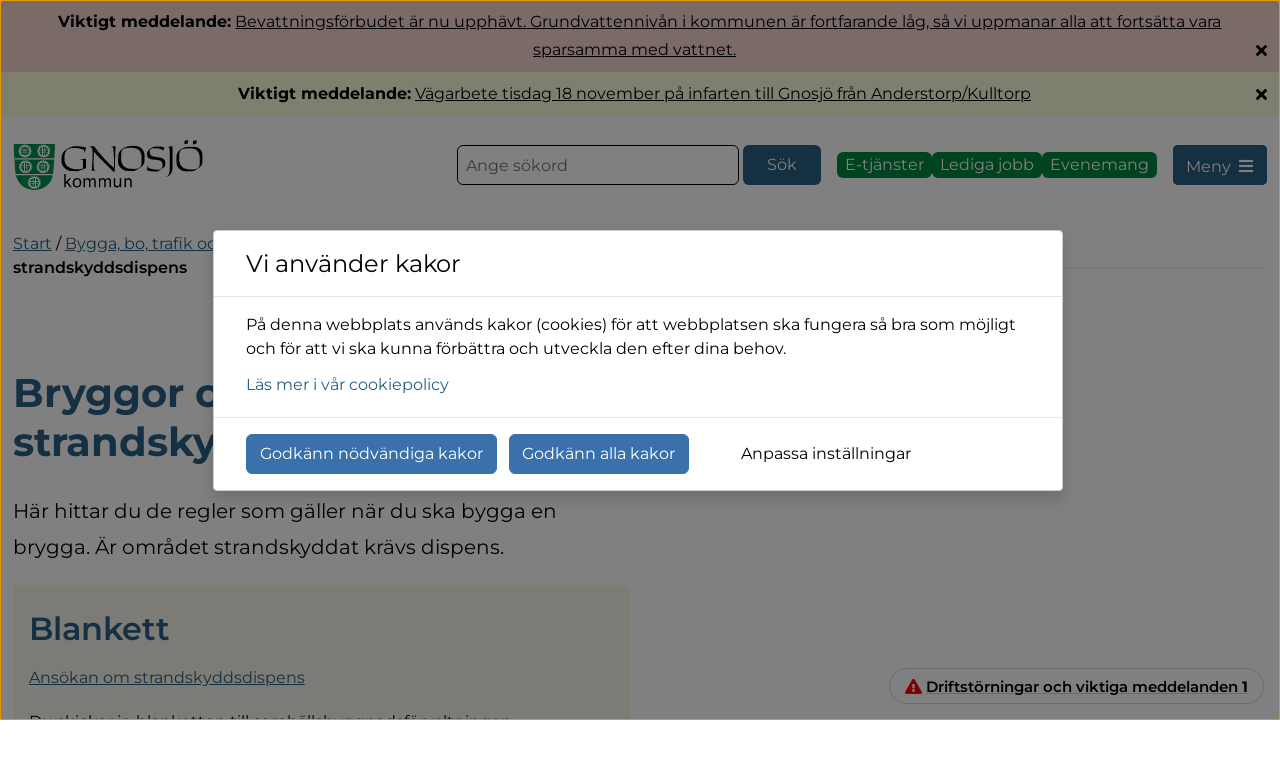

--- FILE ---
content_type: text/html;charset=UTF-8
request_url: https://www.gnosjo.se/bygga-bo-trafik-och-miljo/bygga-nytt-andra-eller-riva/bryggor-och-strandskyddsdispens
body_size: 18769
content:
<!DOCTYPE html>
<html lang="sv" class="sv-no-js sv-template-sida">
<head>
   <meta charset="UTF-8">
   <script nonce="20ee9cc0-c31a-11f0-a22d-c3b9bc5de422" >(function(c){c.add('sv-js');c.remove('sv-no-js');})(document.documentElement.classList)</script>
   <title>Bryggor och strandskyddsdispens

		 | Gnosjö kommun</title>
   <link rel="preload" href="/sitevision/system-resource/5cefc933a2ec7c4c5f5407f2b1155733ff753b7bd29ebccc60e1aa2397f78608/js/jquery.js" as="script">
   <link rel="preload" href="/sitevision/system-resource/5cefc933a2ec7c4c5f5407f2b1155733ff753b7bd29ebccc60e1aa2397f78608/envision/envision.js" as="script">
   <link rel="preload" href="/sitevision/system-resource/5cefc933a2ec7c4c5f5407f2b1155733ff753b7bd29ebccc60e1aa2397f78608/js/utils.js" as="script">
   <link rel="preload" href="/sitevision/system-resource/5cefc933a2ec7c4c5f5407f2b1155733ff753b7bd29ebccc60e1aa2397f78608/js/portlets.js" as="script">
                        <meta name="keywords" content="Strandskydd, strandnära, badbrygga, badplats" />
            <meta name="viewport" content="width=device-width, initial-scale=1, minimum-scale=1, shrink-to-fit=no" />
   <meta name="dcterms.identifier" content="https://www.gnosjo.se">
   <meta name="dcterms.language" content="sv">
   <meta name="dcterms.format" content="text/html">
   <meta name="dcterms.type" content="text">
   <link rel="canonical" href="/bygga-bo-trafik-och-miljo/bygga-nytt-andra-eller-riva/bryggor-och-strandskyddsdispens" />
   <link rel="stylesheet" type="text/css" media="all" href="/2.6c557a1418008ffe0921603/1762864715869/sitevision-responsive-grids.css?gridConfigs=651.6c557a1418008ffe0921608_FLUID_GRID&pushPull=false" />
   <link rel="stylesheet" type="text/css" media="all" href="/2.6c557a1418008ffe0921603/1762864789522/sitevision-spacing.css" />
   
      <link rel="stylesheet" type="text/css" media="all" href="/2.6c557a1418008ffe0921603/auto/1763131568698/SiteVision.css"/>
      <link rel="stylesheet" type="text/css" media="all" href="/2.6c557a1418008ffe0921603/0/7052/print/SiteVision.css" />
   <link rel="stylesheet" type="text/css" media="all" href="/sitevision/system-resource/5cefc933a2ec7c4c5f5407f2b1155733ff753b7bd29ebccc60e1aa2397f78608/css/portlets.css" />
   <link rel="stylesheet" type="text/css" href="/sitevision/system-resource/5cefc933a2ec7c4c5f5407f2b1155733ff753b7bd29ebccc60e1aa2397f78608/envision/envision.css" />
   <link rel="stylesheet" type="text/css" media="all" href="/download/18.6c557a1418008ffe09217f5/1715754489602/sp-sv-override.css" />
   <link rel="stylesheet" type="text/css" media="all" href="/download/18.6c557a1418008ffe09217a6/1688122448014/sp-breakpoints.css" />
   <link rel="stylesheet" type="text/css" media="all" href="/download/18.6c557a1418008ffe09217b8/1692866191645/sp-header.css" />
   <link rel="stylesheet" type="text/css" media="all" href="/download/18.6c557a1418008ffe09217f8/1660648305109/sp-footer.css" />
   <link rel="stylesheet" type="text/css" media="all" href="/download/18.6c557a1418008ffe0921800/1664173390281/sp-accordion.css" />
   <link rel="stylesheet" type="text/css" media="all" href="/download/18.6c557a1418008ffe0925442/1749816632846/sp-main.css" />
   <link rel="stylesheet" type="text/css" media="all" href="/download/18.5ffd18211804662875b5f2/1660648291428/sp-card.css" />
   <link rel="stylesheet" type="text/css" media="all" href="/download/18.88d524180ccba615c4e2/1675157672082/sp-rek-ai.css" />
   <link rel="stylesheet" type="text/css" media="all" href="/download/18.6c557a1418008ffe0925201/1709023133460/sp-basic-page.css" />
   <link rel="stylesheet" type="text/css" media="all" href="/download/18.61c60d41806b09b43d3130/1660648267595/sp-anchors-right.css" />
   <link rel="stylesheet" type="text/css" href="/webapp-resource/4.6825c1ae181a31fb196128e/360.6c557a1418008ffe0921647/1649157805758/webapp-assets.css" />
   <link rel="stylesheet" type="text/css" href="/webapp-resource/4.6825c1ae181a31fb196128e/360.7d133373198727299cf43bd/1755708449486/webapp-assets.css" />
   <link rel="stylesheet" type="text/css" href="/webapp-resource/4.6825c1ae181a31fb196128e/360.314b235619a47568cbe127f/1762451252528/webapp-assets.css" />
   <link rel="stylesheet" type="text/css" href="/webapp-resource/4.6825c1ae181a31fb196128e/360.45a2bca719616fc1aac60a1/1745945280588/webapp-assets.css" />
   <link rel="stylesheet" type="text/css" href="/webapp-resource/4.6825c1ae181a31fb196128e/360.2381689a1972e052e2426e9/1749487650146/webapp-assets.css" />
   <link rel="stylesheet" type="text/css" href="/webapp-resource/4.6825c1ae181a31fb196128e/360.6c557a1418008ffe0922e3e/1669797261625/webapp-assets.css" />
   <link rel="stylesheet" type="text/css" href="/webapp-resource/4.6825c1ae181a31fb196128e/360.5373c19d19933f681fa25a3/1758300452103/webapp-assets.css" />

   <!-- Piwik Pro -->
   <script nonce="20ee9cc0-c31a-11f0-a22d-c3b9bc5de422">
      window.dataLayer = window.dataLayer || [];
      window.dataLayer.push({
        event: 'sitevision.preClientContainerSetup',
        sitevision: {
           pageId: '4.6825c1ae181a31fb196128e'
        }
      });

(function(window, document, dataLayerName, id) {
window[dataLayerName]=window[dataLayerName]||[],window[dataLayerName].push({start:(new Date).getTime(),event:"stg.start"});var scripts=document.getElementsByTagName('script')[0],tags=document.createElement('script');
function stgCreateCookie(a,b,c){var d="";if(c){var e=new Date;e.setTime(e.getTime()+24*c*60*60*1e3),d="; expires="+e.toUTCString();f="; SameSite=Strict"}document.cookie=a+"="+b+d+f+"; path=/; Secure"}
var isStgDebug=(window.location.href.match("stg_debug")||document.cookie.match("stg_debug"))&&!window.location.href.match("stg_disable_debug");stgCreateCookie("stg_debug",isStgDebug?1:"",isStgDebug?14:-1);
var qP=[];dataLayerName!=="dataLayer"&&qP.push("data_layer_name="+dataLayerName),qP.push("use_secure_cookies"),isStgDebug&&qP.push("stg_debug");var qPString=qP.length>0?("?"+qP.join("&")):"";
tags.async=!0,tags.src="https://svanalytics.containers.piwik.pro/"+id+".js"+qPString,scripts.parentNode.insertBefore(tags,scripts);
!function(a,n,i){a[n]=a[n]||{};for(var c=0;c<i.length;c++)!function(i){a[n][i]=a[n][i]||{},a[n][i].api=a[n][i].api||function(){var a=[].slice.call(arguments,0);"string"==typeof a[0]&&window[dataLayerName].push({event:n+"."+i+":"+a[0],parameters:[].slice.call(arguments,1)})}}(i[c])}(window,"ppms",["tm","cm"]);
})(window, document, 'dataLayer', '8e1be910-7267-443c-bc4e-c0e96f55e76d');
</script>
   <!-- End Piwik Pro -->
   <script nonce="20ee9cc0-c31a-11f0-a22d-c3b9bc5de422">!function(t,e){t=t||"docReady",e=e||window;var n=[],o=!1,c=!1;function d(){if(!o){o=!0;for(var t=0;t<n.length;t++)try{n[t].fn.call(window,n[t].ctx)}catch(t){console&&console.error(t)}n=[]}}function a(){"complete"===document.readyState&&d()}e[t]=function(t,e){if("function"!=typeof t)throw new TypeError("callback for docReady(fn) must be a function");o?setTimeout(function(){t(e)},1):(n.push({fn:t,ctx:e}),"complete"===document.readyState?setTimeout(d,1):c||(document.addEventListener?(document.addEventListener("DOMContentLoaded",d,!1),window.addEventListener("load",d,!1)):(document.attachEvent("onreadystatechange",a),window.attachEvent("onload",d)),c=!0))}}("svDocReady",window);</script>
         <link rel="apple-touch-icon" sizes="180x180" href="/images/18.6c557a1418008ffe0923de7/1649838665742/apple-touch-icon.png">
<link rel="icon" type="image/png" sizes="32x32" href="/images/18.6c557a1418008ffe0923deb/1649838665895/favicon-32x32.png">
<link rel="icon" type="image/png" sizes="16x16" href="/images/18.6c557a1418008ffe0923dea/1649838665860/favicon-16x16.png">
<link rel="manifest" href="/download/18.6c557a1418008ffe0923dee/1649838666015/site.webmanifest">
<link rel="mask-icon" href="/images/18.6c557a1418008ffe0923ded/1649838665975/safari-pinned-tab.svg" color="#008e50">
<meta name="msapplication-TileColor" content="#ffffff">
<meta name="theme-color" content="#ffffff">
      





	<meta property="og:url" content="https://www.gnosjo.se/bygga-bo-trafik-och-miljo/bygga-nytt-andra-eller-riva/bryggor-och-strandskyddsdispens" />


	<meta name="twitter:card" content="summary_large_image">
	<meta name="twitter:site" content="">
	<meta name="twitter:creator" content="">

            <script nonce="20ee9cc0-c31a-11f0-a22d-c3b9bc5de422" >
   window.sv = window.sv || {};
   sv.UNSAFE_MAY_CHANGE_AT_ANY_GIVEN_TIME_webAppExternals = {};
   sv.PageContext = {
   pageId: '4.6825c1ae181a31fb196128e',
   siteId: '2.6c557a1418008ffe0921603',
   userIdentityId: '',
   userIdentityReadTimeout: 0,
   userLocale: 'sv',
   dev: false,
   csrfToken: '',
   html5: true,
   useServerSideEvents: false,
   nodeIsReadOnly: false
   };
   </script>
   <script nonce="20ee9cc0-c31a-11f0-a22d-c3b9bc5de422">!function(){"use strict";var t,n={},e={},i={};function r(t){return n[t]=n[t]||{instances:[],modules:{},bundle:{}},n[t]}document.querySelector("html").classList.add("js");var s={registerBootstrapData:function(t,n,i,r,s){var a,o=e[t];o||(o=e[t]={}),(a=o[i])||(a=o[i]={}),a[n]={subComponents:r,options:s}},registerInitialState:function(t,n){i[t]=n},registerApp:function(n){var e=n.applicationId,i=r(e);if(t){var s={};s[e]=i,s[e].instances=[n],t.start(s)}else i.instances.push(n)},registerModule:function(t){r(t.applicationId).modules[t.path]=t},registerBundle:function(t){r(t.applicationId).bundle=t.bundle},getRegistry:function(){return n},setAppStarter:function(n){t=n},getBootstrapData:function(t){return e[t]},getInitialState:function(t){return i[t]}};window.AppRegistry=s}();</script>
   
        <meta name="rek:pubdate" content="2022-09-26T12:46:00.000Z">
        <meta name="rek:moddate" content="2025-01-14T10:35:34.000Z">
        
   
            <script nonce="20ee9cc0-c31a-11f0-a22d-c3b9bc5de422">
                window.__rekai = window.__rekai || {};
                window.__rekai.nonce = '20ee9cc0-c31a-11f0-a22d-c3b9bc5de422';
                window.__rekai.appdata = {
                    uuid: 'f6aab50b',
                    
                    initSvAutoComplete: true,
                    svAutoCompleteToTarget: false,
                    svAutoCompleteQna: false,
                    svAutoCompleteShowAllBtn: false,
                    isDevEnvironment: false,
                    consent: {
                        hasRekaiConsent: false,
                        hasAcceptedRekaiConsent: false,
                        hasPendingUserConsents: false
                    }
                };
            </script>
            
   <script src="https://static.rekai.se/f6aab50b.js" defer></script>
   <script src="https://static.rekai.se/files/sv-autocomplete.min.js" defer></script>
   </head>
<body class=" sv-responsive sv-theme-default env-m-around--0">
<div id="svid10_6c557a1418008ffe09216cf" class="sv-layout"><div class="sv-custom-module sv-marketplace-reakai-rekai-webapp sv-skip-spacer sv-template-portlet
" id="svid12_2c17a423185353d81911c1a"><div id="Rekai"><!-- Rek.ai --></div><div class="rekai-main" data-cid="ce05fc0a-ccc9-9c84-47c5-7b72288261a7">
<script nonce="20ee9cc0-c31a-11f0-a22d-c3b9bc5de422">

    window.__rekai = window.__rekai || {};
    window.__rekai.appdata = window.__rekai.appdata || {};
    window.__rekai.appdata.seed = '4082722511t';
    window.__rekai.appdata.viewclick = 'true';


</script>


    
    <script nonce="20ee9cc0-c31a-11f0-a22d-c3b9bc5de422">
    
        window.rek_viewclick = true;
        window.__rekai.addedby = 'sv-app';
    </script>


</div><script nonce="20ee9cc0-c31a-11f0-a22d-c3b9bc5de422">AppRegistry.registerBootstrapData('12.2c17a423185353d81911c1a','ce05fc0a-ccc9-9c84-47c5-7b72288261a7','main',[],undefined);</script><script nonce="20ee9cc0-c31a-11f0-a22d-c3b9bc5de422">AppRegistry.registerInitialState('12.2c17a423185353d81911c1a',{"renderData":{"appContext":{"portletNS":"12_2c17a423185353d81911c1a","appNS":"rekai_12_2c17a423185353d81911c1a","viewMode":true,"editMode":false,"appMode":"gather","currentURI":"/bygga-bo-trafik-och-miljo/bygga-nytt-andra-eller-riva/bryggor-och-strandskyddsdispens"},"uuid":"f6aab50b","isProject":true,"seed":"4082722511t","view":true,"rendertype":"list","filters":{"hits":"10","pagetype":"svpage","notpagetype":["svarticle"],"domain":[],"include":"all","includeSubtree":[],"includeSubtreeNodeId":null,"includeSubtreeNode":null,"includeLevel":"1","exclude":"none","excludeSubtree":[],"excludeSubtreeNodeId":null,"excludeSubtreeNode":null},"rendering":{"useHeader":null,"headerText":"Hitta direkt","headerFontNode":"13.6c557a1418008ffe0921655","headerFontClass":"normal","headerFontHeadingLevel":0,"zebrastripes1":false,"zebrastripes2":false,"zebrastripes3":false,"zebraStripes1ColorNode":"35.6c557a1418008ffe09216a8","zebraStripes2ColorNode":"35.6c557a1418008ffe09216a8","zebraStripes3ColorNode":"35.6c557a1418008ffe09216a8","cols":"1","useImg":true,"fallbackImgNode":null,"fallbackImgURI":"","titleFontNode":"13.6c557a1418008ffe0921655","titleFontClass":"normal","titleFontHeadingLevel":0,"useIngress":true,"ingressFontNode":"13.6c557a1418008ffe0921655","ingressFontClass":"normal","ingressHeadingLevel":0,"useIngressLimit":true,"ingressLimit":"80","zebraStripes1ColorHex":"#000000","zebraStripes2ColorHex":"#000000","zebraStripes3ColorHex":"#000000"},"customTags":"","customTagsRaw":"","customTagsArray":[{"key":"","value":""}],"useLegacySettings":false,"legacySettings":{"pagetype":null,"subtreeId":"","subtreePage":null},"nonce":"20ee9cc0-c31a-11f0-a22d-c3b9bc5de422"},"rendering":"{\"useHeader\":null,\"headerText\":\"Hitta direkt\",\"headerFontNode\":\"13.6c557a1418008ffe0921655\",\"headerFontClass\":\"normal\",\"headerFontHeadingLevel\":0,\"zebrastripes1\":false,\"zebrastripes2\":false,\"zebrastripes3\":false,\"zebraStripes1ColorNode\":\"35.6c557a1418008ffe09216a8\",\"zebraStripes2ColorNode\":\"35.6c557a1418008ffe09216a8\",\"zebraStripes3ColorNode\":\"35.6c557a1418008ffe09216a8\",\"cols\":\"1\",\"useImg\":true,\"fallbackImgNode\":null,\"fallbackImgURI\":\"\",\"titleFontNode\":\"13.6c557a1418008ffe0921655\",\"titleFontClass\":\"normal\",\"titleFontHeadingLevel\":0,\"useIngress\":true,\"ingressFontNode\":\"13.6c557a1418008ffe0921655\",\"ingressFontClass\":\"normal\",\"ingressHeadingLevel\":0,\"useIngressLimit\":true,\"ingressLimit\":\"80\",\"zebraStripes1ColorHex\":\"#000000\",\"zebraStripes2ColorHex\":\"#000000\",\"zebraStripes3ColorHex\":\"#000000\"}","route":"/"});</script>
<script nonce="20ee9cc0-c31a-11f0-a22d-c3b9bc5de422">AppRegistry.registerApp({applicationId:'marketplace.reakai.rekai-webapp|1.6.1',htmlElementId:'svid12_2c17a423185353d81911c1a',route:'/',portletId:'12.2c17a423185353d81911c1a',locale:'sv',defaultLocale:'en',webAppId:'marketplace.reakai.rekai-webapp',webAppVersion:'1.6.1',webAppAopId:'360.5373c19d19933f681fa25a3',webAppImportTime:'1758300452103',requiredLibs:{},childComponentStateExtractionStrategy:'BY_ID'});</script></div>
<header class="sv-vertical sv-layout sp-header-wrapper sv-template-layout" id="svid10_6c557a1418008ffe09217a3"><div class="sv-vertical sv-layout sp-vma-red sv-skip-spacer sv-template-layout" id="svid10_340020461811a52200d255"><div class="sv-fluid-grid sv-grid-content sv-layout sv-skip-spacer sv-template-layout" id="svid10_340020461811a52200d286"><div class="sv-predefinedsearch-portlet sv-portlet sv-skip-spacer sv-template-portlet
" id="svid12_340020461811a52200d283"><div id="Soklistning"><!-- Söklistning --></div>
         







<ol start="1" class="sv-search-result sv-defaultlist-noleft c5115" >
      <li class="sv-search-hit sv-corner-all c5114" >
                        <div class="sv-notopmargin">
                                                      
            
                                 <strong>Viktigt meddelande:</strong> <a href="/nyhetsarkiv/nyhetsarkiv/2025-08-15-bevattningsforbudet-ar-nu-upphavt.-grundvattennivan-i-kommunen-ar-fortfarande-lag-sa-vi-uppmanar-alla-att-fortsatta-vara-sparsamma-med-vattnet." class="normal">Bevattningsförbudet är nu upphävt. Grundvattennivån i kommunen är fortfarande låg, så vi uppmanar alla att fortsätta vara sparsamma med vattnet.</a> <i class="sp-close-message fa fa-times" id="/nyhetsarkiv/nyhetsarkiv/2025-08-15-bevattningsforbudet-ar-nu-upphavt.-grundvattennivan-i-kommunen-ar-fortfarande-lag-sa-vi-uppmanar-alla-att-fortsatta-vara-sparsamma-med-vattnet."></i>
               </div>
      
      
            
            
         </li>
   </ol>

   </div>
</div>
</div>
<div class="sv-vertical sv-layout sp-vma-yellow sv-template-layout" id="svid10_340020461811a52200d28d"><div class="sv-fluid-grid sv-grid-content sv-layout sv-skip-spacer sv-template-layout" id="svid10_340020461811a52200d28e"><div class="sv-predefinedsearch-portlet sv-portlet sv-skip-spacer sv-template-portlet
" id="svid12_340020461811a52200d293"><div id="Soklistning-0"><!-- Söklistning --></div>
         







<ol start="1" class="sv-search-result sv-defaultlist-noleft c5115" >
      <li class="sv-search-hit sv-corner-all c5114" >
                        <div class="sv-notopmargin">
                                                      
            
                        			<strong>Viktigt meddelande:</strong> <a href="/driftstorningar-och-viktiga-meddelanden/driftstorningar-och-viktiga-meddelanden/2025-11-14-vagarbete-tisdag-18-november-pa-infarten-till-gnosjo-fran-anderstorp-kulltorp" class="normal">Vägarbete tisdag 18 november på infarten till Gnosjö från Anderstorp/Kulltorp</a> <i class="sp-close-message fa fa-times" id="/driftstorningar-och-viktiga-meddelanden/driftstorningar-och-viktiga-meddelanden/2025-11-14-vagarbete-tisdag-18-november-pa-infarten-till-gnosjo-fran-anderstorp-kulltorp"></i>
               </div>
      
      
            
            
         </li>
   </ol>

   </div>
</div>
</div>
<div class="sv-fluid-grid sv-grid-content sv-layout sv-template-layout" id="svid10_6c557a1418008ffe0921790"><div class="sv-script-portlet sv-portlet sv-skip-spacer sv-template-portlet
" id="svid12_6c557a1418008ffe0921821"><div id="GatillinnehallSkript"><!-- &quot;Gå till innehåll&quot; Skript --></div><div class="sp-jumptocontent">
      <a class="env-assistive-text env-assistive-text--focusable" href="#sp-jumptocontent">Gå till innehåll</a>
   </div></div>
<div class="sv-vertical sv-layout sp-header sv-template-layout" id="svid10_6c557a1418008ffe092169b"><div class="sv-horizontal sv-layout sv-skip-spacer sv-template-layout" id="svid10_6c557a1418008ffe0922466"><div class="sv-image-portlet sv-portlet sv-skip-spacer sv-horizontal-column sv-template-portlet
" id="svid12_6c557a1418008ffe0922469"><div id="Bild"><!-- Bild --></div><a href="/"><img alt="Gnosjö kommun logotype" class="sv-noborder sv-svg c5184"  width="190" height="50" src="/images/18.6c557a1418008ffe0922468/1649746037631/Gnosj%C3%B6%20logo.svg" /></a></div>
</div>
<div class="sv-horizontal sv-layout sv-template-layout" id="svid10_6c557a1418008ffe092170a"></div>
<div class="sv-horizontal sv-layout sv-template-layout c5173"  id="svid10_6c557a1418008ffe0921708"><div  class="sv-searchform-portlet sv-portlet sp-search-header sv-skip-spacer sv-horizontal-column sv-template-portlet
 c5167" id="svid12_6c557a1418008ffe09216ea"><div id="Sokruta"><!-- Sökruta --></div>

                                                                                                             
<script nonce="20ee9cc0-c31a-11f0-a22d-c3b9bc5de422">
svDocReady(function() {
   // Queries server for a suggestion list and shows it below the search field
   $svjq("#search12_6c557a1418008ffe09216ea").svAutoComplete({
      source: "/4.6825c1ae181a31fb196128e/12.6c557a1418008ffe09216ea.json?state=autoComplete",
      minLength: 2,
      delay: 200,
      selectedValueContainerId: "search12_6c557a1418008ffe09216easelectedState"
   });
   // Backwards compatibility for custom templates
   $svjq("#search12_6c557a1418008ffe09216ea").on('focusin', function() {
      if ($svjq("#search12_6c557a1418008ffe09216ea").val() == "Ange sökord") {
         $svjq("#search12_6c557a1418008ffe09216ea").val("");
         return false;
      }
   });
   // Submit, blocks empty and placeholder queries
   $svjq("#search12_6c557a1418008ffe09216eabutton").on('click', function() {
      const qry = $svjq("#search12_6c557a1418008ffe09216ea").val();
      if (qry == "" || qry == "Ange sökord") {
         return false;
      }
   });
   // Invokes the search button if user presses the enter key (needed in IE)
   $svjq("#search12_6c557a1418008ffe09216ea").on('keypress', function(e) {
      if (e.which == 13) {
         $svjq("#search12_6c557a1418008ffe09216eabutton").trigger('focus').trigger('click');
         return false;
      }
   });
});
</script>


   <form method="get" action="/sok" class="sv-nomargin hide-laptop hide-tablet hide-mobile">
   <div role="search">
      <label for="search12_6c557a1418008ffe09216ea" class="sv-visuallyhidden">Sök</label>
      <input id="search12_6c557a1418008ffe09216ea"
             class="normal sv-vamiddle c5171"
             
             type="text"
             name="query"
             value=""
             autocomplete="off"
                                    data-aria-owns="search12_6c557a1418008ffe09216ealistbox"
               role="searchbox"
               aria-label="Sök"
               aria-haspopup="listbox"
               aria-autocomplete="both"
                         placeholder="Ange sökord"
               />
               <input id="search12_6c557a1418008ffe09216eabutton" type="submit" class="normal sv-vamiddle" name="submitButton" value="Sök" />
         </div>
   <div id="search12_6c557a1418008ffe09216easelectedState" class="sv-visuallyhidden"  aria-atomic="true" aria-live="assertive"></div>
</form>
</div>
<div  class="sv-script-portlet sv-portlet sv-horizontal-column sv-template-portlet
 c5168" id="svid12_195ccffa18e3decec316c75"><div id="SnabbknapparSkript"><!-- Snabbknappar Skript --></div>
<button class="sp-header-buttons__search env-button hide-desktop" aria-controls="svid12_6c557a1418008ffe092173e" title="Visa/dölj sökruta"><span class="hide-mobile">Sök</span><svg class="env-icon"><use xlink:href="/sitevision/envision-icons.svg#icon-search"></use></svg></button>
<div class="c5190">
         <a style="min-height: 1.6rem!important; height: 1.6rem!important; padding: 0.5rem; background-color: #00843d;!important; border: none !important;" href="https://sjalvservice.gnosjo.se" rel="external" class="env-button hide-laptop hide-tablet hide-mobile" title="Gå till e-tjänster"><span>E-tjänster</span></a>
      <a style="min-height: 1.6rem!important; height: 1.6rem!important; padding: 0.5rem; background-color: #00843d;!important; border: none !important;" href="/naringsliv-och-arbete/jobba-hos-oss/lediga-jobb" class="env-button hide-laptop hide-tablet hide-mobile" title="Gå till lediga jobb"><span>Lediga jobb</span></a>
   <a style="min-height: 1.6rem!important; height: 1.6rem!important; padding: 0.5rem; background-color: #00843d;!important; border: none !important;" href="https://www.gnosjoandan.com/visit-gnosjo/evenemang" rel="external" class="env-button hide-laptop hide-tablet hide-mobile" title="Gå till evenemang"><span>Evenemang</span></a>
</div></div>
<div  class="sv-custom-module sv-marketplace-sitevision-mobile-menu sv-horizontal-column sv-template-portlet
 c5187" id="svid12_74f2d7d81814fa9e522199"><div id="Mobilmeny"><!-- Mobilmeny --></div><div data-cid="12.74f2d7d81814fa9e522199"><nav aria-label="Mobilmeny"><button type="button" class="env-button env-button--medium env-button--icon env-button--link" aria-haspopup="dialog">Meny<svg xmlns="http://www.w3.org/2000/svg" viewBox="0 0 24 24" class="env-icon env-icon--medium" aria-hidden="true"><path d="M2.25,18.75c-.41,0-.75-.34-.75-.75s.34-.75,.75-.75H21.75c.41,0,.75,.34,.75,.75s-.34,.75-.75,.75H2.25Z"></path><path d="M2.25,12.75c-.41,0-.75-.34-.75-.75s.34-.75,.75-.75H21.75c.41,0,.75,.34,.75,.75s-.34,.75-.75,.75H2.25Z"></path><path d="M2.25,6.75c-.41,0-.75-.34-.75-.75s.34-.75,.75-.75H21.75c.41,0,.75,.34,.75,.75s-.34,.75-.75,.75H2.25Z"></path></svg></button></nav></div><script nonce="20ee9cc0-c31a-11f0-a22d-c3b9bc5de422" >AppRegistry.registerBootstrapData('12.74f2d7d81814fa9e522199','12.74f2d7d81814fa9e522199','AGNOSTIC_RENDERER');</script><script nonce="20ee9cc0-c31a-11f0-a22d-c3b9bc5de422">AppRegistry.registerInitialState('12.74f2d7d81814fa9e522199',{"portletName":"Mobilmeny","menuColor":"menuColorDefault","menuTextColor":"menuTextDefault","menuStyle":"modal","button":{"text":"Meny","type":"onlyIcon","size":"medium","color":null,"variant":"link"},"items":[{"id":"4.746ed2371818e86923126a","current":false,"active":false,"name":"Förskola och skola","uri":"/forskola-och-skola","items":[{"notFetched":true,"level":2,"id":"4.5b5fd515183c501f198aca"}],"level":1},{"id":"4.746ed2371818e869231273","current":false,"active":false,"name":"Omsorg och stöd","uri":"/omsorg-och-stod","items":[{"notFetched":true,"level":2,"id":"4.62fbdffe185a6f6efc31e55"}],"level":1},{"id":"4.1ea20f27181a84610ba21ea","current":false,"active":false,"name":"Uppleva och göra","uri":"/uppleva-och-gora","items":[{"notFetched":true,"level":2,"id":"4.2144ef671843bac72209dc"}],"level":1},{"id":"4.746ed2371818e869231285","current":false,"active":true,"name":"Bygga, bo, trafik och miljö","uri":"/bygga-bo-trafik-och-miljo","items":[{"id":"4.6825c1ae181a31fb19613dc","current":false,"active":false,"name":"Avfall och återvinning","uri":"/bygga-bo-trafik-och-miljo/avfall-och-atervinning","items":[{"notFetched":true,"level":3,"id":"4.4f6453cc184556c18bd275"}],"level":2},{"id":"4.6825c1ae181a31fb196107e","current":false,"active":false,"name":"Bostäder och boendemiljö","uri":"/bygga-bo-trafik-och-miljo/bostader-och-boendemiljo","items":[{"notFetched":true,"level":3,"id":"4.62fbdffe185a6f6efc338b6"}],"level":2},{"id":"4.6825c1ae181a31fb19616b0","current":false,"active":false,"name":"Brandskydd och sotning","uri":"/bygga-bo-trafik-och-miljo/brandskydd-och-sotning","items":[{"notFetched":true,"level":3,"id":"4.6825c1ae181a31fb19616db"}],"level":2},{"id":"4.6825c1ae181a31fb19611ed","current":false,"active":true,"name":"Bygga nytt, ändra eller riva","uri":"/bygga-bo-trafik-och-miljo/bygga-nytt-andra-eller-riva","items":[{"id":"4.62fbdffe185a6f6efc313e3","current":false,"active":false,"name":"Altan, uteplats och skärmtak","uri":"/bygga-bo-trafik-och-miljo/bygga-nytt-andra-eller-riva/altan-uteplats-och-skarmtak","items":null,"level":3},{"id":"4.6825c1ae181a31fb196124d","current":false,"active":false,"name":"Attefallshus och friggebod","uri":"/bygga-bo-trafik-och-miljo/bygga-nytt-andra-eller-riva/attefallshus-och-friggebod","items":null,"level":3},{"id":"4.6825c1ae181a31fb1961233","current":false,"active":false,"name":"Brunn, damm och pool","uri":"/bygga-bo-trafik-och-miljo/bygga-nytt-andra-eller-riva/brunn-damm-och-pool","items":null,"level":3},{"id":"4.6825c1ae181a31fb196128e","current":true,"active":true,"name":"Bryggor och strandskyddsdispens","uri":"/bygga-bo-trafik-och-miljo/bygga-nytt-andra-eller-riva/bryggor-och-strandskyddsdispens","items":[],"level":3},{"id":"4.6825c1ae181a31fb19611ff","current":false,"active":false,"name":"Bygga utan tillstånd","uri":"/bygga-bo-trafik-och-miljo/bygga-nytt-andra-eller-riva/bygga-utan-tillstand","items":null,"level":3},{"id":"4.6825c1ae181a31fb19611f6","current":false,"active":false,"name":"Bygglovsprocessen","uri":"/bygga-bo-trafik-och-miljo/bygga-nytt-andra-eller-riva/bygglovsprocessen","items":null,"level":3},{"id":"6.62fbdffe185a6f6efc3d05","current":false,"active":false,"name":"Kaminer och eldstäder","uri":"/bygga-bo-trafik-och-miljo/brandskydd-och-sotning/sotning/kaminer-och-eldstader","items":null,"level":3,"download":null,"target":null,"rel":null,"title":null},{"id":"4.62fbdffe185a6f6efc338c8","current":false,"active":false,"name":"Kartor och mätning","uri":"/bygga-bo-trafik-och-miljo/bygga-nytt-andra-eller-riva/kartor-och-matning","items":[{"notFetched":true,"level":4,"id":"4.62fbdffe185a6f6efc3391f"}],"level":3},{"id":"4.6825c1ae181a31fb196125a","current":false,"active":false,"name":"Komplementbyggnad","uri":"/bygga-bo-trafik-och-miljo/bygga-nytt-andra-eller-riva/komplementbyggnad","items":null,"level":3},{"id":"4.2291fe8f194395523ae2c60","current":false,"active":false,"name":"Kontrollplan och riskbedömning","uri":"/bygga-bo-trafik-och-miljo/bygga-nytt-andra-eller-riva/kontrollplan-och-riskbedomning","items":null,"level":3},{"id":"6.62fbdffe185a6f6efc3256e","current":false,"active":false,"name":"Lediga bostadstomter","uri":"/ledigabostadstomter.4.6825c1ae181a31fb19610b4.html","items":null,"level":3,"download":null,"target":null,"rel":null,"title":null},{"id":"6.54bc69fe1870d8d5d55432","current":false,"active":false,"name":"Lediga bostadstomter","uri":"/bygga-bo-trafik-och-miljo/bostader-och-boendemiljo/lediga-bostadstomter","items":null,"level":3,"download":null,"target":null,"rel":null,"title":null},{"id":"6.17390750188e2d8b8e8955","current":false,"active":false,"name":"Ledig industrimark","uri":"/naringsliv-och-arbete/ledig-industrimark","items":null,"level":3,"download":null,"target":null,"rel":null,"title":null},{"id":"4.6825c1ae181a31fb1961274","current":false,"active":false,"name":"Marklov","uri":"/bygga-bo-trafik-och-miljo/bygga-nytt-andra-eller-riva/marklov","items":null,"level":3},{"id":"4.6825c1ae181a31fb1961240","current":false,"active":false,"name":"Mur och plank","uri":"/bygga-bo-trafik-och-miljo/bygga-nytt-andra-eller-riva/mur-och-plank","items":null,"level":3},{"id":"4.6825c1ae181a31fb19612a8","current":false,"active":false,"name":"Ovårdade tomter","uri":"/bygga-bo-trafik-och-miljo/bygga-nytt-andra-eller-riva/ovardade-tomter","items":null,"level":3},{"id":"4.6825c1ae181a31fb1961267","current":false,"active":false,"name":"Riva, rivningslov","uri":"/bygga-bo-trafik-och-miljo/bygga-nytt-andra-eller-riva/riva-rivningslov","items":null,"level":3},{"id":"4.6825c1ae181a31fb196129b","current":false,"active":false,"name":"Strandskydd","uri":"/bygga-bo-trafik-och-miljo/bygga-nytt-andra-eller-riva/strandskydd","items":null,"level":3},{"id":"4.6825c1ae181a31fb1961219","current":false,"active":false,"name":"Villor och flerfamiljshus","uri":"/bygga-bo-trafik-och-miljo/bygga-nytt-andra-eller-riva/villor-och-flerfamiljshus","items":null,"level":3}],"level":2},{"id":"4.6825c1ae181a31fb196154d","current":false,"active":false,"name":"Energi och uppvärmning","uri":"/bygga-bo-trafik-och-miljo/energi-och-uppvarmning","items":[{"notFetched":true,"level":3,"id":"4.6825c1ae181a31fb1961582"}],"level":2},{"id":"4.6825c1ae181a31fb196189b","current":false,"active":false,"name":"Natur och parker","uri":"/bygga-bo-trafik-och-miljo/natur-och-parker","items":[{"notFetched":true,"level":3,"id":"6.5a2d8a0018483c53d386be"}],"level":2},{"id":"4.6825c1ae181a31fb19619c7","current":false,"active":false,"name":"Samhällsplanering","uri":"/bygga-bo-trafik-och-miljo/samhallsplanering","items":[{"notFetched":true,"level":3,"id":"6.62fbdffe185a6f6efc3397f"}],"level":2},{"id":"4.76ab5fd51832fa984e43f","current":false,"active":false,"name":"Trafik och gator","uri":"/bygga-bo-trafik-och-miljo/trafik-och-gator","items":[{"notFetched":true,"level":3,"id":"4.54bc69fe1870d8d5d55451"}],"level":2},{"id":"4.6825c1ae181a31fb1961470","current":false,"active":false,"name":"Vatten och avlopp","uri":"/bygga-bo-trafik-och-miljo/vatten-och-avlopp","items":[{"notFetched":true,"level":3,"id":"4.6825c1ae181a31fb1961479"}],"level":2}],"level":1},{"id":"4.746ed2371818e869231297","current":false,"active":false,"name":"Näringsliv och arbete","uri":"/naringsliv-och-arbete","items":[{"notFetched":true,"level":2,"id":"4.30addbbd18315e9bbe32e9"}],"level":1},{"id":"4.1ea20f27181a84610ba24ea","current":false,"active":false,"name":"Kommun och politik","uri":"/kommun-och-politik","items":[{"notFetched":true,"level":2,"id":"4.2c17a423185353d819120a9"}],"level":1},{"id":"6.17390750188e2d8b8e81664","current":false,"active":false,"name":"E-tjänster","uri":"https://sjalvservice.gnosjo.se/","items":null,"level":1,"download":null,"target":null,"rel":null,"title":null},{"id":"6.17390750188e2d8b8e81663","current":false,"active":false,"name":"Lediga jobb","uri":"/naringsliv-och-arbete/jobba-hos-oss/lediga-jobb","items":null,"level":1,"download":null,"target":null,"rel":null,"title":null},{"id":"6.17390750188e2d8b8e81665","current":false,"active":false,"name":"Evenemang","uri":"https://www.gnosjoandan.com/visit-gnosjo/evenemang","items":null,"level":1,"download":null,"target":"_blank","rel":"noopener noreferrer","title":null}]});</script>
<script nonce="20ee9cc0-c31a-11f0-a22d-c3b9bc5de422">AppRegistry.registerApp({applicationId:'marketplace.sitevision.mobile-menu|1.4.1',htmlElementId:'svid12_74f2d7d81814fa9e522199',route:'/',portletId:'12.74f2d7d81814fa9e522199',locale:'sv',defaultLocale:'en',webAppId:'marketplace.sitevision.mobile-menu',webAppVersion:'1.4.1',webAppAopId:'360.2381689a1972e052e2426e9',webAppImportTime:'1749487650146',requiredLibs:{"react":"18.3.1"},childComponentStateExtractionStrategy:'BY_ID'});</script></div>
</div>
</div>
<div class="sv-row sv-layout sv-template-layout c5182"  id="svid10_6c557a1418008ffe09217b6"><div class="sv-searchform-portlet sv-portlet sv-skip-spacer sv-template-portlet
" id="svid12_6c557a1418008ffe092173e"><div id="Sokruta-0"><!-- Sökruta --></div>

                                                                                                             
<script nonce="20ee9cc0-c31a-11f0-a22d-c3b9bc5de422">
svDocReady(function() {
   // Queries server for a suggestion list and shows it below the search field
   $svjq("#search12_6c557a1418008ffe092173e").svAutoComplete({
      source: "/4.6825c1ae181a31fb196128e/12.6c557a1418008ffe092173e.json?state=autoComplete",
      minLength: 2,
      delay: 200,
      selectedValueContainerId: "search12_6c557a1418008ffe092173eselectedState"
   });
   // Backwards compatibility for custom templates
   $svjq("#search12_6c557a1418008ffe092173e").on('focusin', function() {
      if ($svjq("#search12_6c557a1418008ffe092173e").val() == "Ange sökord") {
         $svjq("#search12_6c557a1418008ffe092173e").val("");
         return false;
      }
   });
   // Submit, blocks empty and placeholder queries
   $svjq("#search12_6c557a1418008ffe092173ebutton").on('click', function() {
      const qry = $svjq("#search12_6c557a1418008ffe092173e").val();
      if (qry == "" || qry == "Ange sökord") {
         return false;
      }
   });
   // Invokes the search button if user presses the enter key (needed in IE)
   $svjq("#search12_6c557a1418008ffe092173e").on('keypress', function(e) {
      if (e.which == 13) {
         $svjq("#search12_6c557a1418008ffe092173ebutton").trigger('focus').trigger('click');
         return false;
      }
   });
});
</script>


   <form method="get" action="/sok" class="sv-nomargin sp-header-search__input">
   <div role="search">
      <label for="search12_6c557a1418008ffe092173e" class="sv-visuallyhidden">Sök</label>
      <input id="search12_6c557a1418008ffe092173e"
             class="normal sv-vamiddle c5174"
             
             type="text"
             name="query"
             value=""
             autocomplete="off"
                                    data-aria-owns="search12_6c557a1418008ffe092173elistbox"
               role="searchbox"
               aria-label="Sök"
               aria-haspopup="listbox"
               aria-autocomplete="both"
                         placeholder="Ange sökord"
               />
               <input id="search12_6c557a1418008ffe092173ebutton" type="submit" class="normal sv-vamiddle" name="submitButton" value="Sök" />
         </div>
   <div id="search12_6c557a1418008ffe092173eselectedState" class="sv-visuallyhidden"  aria-atomic="true" aria-live="assertive"></div>
</form>
</div>
</div>
</div>
</header>
<main class="sv-vertical sv-layout sv-template-layout" id="svid10_6c557a1418008ffe0921759"><div class="sv-html-portlet sv-portlet sv-skip-spacer sv-template-portlet
" id="svid12_6c557a1418008ffe0921898"><div id="InnehalletHTML"><!-- &quot;Innehållet&quot; HTML --></div><div id="sp-jumptocontent"></div></div>
<div id="svid94_61c60d41806b09b43d2b12"><div class="sv-layout sv-skip-spacer sv-template-portlet
" id="svid30_88d524180ccba615c429"><div id="Rekairekommenderadettacontent"><!-- Rek.ai rekommendera detta content --></div></div>
<div class="sv-fluid-grid sv-grid-content sv-layout sv-template-layout" id="svid10_61c60d41806b09b43d2b75"><div class="sv-row sv-layout sv-skip-spacer sv-template-layout" id="svid10_5ffd18211804662875b2da0"><div class="sv-layout sv-skip-spacer sv-column-6 sv-template-layout" id="svid10_5ffd18211804662875b2da1"><div class="sv-row sv-layout sp-main__anchor-content sv-skip-spacer sv-template-layout" id="svid10_6c557a1418008ffe09217df"><div class="sv-layout sv-skip-spacer sv-template-portlet
" id="svid30_61c60d41806b09b43d3989"><div id="Brodsmulor"><!-- Brödsmulor --></div><div class="sv-script-portlet sv-portlet sv-skip-spacer sv-template-portlet
" id="svid12_61c60d41806b09b43d3982"><div id="Skript"><!-- Skript --></div>

<nav aria-label="Brödsmulor">
	<ul class="c5183">
   	   		<li class="sv-inline">
     			
         		         			
         			
            
         			            		
            		         
           			<a href="/" class="normal">Start</a>
            		<span>/</span>
            	      		   		</li> 
		   		<li class="sv-inline">
     			
         		         			
         			
            
         			         
           			<a href="/bygga-bo-trafik-och-miljo" class="normal">Bygga, bo, trafik och miljö</a>
            		<span>/</span>
            	      		   		</li> 
		   		<li class="sv-inline">
     			
         		         			
         			
            
         			         
           			<a href="/bygga-bo-trafik-och-miljo/bygga-nytt-andra-eller-riva" class="normal">Bygga nytt, ändra eller riva</a>
            		<span>/</span>
            	      		   		</li> 
		   		<li class="sv-inline">
     			         		<span class="c5172">Bryggor och strandskyddsdispens</span>             
         	   		</li> 
			</ul>
</nav></div>
</div>
<div class="sv-layout sv-template-portlet
" id="svid30_23c43c5518137aafa7589c"><div id="Sidansvarig"><!-- Sidansvarig --></div></div>
<div class="sv-vertical sv-layout sp-contact-collapse sv-template-layout" id="svid10_6c557a1418008ffe092516e"><div class="sv-collapsible-content sv-skip-spacer"><p class="env-m-around--0 normal"><a role="button" class="env-button env-button--link" href="#svid10_6c557a1418008ffe09250ff" data-target="#svid10_6c557a1418008ffe09250ff" data-env-collapse aria-controls="svid10_6c557a1418008ffe09250ff" aria-expanded="false"><span>Kontakt</span></a>
</p>
<div class="sv-vertical sv-layout env-collapse sv-clearfix sv-template-layout" id="svid10_6c557a1418008ffe09250ff"><div class="sv-vertical sv-layout sv-skip-spacer sv-template-layout" id="svid10_33746e8a180d617271dce8"><div class="sv-vertical sv-layout sv-skip-spacer sv-template-layout c5177"  id="svid10_6c557a1418008ffe092527c"><div class="sv-vertical sv-layout sv-skip-spacer sv-template-layout" id="svid10_57225f6f1814244e70f23d"><div class="sv-vertical sv-layout sv-skip-spacer sv-template-layout" id="svid10_57225f6f1814244e70f227"><div class="sv-script-portlet sv-portlet sv-skip-spacer sv-template-portlet
" id="svid12_33746e8a180d617271d9f2"><div id="SkriptRubrik"><!-- Skript Rubrik --></div><p class="subheading4 c5178" >
   Direktkontakt
</p>
</div>
<div id="svid94_6825c1ae181a31fb1961295" class="pagecontent sv-layout"><div id="Kontaktinformation"><!-- Kontaktinformation --></div><div class="sv-text-portlet sv-use-margins sv-skip-spacer" id="svid12_6825c1ae181a31fb1961296"><div id="Direktkontaktinformation"><!-- Direkt kontaktinformation --></div><div class="sv-text-portlet-content"><p class="normal"><strong>Samhällsbyggnadsförvaltningen<br/></strong><a href="mailto:samhallsbyggnadsnamnd@gnosjo.se">samhallsbyggnadsnamnd@gnosjo.se</a><strong><br/></strong></p><p class="normal">Gnosjö kommun <br/>Samhällsbyggnadsförvaltningen<br/>335 80 Gnosjö</p><p class="normal"><strong>Bygglovshandläggare<br/></strong>Ingela Hilding<br/><a href="tel:0370-331018">0370-33 10 18</a><br/></p><p class="normal">Antigona Jashari<br/><a href="tel:0370-331040">0370-33 10 40</a><br/></p><p class="normal">Cornelia Johansson<br/><a href="tel:0370-331046">0370-33 10 46</a></p></div></div>
</div><div class="sv-layout sv-skip-spacer sv-template-portlet
" id="svid30_5ffd18211804662875b4ca"><div id="Globalakontaktuppgifter"><!-- Globala kontaktuppgifter --></div><div class="sv-html-portlet sv-portlet sv-skip-spacer sv-template-portlet
" id="svid12_33746e8a180d617271d9cc"><div id="HTML"><!-- HTML --></div><p class="subheading4 c5178" >
   Växel
</p></div>
<div class="sv-text-portlet sv-use-margins sv-template-portlet
" id="svid12_5ffd18211804662875b4c8"><div id="Text"><!-- Text --></div><div class="sv-text-portlet-content"><p class="sv-font-brodtext-utan-radavstand"><a href="tel:0370-331000">0370-33 10 00</a><br/></p><p class="sv-font-brodtext-utan-radavstand"><a href="mailto:kommun@gnosjo.se">kommun@gnosjo.se</a></p></div></div>
</div>
<div class="sv-script-portlet sv-portlet sv-template-portlet
" id="svid12_33746e8a180d617271dce9"><div id="Skriptforavstandomrubriksaknas"><!-- Skript för avstånd om rubrik saknas --></div><div class="c1817">
</div>
</div>
</div>
</div>
</div>
</div>
</div>
</div></div>
<div class="sv-text-portlet sv-use-margins sv-template-portlet
" id="svid12_6c557a1418008ffe09217c7"><div id="Rubrik"><!-- Rubrik --></div><div class="sv-text-portlet-content"><h1 class="heading" id="h-Bryggorochstrandskyddsdispens">Bryggor och strandskyddsdispens</h1></div></div>
<div id="svid94_6825c1ae181a31fb1961297" class="pagecontent sv-layout"><div id="Huvudinnehall"><!-- Huvudinnehåll --></div><div class="sv-text-portlet sv-use-margins sv-skip-spacer" id="svid12_6825c1ae181a31fb1961298"><div id="Kortfattadsammanfattningavsidan"><!-- Kortfattad sammanfattning av sidan --></div><div class="sv-text-portlet-content"><p class="preamble">Här hittar du de regler som gäller när du ska bygga en brygga. Är området strandskyddat krävs dispens.</p></div></div>
<div class="sv-text-portlet sv-use-margins" id="svid12_6825c1ae181a31fb196129a"><div id="Sidansinnehall"><!-- Sidans innehåll --></div><div class="sv-vertical sv-layout sp-facts sv-skip-spacer c5223" ><div class="sv-vertical sv-layout sv-skip-spacer sv-decoration-content"><div class="sv-text-portlet-content"><h2 class="subheading" id="h-Blankett">Blankett</h2><p class="normal"><a href="/download/18.62fbdffe185a6f6efc31655/1674200908466/Ans%C3%B6kan%20om%20strandskyddsdispens.pdf" rel="external">Ansökan om strandskyddsdispens<span class="env-assistive-text"> Pdf, 311.1 kB.</span></a></p><p class="normal">Du skickar in blanketten till samhällsbyggnadsförvaltningen.</p></div></div>
</div>
</div>
<div class="sv-text-portlet sv-use-margins" id="svid12_62fbdffe185a6f6efc3143a"><div id="Text-0"><!-- Text --></div><div class="sv-text-portlet-content"><h2 class="subheading" id="h-Bygglovforbryggor">Bygglov för bryggor</h2><p class="normal">Mindre bryggor med enstaka båtplatser är vanligtvis inte bygglovspliktiga. Vid en större anordning, till exempel en hamn för fritidsbåtar, krävs bygglov enligt plan- och bygglagen. Enligt rättspraxis bedöms en brygga med mer än tio båtplatser vara bygglovspliktig. Men även mindre bryggor kan kräva bygglov om de medför en stor påverkan på omgivningen eller på allmänna intressen.</p><h2 class="subheading" id="h-Strandskyddsdispens">Strandskyddsdispens</h2><p class="normal">Strandskyddsdispens krävs för att få anlägga eller ändra en brygga inom strandskyddat område. Men det krävs inte om bryggan ligger inom detaljplanelagt område, där strandskyddet är upphävt. Strandskyddsdispens kan du bara få om särskilda skäl föreligger och om åtgärden inte strider mot strandskyddets syften. De särskilda skälen finns angivna i miljöbalken.</p></div></div>
</div></div>
<div class="sv-row sv-layout sv-template-layout c5019"  id="svid10_754871ec18dc070989f2089"><div class="sv-html-portlet sv-portlet sv-skip-spacer sv-template-portlet
" id="svid12_754871ec18dc070989f208a"><div id="HoppatillochoppnakontaktuppgifterHTML"><!-- Hoppa till och öppna kontaktuppgifter HTML --></div><a href="#sp-jumptocontent" class="env-button sp-jump-to-and-open-contact">Kontaktuppgifter för denna sida</a>
<script>
svDocReady(function() {
   
	$svjq(".sp-jump-to-and-open-contact").on('click', function(){
      
      console.log("Hej");
      
		$svjq(".sp-contact-collapse a.env-button").addClass("env-collapse--expanded");
      
      $svjq(".sp-contact-collapse .env-collapse").addClass("env-collapse--show");
      
      $svjq(".sp-contact-collapse .env-collapse").css("display","block");
      
      
	});

});
</script></div>
</div>
<div class="sv-row sv-layout sv-template-layout" id="svid10_6c557a1418008ffe09217e3"><div class="sv-layout sv-skip-spacer sv-template-portlet
" id="svid30_6c557a1418008ffe0921861"><div id="Senastpublicerad"><!-- Senast publicerad --></div><div class="sv-text-portlet sv-use-margins sv-skip-spacer sv-template-portlet
 c5185"  id="svid12_6c557a1418008ffe09218af"><div id="Senastpubliceradtext"><!-- Senast publicerad text --></div><div class="sv-text-portlet-content"><p class="normal"><strong>Sidans innehåll senast uppdaterat:</strong> <time datetime="2025-03-10T15:59:41+01:00">2025-03-10</time></p></div></div>
</div>
<div class="sv-vertical sv-layout sp-hjalpte-sidan-dig sv-template-layout" id="svid10_5ffd18211804662875b2ad5"><div class="sv-custom-module sv-marketplace-limepark-page-feedback sv-skip-spacer sv-template-portlet
" id="svid12_2c17a423185353d81911c9d"><div id="Aterkoppling"><!-- Återkoppling --></div><div data-cid="d6174e2f-d95f-3ffb-c18a-5551d520ebcf"><div class="lp-page-feedback lp-page-feedback--theme-beige">
  <div data-cid="6178345c-dfbb-f9b0-c9fd-76a15f6eb83f">
  <div class="lp-page-feedback__question">
    <span class="env-text" id="feedback-question12_2c17a423185353d81911c9d">Hade du nytta av innehållet på den här sidan?</span>
    <div class="env-d--inline-block lp-feedback-buttons">
      <form action="/bygga-bo-trafik-och-miljo/bygga-nytt-andra-eller-riva/bryggor-och-strandskyddsdispens?sv.target=12.2c17a423185353d81911c9d&amp;sv.12.2c17a423185353d81911c9d.route=%2FsubmitQuestion" aria-labelledby="feedback-question12_2c17a423185353d81911c9d" method="POST">
        <input type="hidden" name="feedbackPageUrl" value="https://www.gnosjo.se/bygga-bo-trafik-och-miljo/bygga-nytt-andra-eller-riva/bryggor-och-strandskyddsdispens">

        <label for="question-phone12_2c17a423185353d81911c9d" class="lp-feedback-hide">Telefonnummer</label>
        <input type="text" name="phone" tabindex="-1" autocomplete="off" class="lp-feedback-hide" id="question-phone12_2c17a423185353d81911c9d">

        <button type="submit" name="answer" value="yes" class="env-m-left--xx-small env-button env-button--small">
          <span>Ja</span>
        </button>
        <button type="submit" name="answer" value="no" class="env-m-left--xx-small env-button env-button--small">
          <span>Nej</span>
        </button>
      </form>
    </div>
  </div>

</div><script nonce="20ee9cc0-c31a-11f0-a22d-c3b9bc5de422">AppRegistry.registerBootstrapData('12.2c17a423185353d81911c9d','6178345c-dfbb-f9b0-c9fd-76a15f6eb83f','QuestionForm',[],undefined);</script>
  <div data-cid="467740f4-909f-3f02-1154-4b64f4ec03c7">
</div><script nonce="20ee9cc0-c31a-11f0-a22d-c3b9bc5de422">AppRegistry.registerBootstrapData('12.2c17a423185353d81911c9d','467740f4-909f-3f02-1154-4b64f4ec03c7','FeedbackForm',[],undefined);</script>
  <div aria-live="polite" data-cid="a15aa834-07ad-f832-cf36-3c489c36d871">
</div><script nonce="20ee9cc0-c31a-11f0-a22d-c3b9bc5de422">AppRegistry.registerBootstrapData('12.2c17a423185353d81911c9d','a15aa834-07ad-f832-cf36-3c489c36d871','Message',[],undefined);</script>
  
</div>
</div><script nonce="20ee9cc0-c31a-11f0-a22d-c3b9bc5de422">AppRegistry.registerBootstrapData('12.2c17a423185353d81911c9d','d6174e2f-d95f-3ffb-c18a-5551d520ebcf','main',["6178345c-dfbb-f9b0-c9fd-76a15f6eb83f","467740f4-909f-3f02-1154-4b64f4ec03c7","a15aa834-07ad-f832-cf36-3c489c36d871"],undefined);</script><script nonce="20ee9cc0-c31a-11f0-a22d-c3b9bc5de422">AppRegistry.registerInitialState('12.2c17a423185353d81911c9d',{"showForm":false,"showConfirmation":false,"showQuestion":true,"disableForm":false,"disableButtons":false,"formErrors":[],"reactionStats":null,"comments":{"show":false,"count":null},"settings":{"logType":"sv-analytics","logLanguage":"sv","theme":"beige","feedbackForm":{"enableEmailField":false,"emailFieldRequired":false,"enableGdprConfirmation":false,"enableRecaptcha":null,"recaptchaKey":null},"texts":{"question":"Hade du nytta av innehållet på den här sidan?","formTop":"","formBottom":"","labelNegativeComment":"Tack för återkopplingen! Berätta gärna vad vi kan göra bättre på den här sidan. Vi har ingen möjlighet att svara, men dina synpunkter är värdefulla för oss.","labelPositiveComment":"Har du någonting att tillägga om innehållet på sidan?","feedbackDescription":"Vad hade vi kunna gjort bättre?","submitConfirmation":"Tack för din återkoppling.","gdprLabel":"Godkännande av datalagring","gdprCheckbox":"Jag godkänner att informationen lagras i syfte att kunna ta till sig av och besvara feedback."}},"pageUrl":"https://www.gnosjo.se/bygga-bo-trafik-och-miljo/bygga-nytt-andra-eller-riva/bryggor-och-strandskyddsdispens","route":"/"});</script>
<script nonce="20ee9cc0-c31a-11f0-a22d-c3b9bc5de422">AppRegistry.registerApp({applicationId:'marketplace.limepark.page-feedback|3.6.0',htmlElementId:'svid12_2c17a423185353d81911c9d',route:'/',portletId:'12.2c17a423185353d81911c9d',locale:'sv',defaultLocale:'en',webAppId:'marketplace.limepark.page-feedback',webAppVersion:'3.6.0',webAppAopId:'360.7d133373198727299cf43bd',webAppImportTime:'1755708449486',requiredLibs:{},childComponentStateExtractionStrategy:'BY_ID'});</script></div>
</div>
<div class="sv-vertical sv-layout sv-template-layout c5179"  id="svid10_5ffd18211804662875b2c7f"><div class="sv-html-portlet sv-portlet sv-skip-spacer sv-template-portlet
 c5176"  id="svid12_9fb77911829f77518d72e"><div id="HTML-0"><!-- HTML --></div><div class="subheading3">
   Annat innehåll du kanske är intresserad av
</div></div>
<div class="sv-vertical sv-layout sv-template-layout" id="svid10_5ffd18211804662875b2c91"><div class="sv-row sv-layout sp-card sv-skip-spacer sv-template-layout" id="svid10_5ffd18211804662875b2c93"><div class="sv-custom-module sv-marketplace-reakai-rekai-webapp sv-skip-spacer sv-template-portlet
" id="svid12_2c17a423185353d81911c87"><div id="Rekai-0"><!-- Rek.ai --></div><div class="rekai-main" data-cid="f700ed4b-b898-c3ff-3313-4471afb7449d">
<script nonce="20ee9cc0-c31a-11f0-a22d-c3b9bc5de422">

    window.__rekai = window.__rekai || {};
    window.__rekai.appdata = window.__rekai.appdata || {};
    window.__rekai.appdata.seed = '4082722511t';
    window.__rekai.appdata.viewclick = 'true';


</script>


    <div id="rekai_12_2c17a423185353d81911c87" class="rek-prediction" data-selector="#rekai_12_2c17a423185353d81911c87"
            
        

            
            

            

            
                data-styling="envision"
                data-renderstyle="pills"
            

            

            
        



        

            
            
                data-nrofhits="5"
            

            
            
                
                    data-pagetype="svpage"
                
            

            
            

            
            
            
            
                data-userootpath="true"
            

            
            
                data-rootpathlevel="1"
            

            
            

            
            

            
            

            
            

        

        
            
                
            
        
    ></div>


</div><script nonce="20ee9cc0-c31a-11f0-a22d-c3b9bc5de422">AppRegistry.registerBootstrapData('12.2c17a423185353d81911c87','f700ed4b-b898-c3ff-3313-4471afb7449d','main',[],undefined);</script><script nonce="20ee9cc0-c31a-11f0-a22d-c3b9bc5de422">AppRegistry.registerInitialState('12.2c17a423185353d81911c87',{"renderData":{"appContext":{"portletNS":"12_2c17a423185353d81911c87","appNS":"rekai_12_2c17a423185353d81911c87","viewMode":true,"editMode":false,"appMode":"view","currentURI":"/bygga-bo-trafik-och-miljo/bygga-nytt-andra-eller-riva/bryggor-och-strandskyddsdispens"},"uuid":"f6aab50b","isProject":true,"seed":"4082722511t","view":true,"rendertype":"pills","filters":{"hits":"5","pagetype":"svpage","notpagetype":["svarticle"],"domain":[],"include":"level","includeSubtree":[],"includeSubtreeNodeId":null,"includeSubtreeNode":null,"includeLevel":"1","exclude":"none","excludeSubtree":[],"excludeSubtreeNodeId":null,"excludeSubtreeNode":null},"rendering":{"useHeader":null,"headerText":"Hitta direkt","headerFontNode":"13.6c557a1418008ffe0921655","headerFontClass":"normal","headerFontHeadingLevel":0,"zebrastripes1":false,"zebrastripes2":false,"zebrastripes3":false,"zebraStripes1ColorNode":"35.6c557a1418008ffe09216a8","zebraStripes2ColorNode":"35.6c557a1418008ffe09216a8","zebraStripes3ColorNode":"35.6c557a1418008ffe09216a8","cols":"pills","useImg":true,"fallbackImgNode":null,"fallbackImgURI":"","titleFontNode":"13.6c557a1418008ffe0921655","titleFontClass":"normal","titleFontHeadingLevel":0,"useIngress":true,"ingressFontNode":"13.6c557a1418008ffe0921655","ingressFontClass":"normal","ingressHeadingLevel":0,"useIngressLimit":true,"ingressLimit":"80","zebraStripes1ColorHex":"#000000","zebraStripes2ColorHex":"#000000","zebraStripes3ColorHex":"#000000"},"customTags":"","customTagsRaw":"","customTagsArray":[{"key":"","value":""}],"useLegacySettings":false,"legacySettings":{"pagetype":null,"subtreeId":"","subtreePage":null},"nonce":"20ee9cc0-c31a-11f0-a22d-c3b9bc5de422"},"rendering":"{\"useHeader\":null,\"headerText\":\"Hitta direkt\",\"headerFontNode\":\"13.6c557a1418008ffe0921655\",\"headerFontClass\":\"normal\",\"headerFontHeadingLevel\":0,\"zebrastripes1\":false,\"zebrastripes2\":false,\"zebrastripes3\":false,\"zebraStripes1ColorNode\":\"35.6c557a1418008ffe09216a8\",\"zebraStripes2ColorNode\":\"35.6c557a1418008ffe09216a8\",\"zebraStripes3ColorNode\":\"35.6c557a1418008ffe09216a8\",\"cols\":\"pills\",\"useImg\":true,\"fallbackImgNode\":null,\"fallbackImgURI\":\"\",\"titleFontNode\":\"13.6c557a1418008ffe0921655\",\"titleFontClass\":\"normal\",\"titleFontHeadingLevel\":0,\"useIngress\":true,\"ingressFontNode\":\"13.6c557a1418008ffe0921655\",\"ingressFontClass\":\"normal\",\"ingressHeadingLevel\":0,\"useIngressLimit\":true,\"ingressLimit\":\"80\",\"zebraStripes1ColorHex\":\"#000000\",\"zebraStripes2ColorHex\":\"#000000\",\"zebraStripes3ColorHex\":\"#000000\"}","route":"/"});</script>
<script nonce="20ee9cc0-c31a-11f0-a22d-c3b9bc5de422">AppRegistry.registerApp({applicationId:'marketplace.reakai.rekai-webapp|1.6.1',htmlElementId:'svid12_2c17a423185353d81911c87',route:'/',portletId:'12.2c17a423185353d81911c87',locale:'sv',defaultLocale:'en',webAppId:'marketplace.reakai.rekai-webapp',webAppVersion:'1.6.1',webAppAopId:'360.5373c19d19933f681fa25a3',webAppImportTime:'1758300452103',requiredLibs:{},childComponentStateExtractionStrategy:'BY_ID'});</script></div>
</div>
</div>
</div>
</div>
</div>
<div class="sv-layout sv-hide-sv-bp-mobile sv-hide-sv-bp-tablet-768px sv-visible-sv-bp-desktop sv-visible-sv-bp-laptop sv-column-6 sv-template-layout" style="position: sticky; position: -webkit-sticky; top: 0; overflow-y: auto; padding-top: 1rem;" id="svid10_5ffd18211804662875b2da2"><div class="sv-vertical sv-layout sp-main__anchor-right sv-skip-spacer sv-template-layout" id="svid10_61c60d41806b09b43d3121"><div class="sv-html-portlet sv-portlet sv-skip-spacer sv-template-portlet
" id="svid12_61c60d41806b09b43d304c"><div id="HittapasidanHTML"><!-- Hitta på sidan HTML --></div><p class="subheading3">
   Hitta på sidan
</p><br/>
<hr class="c5186"></div>
<div class="sv-vertical sv-layout sp-main__anchor-right--block sv-template-layout" id="svid10_61c60d41806b09b43d312a"></div>
</div>
</div>
</div>
<div class="sv-row sv-layout sv-template-layout" id="svid10_5ffd18211804662875b2da3"></div>
</div>
</div></main>
<footer class="sv-vertical sv-layout sp-footer sv-template-layout c5191"  id="svid10_6c557a1418008ffe092175e"><div class="sv-fluid-grid sv-grid-content sv-layout sv-skip-spacer sv-template-layout" id="svid10_6c557a1418008ffe09217ed"><div class="sv-layout sv-skip-spacer sv-template-portlet
" id="svid30_6c557a1418008ffe0922943"><div id="Layout"><!-- Layout --></div><div class="sv-row sv-layout sv-skip-spacer sv-template-layout" id="svid10_6c557a1418008ffe092297a"><div class="sv-layout sv-skip-spacer sv-column-6 sv-template-layout" id="svid10_6c557a1418008ffe092297c"><div class="sv-row sv-layout sv-skip-spacer sv-template-layout" id="svid10_5f0f6229184745119bc539"><div class="sv-text-portlet sv-use-margins sv-skip-spacer sv-template-portlet
" id="svid12_6c557a1418008ffe092297e"><div id="Text2"><!-- Text 2 --></div><div class="sv-text-portlet-content"><h2 class="subheading" id="h-Kontaktakommunen">Kontakta kommunen</h2><p class="normal">Om du inte hittar vad du söker på vår webbplats är du alltid välkommen att ringa, mejla eller besöka oss. Vi svarar på dina frågor eller hjälper dig att komma i kontakt med rätt person.</p><p class="normal"> </p><p class="normal"> </p><p class="normal"><br/></p></div></div>
<div class="sv-custom-module sv-marketplace-sitevision-button sv-template-portlet
 c5169"  id="svid12_616e4405180f244847b2"><div id="Knapp"><!-- Knapp --></div><div class="env-flex  env-flex--row"><a class="env-button" href="/for-redaktorer/content/kontaktuppgifter-och-postadresser">Kontaktuppgifter och postadresser</a></div>
<script nonce="20ee9cc0-c31a-11f0-a22d-c3b9bc5de422">AppRegistry.registerApp({applicationId:'marketplace.sitevision.button|2.2.0',htmlElementId:'svid12_616e4405180f244847b2',route:'/',portletId:'12.616e4405180f244847b2',locale:'sv',defaultLocale:'en',webAppId:'marketplace.sitevision.button',webAppVersion:'2.2.0',webAppAopId:'360.45a2bca719616fc1aac609d',webAppImportTime:'1745945278459',requiredLibs:{},childComponentStateExtractionStrategy:'BY_ID'});</script></div>
</div>
</div>
<div class="sv-layout sv-column-6 sv-template-layout" id="svid10_6c557a1418008ffe092297d"><div class="sv-text-portlet sv-use-margins sv-skip-spacer sv-template-portlet
" id="svid12_6c557a1418008ffe092297f"><div id="Text3"><!-- Text 3 --></div><div class="sv-text-portlet-content"><h2 class="subheading" id="h-Oppettider">Öppettider</h2></div></div>
<div class="sv-row sv-layout sv-template-layout" id="svid10_6c557a1418008ffe0922cd2"><div class="sv-layout sv-skip-spacer sv-column-7 sv-template-layout" id="svid10_6c557a1418008ffe0922cf7"><div class="sv-row sv-layout sv-skip-spacer sv-template-layout c5192"  id="svid10_6c557a1418008ffe0922cd5"><div class="sv-text-portlet sv-use-margins sv-skip-spacer sv-template-portlet
 c5175"  id="svid12_6c557a1418008ffe09231a3"><div id="Text4"><!-- Text 4 --></div><div class="sv-text-portlet-content"><p class="normal"><strong>Måndag</strong></p></div></div>
<div class="sv-text-portlet sv-use-margins sv-template-portlet
 c5189"  id="svid12_6c557a1418008ffe09231a4"><div id="Text5"><!-- Text 5 --></div><div class="sv-text-portlet-content"><p class="normal">8.00-16.30</p></div></div>
</div>
<div class="sv-row sv-layout sv-template-layout c5181"  id="svid10_6c557a1418008ffe0922ce7"><div class="sv-text-portlet sv-use-margins sv-skip-spacer sv-template-portlet
 c5175"  id="svid12_6c557a1418008ffe09231a5"><div id="Text4-0"><!-- Text 4 --></div><div class="sv-text-portlet-content"><p class="normal"><strong>Tisdag</strong></p></div></div>
<div class="sv-text-portlet sv-use-margins sv-template-portlet
 c5189"  id="svid12_6c557a1418008ffe09231a6"><div id="Text5-0"><!-- Text 5 --></div><div class="sv-text-portlet-content"><p class="normal">8.00-16.30</p></div></div>
</div>
<div class="sv-row sv-layout sv-template-layout c5192"  id="svid10_6c557a1418008ffe0922ce8"><div class="sv-text-portlet sv-use-margins sv-skip-spacer sv-template-portlet
 c5175"  id="svid12_6c557a1418008ffe09231a7"><div id="Text4-1"><!-- Text 4 --></div><div class="sv-text-portlet-content"><p class="normal"><strong>Onsdag</strong></p></div></div>
<div class="sv-text-portlet sv-use-margins sv-template-portlet
 c5189"  id="svid12_6c557a1418008ffe09231a8"><div id="Text5-1"><!-- Text 5 --></div><div class="sv-text-portlet-content"><p class="normal">8.00-16.30</p></div></div>
</div>
<div class="sv-row sv-layout sv-template-layout c5181"  id="svid10_6c557a1418008ffe0922ce9"><div class="sv-text-portlet sv-use-margins sv-skip-spacer sv-template-portlet
 c5175"  id="svid12_6c557a1418008ffe09231a9"><div id="Text4-2"><!-- Text 4 --></div><div class="sv-text-portlet-content"><p class="normal"><strong>Torsdag</strong></p></div></div>
<div class="sv-text-portlet sv-use-margins sv-template-portlet
 c5189"  id="svid12_6c557a1418008ffe09231aa"><div id="Text5-2"><!-- Text 5 --></div><div class="sv-text-portlet-content"><p class="normal">8.00-18.00</p></div></div>
</div>
<div class="sv-row sv-layout sv-template-layout c5192"  id="svid10_6c557a1418008ffe0922cea"><div class="sv-text-portlet sv-use-margins sv-skip-spacer sv-template-portlet
 c5175"  id="svid12_6c557a1418008ffe09231ab"><div id="Text4-3"><!-- Text 4 --></div><div class="sv-text-portlet-content"><p class="normal"><strong>Fredag</strong></p></div></div>
<div class="sv-text-portlet sv-use-margins sv-template-portlet
 c5189"  id="svid12_6c557a1418008ffe09231ac"><div id="Text5-3"><!-- Text 5 --></div><div class="sv-text-portlet-content"><p class="normal">8.00-15.00</p></div></div>
</div>
<div class="sv-row sv-layout sv-template-layout c5181"  id="svid10_68a67a5b181d178f2dba36"><div class="sv-text-portlet sv-use-margins sv-skip-spacer sv-template-portlet
 c5175"  id="svid12_68a67a5b181d178f2dba37"><div id="Text4-4"><!-- Text 4 --></div><div class="sv-text-portlet-content"><p class="normal"><strong>Lunchstängt, dagligen</strong></p></div></div>
<div class="sv-text-portlet sv-use-margins sv-template-portlet
 c5189"  id="svid12_68a67a5b181d178f2dba38"><div id="Text5-4"><!-- Text 5 --></div><div class="sv-text-portlet-content"><p class="normal">12.00-13.00</p></div></div>
</div>
</div>
</div>
<div class="sv-text-portlet sv-use-margins sv-template-portlet
 c5188"  id="svid12_6c557a1418008ffe0922cba"><div id="Text-1"><!-- Text --></div><div class="sv-text-portlet-content"><p class="normal">Andra öppettider kan förekomma i samband med helgdagar.</p></div></div>
</div>
</div>
<div class="sv-row sv-layout sp-footer-contact-wrapper sv-template-layout c5170"  id="svid10_6c557a1418008ffe0922a74"><div class="sv-layout sv-skip-spacer sv-column-3 sv-template-layout" id="svid10_6c557a1418008ffe0922a78"><div class="sv-custom-module sv-gg-footer-puff sv-skip-spacer sv-template-portlet
" id="svid12_6c557a1418008ffe0922e4a"><div id="Ring"><!-- Ring --></div><div data-cid="12.6c557a1418008ffe0922e4a"><a class="normal" href="tel:+46370331000"><div class="gWc7diMBxwSJTJJZX1VK"><div class="OnD5ZVNoGR2hopKsYAPO"><i class="fa-2x fas fa-mobile-alt"></i><span class="subheading4 wTvVfFaxO0bziQ17OM6E">Ring kommunväxeln</span></div><p class="normal EmxK1yucMGSY6EN2Mz9_"></p><span class="normal EmxK1yucMGSY6EN2Mz9_">0370-33 10 00</span><i class="fas fa-arrow-right Jm61UIzP_A3IMozOMibk"></i></div></a></div><script nonce="20ee9cc0-c31a-11f0-a22d-c3b9bc5de422" >AppRegistry.registerBootstrapData('12.6c557a1418008ffe0922e4a','12.6c557a1418008ffe0922e4a','AGNOSTIC_RENDERER');</script><script nonce="20ee9cc0-c31a-11f0-a22d-c3b9bc5de422">AppRegistry.registerInitialState('12.6c557a1418008ffe0922e4a',{"header":"Ring kommunväxeln","text":"","faIcon":"fa-2x fas fa-mobile-alt","linkText":"0370-33 10 00","href":"tel:+46370331000"});</script>
<script nonce="20ee9cc0-c31a-11f0-a22d-c3b9bc5de422">AppRegistry.registerApp({applicationId:'gg-footer-puff|0.0.1',htmlElementId:'svid12_6c557a1418008ffe0922e4a',route:'/',portletId:'12.6c557a1418008ffe0922e4a',locale:'sv',defaultLocale:'en',webAppId:'gg-footer-puff',webAppVersion:'0.0.1',webAppAopId:'360.6c557a1418008ffe0922e3e',webAppImportTime:'1669797261625',requiredLibs:{"react":"17.0.2"}});</script></div>
</div>
<div class="sv-layout sv-column-3 sv-template-layout" id="svid10_6c557a1418008ffe0922a75"><div class="sv-custom-module sv-gg-footer-puff sv-skip-spacer sv-template-portlet
" id="svid12_6c557a1418008ffe0922e46"><div id="Mejla"><!-- Mejla --></div><div data-cid="12.6c557a1418008ffe0922e46"><a class="normal" href="mailto:kommun@gnosjo.se"><div class="gWc7diMBxwSJTJJZX1VK"><div class="OnD5ZVNoGR2hopKsYAPO"><i class="fa-2x far fa-envelope"></i><span class="subheading4 wTvVfFaxO0bziQ17OM6E">Skicka e-post</span></div><p class="normal EmxK1yucMGSY6EN2Mz9_"></p><span class="normal EmxK1yucMGSY6EN2Mz9_">kommun@gnosjo.se</span><i class="fas fa-arrow-right Jm61UIzP_A3IMozOMibk"></i></div></a></div><script nonce="20ee9cc0-c31a-11f0-a22d-c3b9bc5de422" >AppRegistry.registerBootstrapData('12.6c557a1418008ffe0922e46','12.6c557a1418008ffe0922e46','AGNOSTIC_RENDERER');</script><script nonce="20ee9cc0-c31a-11f0-a22d-c3b9bc5de422">AppRegistry.registerInitialState('12.6c557a1418008ffe0922e46',{"header":"Skicka e-post","text":"","faIcon":"fa-2x far fa-envelope","linkText":"kommun@gnosjo.se","href":"mailto:kommun@gnosjo.se"});</script>
<script nonce="20ee9cc0-c31a-11f0-a22d-c3b9bc5de422">AppRegistry.registerApp({applicationId:'gg-footer-puff|0.0.1',htmlElementId:'svid12_6c557a1418008ffe0922e46',route:'/',portletId:'12.6c557a1418008ffe0922e46',locale:'sv',defaultLocale:'en',webAppId:'gg-footer-puff',webAppVersion:'0.0.1',webAppAopId:'360.6c557a1418008ffe0922e3e',webAppImportTime:'1669797261625',requiredLibs:{"react":"17.0.2"}});</script></div>
</div>
<div class="sv-layout sv-column-3 sv-template-layout" id="svid10_6c557a1418008ffe0922a77"><div class="sv-custom-module sv-gg-footer-puff sv-skip-spacer sv-template-portlet
" id="svid12_6c557a1418008ffe0922e48"><div id="Besok"><!-- Besök --></div><div data-cid="12.6c557a1418008ffe0922e48"><a class="normal" href="javascript:void(window.open(&#x27;https://goo.gl/maps/pnXBy11LZr3eurt99&#x27;,&#x27;_blank&#x27;,&#x27;toolbar=1,location=1,status=1,menubar=1,scrollbars=1,resizable=1&#x27;));"><div class="gWc7diMBxwSJTJJZX1VK"><div class="OnD5ZVNoGR2hopKsYAPO"><i class="fa-2x far fa-map"></i><span class="subheading4 wTvVfFaxO0bziQ17OM6E">Besök oss</span></div><p class="normal EmxK1yucMGSY6EN2Mz9_"></p><span class="normal EmxK1yucMGSY6EN2Mz9_">Hitta till kommunhuset</span><i class="fas fa-arrow-right Jm61UIzP_A3IMozOMibk"></i></div></a></div><script nonce="20ee9cc0-c31a-11f0-a22d-c3b9bc5de422" >AppRegistry.registerBootstrapData('12.6c557a1418008ffe0922e48','12.6c557a1418008ffe0922e48','AGNOSTIC_RENDERER');</script><script nonce="20ee9cc0-c31a-11f0-a22d-c3b9bc5de422">AppRegistry.registerInitialState('12.6c557a1418008ffe0922e48',{"header":"Besök oss","text":"","faIcon":"fa-2x far fa-map","linkText":"Hitta till kommunhuset","href":"javascript:void(window.open('https://goo.gl/maps/pnXBy11LZr3eurt99','_blank','toolbar=1,location=1,status=1,menubar=1,scrollbars=1,resizable=1'));"});</script>
<script nonce="20ee9cc0-c31a-11f0-a22d-c3b9bc5de422">AppRegistry.registerApp({applicationId:'gg-footer-puff|0.0.1',htmlElementId:'svid12_6c557a1418008ffe0922e48',route:'/',portletId:'12.6c557a1418008ffe0922e48',locale:'sv',defaultLocale:'en',webAppId:'gg-footer-puff',webAppVersion:'0.0.1',webAppAopId:'360.6c557a1418008ffe0922e3e',webAppImportTime:'1669797261625',requiredLibs:{"react":"17.0.2"}});</script></div>
</div>
<div class="sv-layout sv-column-3 sv-template-layout" id="svid10_6c557a1418008ffe0922a76"><div class="sv-custom-module sv-gg-footer-puff sv-skip-spacer sv-template-portlet
" id="svid12_6c557a1418008ffe0922e41"><div id="Felanmalanavgatumiljo"><!-- Felanmälan av gatumiljö --></div><div data-cid="12.6c557a1418008ffe0922e41"><a class="normal" href="/kommun-och-politik/engagera-dig-och-paverka/felanmalan"><div class="gWc7diMBxwSJTJJZX1VK"><div class="OnD5ZVNoGR2hopKsYAPO"><i class="fa-2x fa fa-wrench far"></i><span class="subheading4 wTvVfFaxO0bziQ17OM6E">Felanmälan</span></div><p class="normal EmxK1yucMGSY6EN2Mz9_"></p><span class="normal EmxK1yucMGSY6EN2Mz9_">Här gör du en felanmälan.</span><i class="fas fa-arrow-right Jm61UIzP_A3IMozOMibk"></i></div></a></div><script nonce="20ee9cc0-c31a-11f0-a22d-c3b9bc5de422" >AppRegistry.registerBootstrapData('12.6c557a1418008ffe0922e41','12.6c557a1418008ffe0922e41','AGNOSTIC_RENDERER');</script><script nonce="20ee9cc0-c31a-11f0-a22d-c3b9bc5de422">AppRegistry.registerInitialState('12.6c557a1418008ffe0922e41',{"header":"Felanmälan","text":"","faIcon":"fa-2x fa fa-wrench far","linkText":"Här gör du en felanmälan.","href":"/kommun-och-politik/engagera-dig-och-paverka/felanmalan"});</script>
<script nonce="20ee9cc0-c31a-11f0-a22d-c3b9bc5de422">AppRegistry.registerApp({applicationId:'gg-footer-puff|0.0.1',htmlElementId:'svid12_6c557a1418008ffe0922e41',route:'/',portletId:'12.6c557a1418008ffe0922e41',locale:'sv',defaultLocale:'en',webAppId:'gg-footer-puff',webAppVersion:'0.0.1',webAppAopId:'360.6c557a1418008ffe0922e3e',webAppImportTime:'1669797261625',requiredLibs:{"react":"17.0.2"}});</script></div>
</div>
</div>
<div class="sv-row sv-layout sv-template-layout" id="svid10_6c557a1418008ffe0922941"><div class="sv-layout sv-skip-spacer sv-column-3 sv-template-layout" id="svid10_6c557a1418008ffe09228e0"><div class="sv-text-portlet sv-use-margins sv-skip-spacer sv-template-portlet
" id="svid12_6c557a1418008ffe092184c"><div id="Sidfottext"><!-- Sidfot text --></div><div class="sv-text-portlet-content"><p class="normal"><strong>Gnosjö kommun</strong><br/>Storgatan 15<br/>335 80 Gnosjö<br/><a href="tel:0370331000">0370‑33 10 00</a><br/><a href="mailto:kommun@gnosjo.se">kommun@gnosjo.se</a><br/></p><p class="normal">Organisationsnummer 212 000-0506</p></div></div>
</div>
<div class="sv-layout sv-column-3 sv-template-layout" id="svid10_6c557a1418008ffe09228e1"><div class="sv-vertical sv-layout sv-skip-spacer sv-template-layout" id="svid10_6c557a1418008ffe0922ac0"><div class="sv-html-portlet sv-portlet sv-skip-spacer sv-template-portlet
 c5180"  id="svid12_6c557a1418008ffe0922c50"><div id="IkonHTML"><!-- Ikon HTML --></div><i class="fas fa-clipboard fa-fw"></i></div>
<div class="sv-text-portlet sv-use-margins sv-template-portlet
" id="svid12_6c557a1418008ffe0922c64"><div id="Tillganglighetsguide"><!-- Tillgänglighetsguide --></div><div class="sv-text-portlet-content"><p class="normal"><a href="/uppleva-och-gora/tillganglighetsguide">Tillgänglighetsguide för lokaler</a><br/></p></div></div>
<div class="sv-html-portlet sv-portlet sv-template-portlet
 c5180"  id="svid12_6c557a1418008ffe0922c3b"><div id="IkonHTML-0"><!-- Ikon HTML --></div><i class="fas fa-comments fa-fw"></i></div>
<div class="sv-text-portlet sv-use-margins sv-template-portlet
" id="svid12_6c557a1418008ffe0922aba"><div id="Forslagochsynpunkter"><!-- Förslag och synpunkter --></div><div class="sv-text-portlet-content"><p class="normal"><a href="/kommun-och-politik/engagera-dig-och-paverka">Förslag och synpunkter</a></p></div></div>
<div class="sv-html-portlet sv-portlet sv-template-portlet
 c5180"  id="svid12_62fbdffe185a6f6efc35ddb"><div id="IkonHTML-1"><!-- Ikon HTML --></div><i class="fas fa fa-globe fa-fw"></i></div>
<div class="sv-text-portlet sv-use-margins sv-template-portlet
" id="svid12_62fbdffe185a6f6efc35ddc"><div id="Text1"><!-- Text 1 --></div><div class="sv-text-portlet-content"><p class="normal"><a href="/kommun-och-politik/om-webbplatsen/hitta-pa-gnosjo.se">Hitta på gnosjo.se</a></p></div></div>
</div>
</div>
<div class="sv-layout sv-column-3 sv-template-layout" id="svid10_6c557a1418008ffe09228e2"><div class="sv-vertical sv-layout sv-skip-spacer sv-template-layout" id="svid10_6c557a1418008ffe0922c4d"></div>
<div class="sv-vertical sv-layout sv-template-layout" id="svid10_6c557a1418008ffe0922c43"><div class="sv-html-portlet sv-portlet sv-skip-spacer sv-template-portlet
 c5180"  id="svid12_6c557a1418008ffe0922c4f"><div id="IkonHTML-2"><!-- Ikon HTML --></div><i class="fas fa-universal-access fa-fw"></i></div>
<div class="sv-text-portlet sv-use-margins sv-template-portlet
" id="svid12_6c557a1418008ffe0922c5a"><div id="Text1-0"><!-- Text 1 --></div><div class="sv-text-portlet-content"><p class="normal"><a href="/kommun-och-politik/om-webbplatsen/tillganglighet-pa-gnosjo.se">Tillgänglighet på gnosjo.se</a><br/></p></div></div>
</div>
<div class="sv-vertical sv-layout sv-template-layout" id="svid10_6c557a1418008ffe0922c4e"><div class="sv-html-portlet sv-portlet sv-skip-spacer sv-template-portlet
 c5180"  id="svid12_6c557a1418008ffe0922c59"><div id="IkonHTML-3"><!-- Ikon HTML --></div><i class="fas fa-cookie-bite fa-fw"></i></div>
<div class="sv-text-portlet sv-use-margins sv-template-portlet
" id="svid12_6c557a1418008ffe0922c6f"><div id="Text14"><!-- Text 14 --></div><div class="sv-text-portlet-content"><p class="normal"><a href="/kommun-och-politik/om-webbplatsen/cookies">Cookies</a></p></div></div>
</div>
<div class="sv-vertical sv-layout sv-template-layout" id="svid10_5575a3c18bd98254772ea5"><div class="sv-html-portlet sv-portlet sv-skip-spacer sv-template-portlet
 c5180"  id="svid12_5575a3c18bd98254772ead"><div id="Kopia1avIkonHTML"><!-- Kopia (1) av Ikon HTML --></div><i class="far fa-user"></i></div>
<div class="sv-html-portlet sv-portlet sv-template-portlet
 c5180"  id="svid12_5575a3c18bd98254772ea6"><div id="IkonHTML-4"><!-- Ikon HTML --></div><i class="bufferf837"></i></div>
<div class="sv-text-portlet sv-use-margins sv-template-portlet
" id="svid12_5575a3c18bd98254772ea7"><div id="Sahanterarvipersonuppgifter"><!-- Så hanterar vi personuppgifter --></div><div class="sv-text-portlet-content"><p class="normal"><a href="/kommun-och-politik/personuppgifter-och-dataskydd/behandling-av-personuppgifter">Behandling av personuppgifter</a></p></div></div>
</div>
</div>
<div class="sv-layout sv-column-3 sv-template-layout" id="svid10_6c557a1418008ffe09228e3"><div class="sv-html-portlet sv-portlet sv-skip-spacer sv-template-portlet
" id="svid12_6c557a1418008ffe092189c"><div id="Socialamedierhtml"><!-- Sociala medier html --></div><div class="sp-footer-social">
   <a href="https://www.facebook.com/gnosjo" title="Facebook" rel="external"><i class="fab fa-facebook-square"></i></a>
	<a href="https://www.linkedin.com/company/gnosjokommun" title="LinkedIn" rel="external"><i class="fab fa-linkedin"></i></a>
   <a href="https://www.instagram.com/gnosjokommun/" title="Instagram" rel="external"><i class="fab fa-instagram"></i></a>
</div></div>
</div>
</div>
</div>
</div>
<div class="sv-custom-module sv-marketplace-sitevision-toTop sv-template-portlet
" id="svid12_5ffd18211804662875bb54"><div id="Tilltoppen"><!-- Till toppen --></div><div data-cid="12.5ffd18211804662875bb54"></div><script nonce="20ee9cc0-c31a-11f0-a22d-c3b9bc5de422" >AppRegistry.registerBootstrapData('12.5ffd18211804662875bb54','12.5ffd18211804662875bb54','AGNOSTIC_RENDERER');</script><script nonce="20ee9cc0-c31a-11f0-a22d-c3b9bc5de422">AppRegistry.registerInitialState('12.5ffd18211804662875bb54',{"color":"brand","icon":"arrowBoldUp","distanceToShowIcon":"100","position":"right","size":"small","visibleInMobile":null,"useLabel":false,"borderRadius":"borderRound"});</script>
<script nonce="20ee9cc0-c31a-11f0-a22d-c3b9bc5de422">AppRegistry.registerApp({applicationId:'marketplace.sitevision.toTop|2.1.0',htmlElementId:'svid12_5ffd18211804662875bb54',route:'/',portletId:'12.5ffd18211804662875bb54',locale:'sv',defaultLocale:'en',webAppId:'marketplace.sitevision.toTop',webAppVersion:'2.1.0',webAppAopId:'360.45a2bca719616fc1aac60a1',webAppImportTime:'1745945280588',requiredLibs:{"react":"18.3.1"},childComponentStateExtractionStrategy:'BY_ID'});</script></div>
</footer>
<div class="sv-custom-module sv-fontAwesomeFree sv-template-portlet
" id="svid12_6c557a1418008ffe0921730"><div id="FontAwesomeFree"><!-- Font Awesome Free --></div><div data-cid="cabbbb9b-b38f-e5d1-dc0b-d35670ba5c60"><!-- 
    Font Awesome Free for SiteVision
    Version: 5.15.3
    App: fontAwesomeFree
--></div><script nonce="20ee9cc0-c31a-11f0-a22d-c3b9bc5de422">AppRegistry.registerBootstrapData('12.6c557a1418008ffe0921730','cabbbb9b-b38f-e5d1-dc0b-d35670ba5c60','main',[],undefined);</script><script nonce="20ee9cc0-c31a-11f0-a22d-c3b9bc5de422">AppRegistry.registerInitialState('12.6c557a1418008ffe0921730',{"appVersion":"5.15.3","appIdentifier":"fontAwesomeFree","route":"/"});</script>
<script nonce="20ee9cc0-c31a-11f0-a22d-c3b9bc5de422">AppRegistry.registerApp({applicationId:'fontAwesomeFree|5.15.3',htmlElementId:'svid12_6c557a1418008ffe0921730',route:'/',portletId:'12.6c557a1418008ffe0921730',locale:'sv',defaultLocale:'en',webAppId:'fontAwesomeFree',webAppVersion:'5.15.3',webAppAopId:'360.6c557a1418008ffe0921647',webAppImportTime:'1649157805758',requiredLibs:{},childComponentStateExtractionStrategy:'BY_ID'});</script></div>
<div class="sv-custom-module sv-marketplace-sitevision-cookie-consent sv-template-portlet
" id="svid12_6c557a1418008ffe092172d"><div id="Cookiebanner"><!-- Cookie-banner --></div><div data-cid="12.6c557a1418008ffe092172d"><div class="env-modal-dialog oHJ5jYD6hE4G0dWjJEyW sv-cookie-consent-modal env-modal-dialog--show env-modal-dialog--inner-scroll LaJqpGNhg_GETNxRY5qw" role="dialog" aria-hidden="false" aria-modal="true" aria-labelledby="sv_qJ_JDNh_RR56iUpRm-hpE" tabindex="-1" data-nosnippet="true"><div class="env-modal-dialog__dialog" data-testid="modal-dialog"><section class="env-modal-dialog__content" aria-live="polite"><header class="env-modal-dialog__header"><h2 class="env-modal-dialog__header__title env-text-h4" id="sv_qJ_JDNh_RR56iUpRm-hpE">Vi använder kakor</h2></header><div class="env-modal-dialog__body"><div class="env-flex  env-flex--column"><p class="env-text">På denna webbplats används kakor (cookies) för att webbplatsen ska fungera så bra som möjligt och för att vi ska kunna förbättra och utveckla den efter dina behov.</p><p class="env-m-top--x-small env-text"><a class="env-link" href="/kommun-och-politik/om-webbplatsen/cookies" rel="" target="_self">Läs mer i vår cookiepolicy</a></p></div></div><footer class="env-modal-dialog__footer faKMEo5bnDu4BUB1ZuL5"><form method="post" class="env-d--flex" action="/bygga-bo-trafik-och-miljo/bygga-nytt-andra-eller-riva/bryggor-och-strandskyddsdispens?sv.target=12.6c557a1418008ffe092172d&amp;sv.12.6c557a1418008ffe092172d.route=%2Fconsent-settings"><input type="hidden" name="necessary" value="necessary"/><input type="hidden" name="sv.csrfToken"/><button type="submit" class="env-button env-button--primary">Godkänn nödvändiga kakor</button></form><form method="post" class="env-d--flex" action="/bygga-bo-trafik-och-miljo/bygga-nytt-andra-eller-riva/bryggor-och-strandskyddsdispens?sv.target=12.6c557a1418008ffe092172d&amp;sv.12.6c557a1418008ffe092172d.route=%2Fconsent-settings"><input type="hidden" name="analytics" value="analytics"/><input type="hidden" name="marketing" value="marketing"/><input type="hidden" name="custom" value="custom"/><input type="hidden" name="functional" value="functional"/><input type="hidden" name="sv.csrfToken"/><button type="submit" class="env-button env-button--primary">Godkänn alla kakor</button></form><button type="button" class="env-button env-button--link"><svg xmlns="http://www.w3.org/2000/svg" viewBox="0 0 24 24" class="env-icon env-icon--x-small env-p-right--x-small oseRz4A_uSoCHsamnNdQ" aria-hidden="true"><path d="M23.21,17.45H13.98c-.39-2.07-2.25-3.7-4.41-3.7s-4.05,1.57-4.42,3.7H.79c-.44,0-.79,.36-.79,.79s.36,.79,.79,.79H5.16c.39,2.07,2.25,3.7,4.41,3.7s4.05-1.57,4.42-3.7h9.22c.44,0,.79-.36,.79-.79s-.36-.79-.79-.79Zm-13.64,3.7c-1.58,0-2.91-1.33-2.91-2.91s1.28-2.91,2.91-2.91,2.91,1.33,2.91,2.91-1.28,2.91-2.91,2.91Z"></path><path d="M.79,6.55H15.09c.37,2.13,2.17,3.7,4.42,3.7,2.52,0,4.49-1.97,4.49-4.49s-1.97-4.49-4.49-4.49c-2.25,0-4.05,1.57-4.42,3.7H.79c-.44,0-.79,.36-.79,.79s.36,.79,.79,.79ZM19.51,2.85c1.63,0,2.91,1.28,2.91,2.91s-1.28,2.91-2.91,2.91-2.91-1.28-2.91-2.91,1.28-2.91,2.91-2.91Z"></path></svg>Anpassa inställningar</button></footer></section></div></div><div class="env-modal-dialog__backdrop env-modal-dialog__backdrop--in" data-testid="modal-backdrop"></div></div><script nonce="20ee9cc0-c31a-11f0-a22d-c3b9bc5de422" >AppRegistry.registerBootstrapData('12.6c557a1418008ffe092172d','12.6c557a1418008ffe092172d','AGNOSTIC_RENDERER');</script><script nonce="20ee9cc0-c31a-11f0-a22d-c3b9bc5de422">AppRegistry.registerInitialState('12.6c557a1418008ffe092172d',{"settings":{"displayType":"modal","message":"På denna webbplats används kakor (cookies) för att webbplatsen ska fungera så bra som möjligt och för att vi ska kunna förbättra och utveckla den efter dina behov.","settingsSubTitle":null,"cookiePolicyUri":"/kommun-och-politik/om-webbplatsen/cookies","title":"Vi använder kakor","cookiePolicyLinkText":"Läs mer i vår cookiepolicy","usePolicyPage":true,"manageButtonText":"Hantera cookies","buttonType":"acceptNecessaryAndAll","openLinkInNewTab":false,"usePiwikPro":true},"categories":[{"id":"necessary","title":"Nödvändiga cookies","description":"Gör att våra tjänster är säkra och fungerar som de ska. Därför går de inte att inaktivera.","hasConsent":true}],"displayOptions":{"consentOpen":true,"settingsOpen":false},"baseHeadingLevel":2,"customButtonTexts":{"acceptAllCookies":null,"acceptNecessaryCookies":null,"settings":null,"saveAndAccept":null},"useCustomButtonTexts":false});</script>
<script nonce="20ee9cc0-c31a-11f0-a22d-c3b9bc5de422">AppRegistry.registerApp({applicationId:'marketplace.sitevision.cookie-consent|1.11.4',htmlElementId:'svid12_6c557a1418008ffe092172d',route:'/',portletId:'12.6c557a1418008ffe092172d',locale:'sv',defaultLocale:'en',webAppId:'marketplace.sitevision.cookie-consent',webAppVersion:'1.11.4',webAppAopId:'360.314b235619a47568cbe127f',webAppImportTime:'1762451252528',requiredLibs:{"react":"18.3.1"},childComponentStateExtractionStrategy:'BY_ID'});</script></div>
<div role="region" class="sv-script-portlet sv-portlet sv-template-portlet
" id="svid12_61c60d41806b09b43d626"><div id="Knappstorningar"><!-- Knapp störningar --></div><div class="sp-storningar">
   <div>
      <i class="fa fa-exclamation-triangle fa-1x" aria-hidden="true"></i> 
      <a href="/driftstorningar-och-viktiga-meddelanden">Driftstörningar och viktiga meddelanden 
         <span> 1 </span>
      </a>   
   </div>
</div>
</div>
</div>





   <script src="/sitevision/system-resource/5cefc933a2ec7c4c5f5407f2b1155733ff753b7bd29ebccc60e1aa2397f78608/js/jquery.js"></script>
   <script src="/sitevision/system-resource/5cefc933a2ec7c4c5f5407f2b1155733ff753b7bd29ebccc60e1aa2397f78608/envision/envision.js"></script>
   <script src="/sitevision/system-resource/5cefc933a2ec7c4c5f5407f2b1155733ff753b7bd29ebccc60e1aa2397f78608/js/utils.js"></script>
   <script src="/sitevision/system-resource/5cefc933a2ec7c4c5f5407f2b1155733ff753b7bd29ebccc60e1aa2397f78608/js/portlets.js"></script>

   <script src="/download/18.2c17a423185353d81911be8/1704792380710/sp-sv-marketplace-sitevision-mobile-menu-override.js"></script>
   <script src="/download/18.3a231e0b1817f137dde6d8/1690893185336/sp-add-active-class-to-menu.js"></script>
   <script src="/download/18.6c557a1418008ffe0921839/1689599374156/sp-header.js"></script>
   <script src="/download/18.23c43c5518137aafa757b4/1654606837209/sp-vma-hide.js"></script>
   <script src="/download/18.61c60d41806b09b43d313e/1651497482299/tocbot.min.js"></script>
   <script src="/download/18.61c60d41806b09b43d3139/1669626285935/sp-anchors-right.js"></script>
         <script src="/sitevision/system-resource/5cefc933a2ec7c4c5f5407f2b1155733ff753b7bd29ebccc60e1aa2397f78608/js/webAppExternals/react_17_0.js"></script>
         <script src="/sitevision/system-resource/5cefc933a2ec7c4c5f5407f2b1155733ff753b7bd29ebccc60e1aa2397f78608/js/webAppExternals/react_18_3.js"></script>
            <script src="/webapp-resource/4.6825c1ae181a31fb196128e/360.6c557a1418008ffe0921647/1649157805758/webapp-assets.js"></script>
         <script src="/webapp-resource/4.6825c1ae181a31fb196128e/360.7d133373198727299cf43bd/1755708449486/webapp-assets.js"></script>
         <script src="/webapp-resource/4.6825c1ae181a31fb196128e/360.314b235619a47568cbe127f/1762451252528/webapp-assets.js"></script>
         <script src="/webapp-resource/4.6825c1ae181a31fb196128e/360.45a2bca719616fc1aac60a1/1745945280588/webapp-assets.js"></script>
         <script src="/webapp-resource/4.6825c1ae181a31fb196128e/360.45a2bca719616fc1aac609d/1745945278459/webapp-assets.js"></script>
         <script src="/webapp-resource/4.6825c1ae181a31fb196128e/360.2381689a1972e052e2426e9/1749487650146/webapp-assets.js"></script>
         <script src="/webapp-resource/4.6825c1ae181a31fb196128e/360.6c557a1418008ffe0922e3e/1669797261625/webapp-assets.js"></script>
         <script src="/webapp-resource/4.6825c1ae181a31fb196128e/360.5373c19d19933f681fa25a3/1758300452103/webapp-assets.js"></script>
         <script src="/sitevision/system-resource/5cefc933a2ec7c4c5f5407f2b1155733ff753b7bd29ebccc60e1aa2397f78608/webapps/webapp_sdk-legacy.js"></script>
   </body>
</html>

--- FILE ---
content_type: text/css
request_url: https://www.gnosjo.se/2.6c557a1418008ffe0921603/1762864715869/sitevision-responsive-grids.css?gridConfigs=651.6c557a1418008ffe0921608_FLUID_GRID&pushPull=false
body_size: 802
content:
*[class*='sv-row'] *[class*='sv-row']{width:auto;max-width:none;min-width:0}*[class*='sv-push-'],*[class*='sv-pull-']{position:relative}.sv-grid *[class*="sv-column-"] + *[class*="sv-column-"]:last-child,.sv-fixed-fluid-grid *[class*="sv-column-"] + *[class*="sv-column-"]:last-child,.sv-fluid-grid *[class*="sv-column-"] + *[class*="sv-column-"]:last-child{float:right}/** * Need to override the float right setting on pushed and * pulled elements */.sv-grid *[class*="sv-column-"] + *[class*="sv-column-"].sv-dead-end,.sv-grid *[class*="sv-column-"] + *[class*='sv-push-']:last-child,.sv-grid *[class*="sv-column-"] + *[class*='sv-pull-']:last-child,.sv-fluid-grid *[class*="sv-column-"] + *[class*="sv-column-"].sv-dead-end,.sv-fluid-grid *[class*="sv-column-"] + *[class*='sv-push-']:last-child,.sv-fluid-grid *[class*="sv-column-"] + *[class*='sv-pull-']:last-child,.sv-fixed-fluid-grid *[class*="sv-column-"] + *[class*="sv-column-"].sv-dead-end,.sv-fixed-fluid-grid *[class*="sv-column-"] + *[class*='sv-push-']:last-child,.sv-fixed-fluid-grid *[class*="sv-column-"] + *[class*='sv-pull-']:last-child{float:left}.sv-column-1,.sv-column-2,.sv-column-3,.sv-column-4,.sv-column-5,.sv-column-6,.sv-column-7,.sv-column-8,.sv-column-9,.sv-column-10,.sv-column-11,.sv-column-12{float:left;display:inline;-webkit-box-sizing:border-box;-moz-box-sizing:border-box;box-sizing:border-box}.sv-row{margin-right:auto;margin-left:auto}.sv-row:before,.sv-row:after{content:" ";display:table}.sv-row:after{clear:both}.sv-grid .sv-row *[class*='sv-column']:first-of-type,.sv-fluid-grid .sv-row *[class*='sv-column']:first-of-type,.sv-fixed-fluid-grid .sv-row *[class*='sv-column']:first-of-type,.sv-fixed-fluid-grid .sv-row .sv-row *[class*='sv-column']:first-of-type{margin-left:0}.sv-grid-content{margin-right:auto;margin-left:auto;}.sv-grid-content.sv-fluid-grid,.sv-grid-content.sv-fixed-fluid-grid{max-width:1400px;width:98%}.sv-fluid-grid.sv-grid-content .sv-column-1,.sv-fixed-fluid-grid.sv-grid-content .sv-column-1,.sv-fluid-grid.sv-grid-content .sv-column-2,.sv-fixed-fluid-grid.sv-grid-content .sv-column-2,.sv-fluid-grid.sv-grid-content .sv-column-3,.sv-fixed-fluid-grid.sv-grid-content .sv-column-3,.sv-fluid-grid.sv-grid-content .sv-column-4,.sv-fixed-fluid-grid.sv-grid-content .sv-column-4,.sv-fluid-grid.sv-grid-content .sv-column-5,.sv-fixed-fluid-grid.sv-grid-content .sv-column-5,.sv-fluid-grid.sv-grid-content .sv-column-6,.sv-fixed-fluid-grid.sv-grid-content .sv-column-6,.sv-fluid-grid.sv-grid-content .sv-column-7,.sv-fixed-fluid-grid.sv-grid-content .sv-column-7,.sv-fluid-grid.sv-grid-content .sv-column-8,.sv-fixed-fluid-grid.sv-grid-content .sv-column-8,.sv-fluid-grid.sv-grid-content .sv-column-9,.sv-fixed-fluid-grid.sv-grid-content .sv-column-9,.sv-fluid-grid.sv-grid-content .sv-column-10,.sv-fixed-fluid-grid.sv-grid-content .sv-column-10,.sv-fluid-grid.sv-grid-content .sv-column-11,.sv-fixed-fluid-grid.sv-grid-content .sv-column-11,.sv-fluid-grid.sv-grid-content .sv-column-12,.sv-fixed-fluid-grid.sv-grid-content .sv-column-12{margin-left:1.7142857142857144%;}.sv-grid-content.sv-fluid-grid .sv-column-12{width:100%;}.sv-grid-content.sv-fluid-grid .sv-column-11{width:91.52380952380952%;}.sv-grid-content.sv-fluid-grid .sv-column-10{width:83.04761904761905%;}.sv-grid-content.sv-fluid-grid .sv-column-9{width:74.57142857142857%;}.sv-grid-content.sv-fluid-grid .sv-column-8{width:66.0952380952381%;}.sv-grid-content.sv-fluid-grid .sv-column-7{width:57.61904761904762%;}.sv-grid-content.sv-fluid-grid .sv-column-6{width:49.14285714285714%;}.sv-grid-content.sv-fluid-grid .sv-column-5{width:40.66666666666667%;}.sv-grid-content.sv-fluid-grid .sv-column-4{width:32.19047619047619%;}.sv-grid-content.sv-fluid-grid .sv-column-3{width:23.714285714285715%;}.sv-grid-content.sv-fluid-grid .sv-column-2{width:15.238095238095237%;}.sv-grid-content.sv-fluid-grid .sv-column-1{width:6.761904761904762%;}.sv-visible-sv-bp-mobile{display:none !important}.sv-visible-sv-bp-tablet-768px{display:none !important}.sv-visible-sv-bp-laptop{display:none !important}.sv-visible-sv-bp-desktop{display:none !important}@media only screen and (max-width:576px){.sv-hide-sv-bp-mobile{display:none !important}.sv-visible-sv-bp-mobile{display:inherit !important}table.sv-visible-sv-bp-mobile{display:table !important}.sv-grid-content,.sv-grid-content .sv-row *[class*='sv-column-'],.sv-grid-content.sv-fluid-grid *[class*='sv-row'] *[class*='sv-column-']{float:none !important;width:auto !important;display:block;position:static;left:auto}.sv-grid-content .sv-row [class*="sv-column-"].sv-horizontal-column,.sv-grid-content .sv-row [class*="sv-column-"] + [class*="sv-column-"]:last-child,.sv-grid-content .sv-row [class*="sv-column-"] + [class*="sv-column-"].sv-dead-end{float:none}.sv-grid-content [class*="sv-column-"]{margin-left:0 !important;margin-bottom:1.5em}.sv-grid-content {
   padding-left: .5rem;
   padding-right: .5rem;
}}@media only screen and (max-width:768px) and (min-width:577px){.sv-hide-sv-bp-tablet-768px{display:none !important}.sv-visible-sv-bp-tablet-768px{display:inherit !important}table.sv-visible-sv-bp-tablet-768px{display:table !important}.sv-grid-content,.sv-grid-content .sv-row *[class*='sv-column-'],.sv-grid-content.sv-fluid-grid *[class*='sv-row'] *[class*='sv-column-']{float:none !important;width:auto !important;display:block;position:static;left:auto}.sv-grid-content .sv-row [class*="sv-column-"].sv-horizontal-column,.sv-grid-content .sv-row [class*="sv-column-"] + [class*="sv-column-"]:last-child,.sv-grid-content .sv-row [class*="sv-column-"] + [class*="sv-column-"].sv-dead-end{float:none}.sv-grid-content [class*="sv-column-"]{margin-left:0 !important;margin-bottom:1.5em}.sv-grid-content {
   padding-left: .5rem;
   padding-right: .5rem;
}}@media only screen and (max-width:992px) and (min-width:769px){.sv-hide-sv-bp-laptop{display:none !important}.sv-visible-sv-bp-laptop{display:inherit !important}table.sv-visible-sv-bp-laptop{display:table !important}}@media only screen and (min-width:993px){.sv-hide-sv-bp-desktop{display:none !important}.sv-visible-sv-bp-desktop{display:inherit !important}table.sv-visible-sv-bp-desktop{display:table !important}}

--- FILE ---
content_type: text/css
request_url: https://www.gnosjo.se/2.6c557a1418008ffe0921603/auto/1763131568698/SiteVision.css
body_size: 2531
content:
.c5098{height:28.7969px;width:68.1223%}.c5338{max-height:489px;max-width:683px}.c5216{width:200px}.c5027{max-height:2091px;max-width:3162px}.c5331{max-height:387px;max-width:735px}.c5218{margin-top:0.2em}.c5342{max-height:475px;max-width:735px}.c5293{max-height:334px;max-width:735px}.c5305{max-height:490px;max-width:683px}.c5327{width:68.1223%}.c5158{height:28.7784px}.c5101{max-height:419px;max-width:735px}.c5211{background-color:#285f82;margin-top:2em;padding-top:2em}.c5132{max-height:2848px;max-width:4272px}.c5189{float:right;margin-left:1em;position:relative}.c5197{height:auto;width:100%}.c5328{max-height:1722px;max-width:2690px}.c5243{max-height:420px;max-width:735px}.c5045{max-height:2332px;max-width:4368px}.c5210{background-color:#f6f4ea;padding-top:2em}.c5063{height:2.6em}.c5022{max-height:450px;max-width:735px}.c5273{max-height:490px;max-width:679px}.c5274{padding-bottom:0.2em}.c5270{max-height:274px;max-width:735px}.c5290{max-height:244px;max-width:735px}.c5280{padding-top:1em}.c5155{max-height:1887px;max-width:3194px}.c5038{max-height:2139px;max-width:3333px}.c5233{margin-bottom:1em}.c5259{color:#ff0000}.c5329{max-height:308px;max-width:468px}.c5352{max-height:490px;max-width:610px}.c5096{height:28.7969px;width:31.8777%}.c5337{max-height:474px;max-width:734px}.c5024{max-height:268px;max-width:188px}.c5367{max-height:451px;max-width:735px}.c5353{max-height:1934px;max-width:2749px}.c5272{padding-top:0.5em}.c5030{width:69.7483%}.c5344{max-height:296px;max-width:735px}.c5326{width:31.8777%}.c5347{max-height:391px;max-width:735px}.c5029{max-height:1700px;max-width:3022px}.c5142{width:37.2692%}.c5128{max-height:445px;max-width:735px}.c5372{max-height:490px;max-width:715px}.c5345{max-height:328px;max-width:735px}.c5194{width:94%}.c5174{width:70%}.c5268{max-height:1313px;max-width:1862px}.c5346{max-height:1186px;max-width:1777px}.c5244{max-width:100%}.c5076{max-height:216px;max-width:735px}.c5349{max-height:2105px;max-width:3468px}.c5172{font-weight:600}.c5034{max-height:3632px;max-width:5456px}.c5192{padding-left:.5rem;padding-right:.5rem}.c5340{max-height:2002px;max-width:3213px}.c5266{max-height:490px;max-width:345px}.c5258{background-color:#ffffff;border:#285f82 1px solid;padding:4px}.c5365{max-height:490px;max-width:727px}.c5206{margin-bottom:2em}.c5301{max-height:490px;max-width:693px}.c2847{margin-bottom:10px}.c5212{max-height:469px;max-width:733px;padding-bottom:0;padding-left:0;padding-right:0}.c5127{max-height:333px;max-width:735px}.c5254{max-height:3456px;max-width:5184px}.c5185{border-top-color:#f6f4ea;border-top-style:solid;border-top-width:1px;margin-top:.9em;padding-top:0.3em}.c5116{max-height:298px;max-width:735px}.c5330{max-height:3000px;max-width:4000px}.c5054{max-height:489px;max-width:734px;padding-bottom:0;padding-left:0;padding-right:0}.c5060{max-height:485px;max-width:734px;padding-bottom:0;padding-left:0;padding-right:0}.c5202{text-align:center;vertical-align:middle}.c5160{height:57.5568px;width:69.7483%}.c5231{margin-top:0.4em}.c5130{max-height:482px;max-width:735px}.c5138{max-height:1944px;max-width:2592px}.c5032{max-height:3083px;max-width:4625px}.c5307{max-height:382px;max-width:735px}.c5176{padding-bottom:1em;padding-top:1em}.c5077{max-height:266px;max-width:735px}.c5278{max-height:483px;max-width:735px}.c5296{max-height:490px;max-width:733px}.c5275{padding-bottom:0;padding-top:0}.c5118{max-height:490px;max-width:338px}.c5062{max-height:394px;max-width:735px;padding-bottom:0;padding-left:0;padding-right:0}.c5084{max-height:467px;max-width:734px;padding-bottom:0;padding-left:0;padding-right:0}.c5227{height:200px;width:99.7143%}.c5067{max-height:549px;max-width:709px;padding-bottom:0;padding-left:0;padding-right:0}.c5284{max-height:490px;max-width:635px}.c5247{max-height:413px;max-width:734px}.c5097{height:69.5938px;width:100%}.c5166{max-height:266px;max-width:190px}.c5035{max-height:139px;max-width:735px}.c5235{width:100%}.c5279{padding-bottom:0.1em;padding-top:0.2em}.c5315{max-height:366px;max-width:735px}.c5306{max-height:489px;max-width:725px}.c5303{max-height:1810px;max-width:2946px}.c5031{width:30.2073%}.c5133{max-height:489px;max-width:686px}.c5220{max-height:524px;max-width:735px;padding-bottom:0;padding-left:0;padding-right:0}.c5139{max-height:490px;max-width:331px}.c5304{background-color:#f6f4ea;border:#285f82 1px solid;margin-bottom:10px;padding:3px}.c5341{max-height:489px;max-width:648px}.c5143{height:181px;width:99.9232%}.c5187{display:none}.c5316{max-height:1925px;max-width:2858px}.c5237{margin-top:0.5em}.c5039{max-height:412px;max-width:735px}.c5368{max-height:517px;max-width:735px;padding-bottom:0;padding-left:0;padding-right:0}.c5322{max-height:490px;max-width:661px}.c5289{max-height:416px;max-width:735px}.c5271{padding-bottom:0}.c5121{max-height:469px;max-width:735px;padding-bottom:0;padding-left:0;padding-right:0}.c5102{max-height:2080px;max-width:3688px}.c5186{border:1px solid #f6f4ea}.c5239{max-height:486px;max-width:735px}.c5312{max-height:1801px;max-width:2448px}.c5086{max-height:479px;max-width:735px}.c5091{width:28.821%}.c5021{max-height:477px;max-width:735px;padding-bottom:0;padding-left:0;padding-right:0}.c5350{max-height:469px;max-width:735px}.c5253{max-height:342px;max-width:735px}.c5026{max-height:489px;max-width:675px}.c5082{max-height:459px;max-width:735px}.c5025{max-height:490px;max-width:343px}.c5339{max-height:466px;max-width:734px}.c5122{max-height:419px;max-width:735px;padding-bottom:0;padding-left:0;padding-right:0}.c5188{margin-bottom:1em;margin-top:1em}.c5179{margin-bottom:2em;margin-top:4em}.c5157{max-height:490px;max-width:426px}.c5222{color:#fff}.c5362{max-height:490px;max-width:721px}.c5146{height:19px}.c5242{max-height:352px;max-width:735px}.c5013{max-height:465px;max-width:735px;padding-bottom:0;padding-left:0;padding-right:0}.c5223{padding-bottom:1em;padding-left:1em;padding-right:1em;padding-top:1em}.c5308{max-height:322px;max-width:735px}.c5277{padding-top:0}.c5309{max-height:490px;max-width:695px}.c5336{max-height:490px;max-width:729px}.c5354{max-height:490px;max-width:706px}.c5359{max-height:446px;max-width:735px;padding-bottom:0;padding-left:0;padding-right:0}.c5263{padding-bottom:1.3em}.c5064{max-height:409px;max-width:734px;padding-bottom:0;padding-left:0;padding-right:0}.c5182{text-align:center}.c5153{max-height:459px;max-width:734px;padding-bottom:0;padding-left:0;padding-right:0}.c5081{max-height:339px;max-width:735px}.c5079{max-height:2164px;max-width:3537px}.c5113{max-height:251px;max-width:201px}.c5323{max-height:404px;max-width:734px}.c5264{max-height:962px;max-width:1461px}.c5248{max-height:462px;max-width:735px}.c5028{max-height:489px;max-width:709px}.c5154{max-height:434px;max-width:735px;padding-bottom:0;padding-left:0;padding-right:0}.c5093{height:28.7969px}.c5114{display:none;margin-left:0;padding-bottom:0.5em;padding-left:0;padding-top:0.5em}.c5369{max-height:490px;max-width:374px}.c5094{height:40.7969px;width:31.8777%}.c5252{max-height:2125px;max-width:3338px}.c5106{max-height:442px;max-width:735px;padding-bottom:0;padding-left:0;padding-right:0}.c5240{margin-bottom:0;padding-bottom:0}.c5209{max-height:490px;max-width:735px}.c5370{max-height:470px;max-width:1766px}.c5047{max-height:486px;max-width:734px}.c5017{max-height:362px;max-width:645px}.c5184{max-height:50px;max-width:190px}.c5299{max-height:489px;max-width:735px}.c5165{max-height:459px;max-width:734px}.c5083{max-height:459px;max-width:735px;padding-bottom:0;padding-left:0;padding-right:0}.c5260{max-height:489px;max-width:653px}.c5066{max-height:457px;max-width:735px;padding-bottom:0;padding-left:0;padding-right:0}.c5109{max-height:540px;max-width:735px;padding-bottom:0;padding-left:0;padding-right:0}.c5217{max-height:451px;max-width:735px;padding-bottom:0;padding-left:0;padding-right:0}.c5298{max-height:436px;max-width:735px}.c5016{max-height:362px;max-width:645px;padding-bottom:0;padding-left:0;padding-right:0}.c5151{max-height:1625px;max-width:2596px}.c5069{max-height:507px;max-width:734px;padding-bottom:0;padding-left:0;padding-right:0}.c5036{max-height:2645px;max-width:3968px}.c5203{padding-top:1.5em}.c5257{float:left}.c5112{max-height:331px;max-width:606px;padding-bottom:0;padding-left:0;padding-right:0}.c5100{max-height:490px;max-width:698px}.c5291{max-height:490px;max-width:652px}.c5129{max-height:1458px;max-width:2592px}.c5078{max-height:411px;max-width:735px}.c5178{display:block;margin-bottom:.5em}.c5196{margin-right:.5em}.c5058{max-height:455px;max-width:735px;padding-bottom:0;padding-left:0;padding-right:0}.c5124{max-height:373px;max-width:734px}.c5152{max-height:346px;max-width:735px}.c5357{max-height:527px;max-width:735px;padding-bottom:0;padding-left:0;padding-right:0}.c5055{max-height:525px;max-width:735px;padding-bottom:0;padding-left:0;padding-right:0}.c5348{max-height:316px;max-width:735px}.c5285{max-height:283px;max-width:735px}.c5037{max-height:2456px;max-width:3422px}.c5251{margin-left:0;padding-bottom:0.5em;padding-left:0;padding-top:0.5em}.c5141{max-height:470px;max-width:735px;padding-bottom:0;padding-left:0;padding-right:0}.c5219{margin-bottom:1.5em}.c5297{max-height:490px;max-width:648px}.c5221{max-height:489px;max-width:735px;padding-bottom:0;padding-left:0;padding-right:0}.c5012{max-height:465px;max-width:735px}.c1817{height:2em}.c5195{padding-top:.1em}.c5213{color:white}.c5159{height:2187.16px;width:100%}.c5230{margin-right:30px;width:350px}.c5020{max-height:518px;max-width:735px;padding-bottom:0;padding-left:0;padding-right:0}.c5236{max-height:490px;max-width:734px}.c5319{max-height:490px;max-width:686px}.c5360{max-height:483px;max-width:735px;padding-bottom:0;padding-left:0;padding-right:0}.c5033{max-height:263px;max-width:735px}.c5046{max-height:305px;max-width:459px}.c5245{max-height:489px;max-width:734px}.c5048{max-height:476px;max-width:735px;padding-bottom:0;padding-left:0;padding-right:0}.c5314{background-color:#f6f4ea;border:#285f82 1px solid;padding:3px}.c5269{max-height:490px;max-width:719px}.c5255{background-color:#f6f4ea;border-left:#285f82 1px solid;border-right:#285f82 1px solid;border-top:#285f82 1px solid;padding:3px}.c5295{max-height:142px;max-width:142px}.c5015{max-height:1688px;max-width:2462px}.c5356{max-height:502px;max-width:735px;padding-bottom:0;padding-left:0;padding-right:0}.c5287{width:50.0728%}.c5049{max-height:500px;max-width:735px;padding-bottom:0;padding-left:0;padding-right:0}.c5107{max-height:414px;max-width:735px;padding-bottom:0;padding-left:0;padding-right:0}.c5051{max-height:506px;max-width:735px;padding-bottom:0;padding-left:0;padding-right:0}.c5161{height:57.5568px;width:30.2073%}.c5163{height:28.7784px;width:30.2073%}.c5065{max-height:508px;max-width:735px;padding-bottom:0;padding-left:0;padding-right:0}.c5072{max-height:429px;max-width:734px;padding-bottom:0;padding-left:0;padding-right:0}.c5325{max-height:463px;max-width:735px}.c5080{margin-top:1px}.c5057{max-height:495px;max-width:735px;padding-bottom:0;padding-left:0;padding-right:0}.c5050{max-height:464px;max-width:735px;padding-bottom:0;padding-left:0;padding-right:0}.c5282{max-height:490px;max-width:636px}.c5232{color:inherit}.c5246{max-height:413px;max-width:735px}.c5131{max-height:315px;max-width:734px}.c5358{max-height:504px;max-width:735px;padding-bottom:0;padding-left:0;padding-right:0}.c5111{max-height:466px;max-width:735px;padding-bottom:0;padding-left:0;padding-right:0}.c5175{float:left;margin-right:1em;position:relative}.c5256{margin-right:5px}.c5075{max-height:449px;max-width:735px;padding-bottom:0;padding-left:0;padding-right:0}.c5162{height:57.5568px}.c5053{max-height:533px;max-width:735px;padding-bottom:0;padding-left:0;padding-right:0}.c5120{max-height:445px;max-width:735px;padding-bottom:0;padding-left:0;padding-right:0}.c5149{max-height:1536px;max-width:2048px}.c5090{width:71.179%}.c5014{max-height:503px;max-width:733px;padding-bottom:0;padding-left:0;padding-right:0}.c5099{max-height:333px;max-width:500px}.c5044{max-height:2224px;max-width:3544px}.c5267{max-height:1365px;max-width:2048px}.c5145{max-height:462px;max-width:735px;padding-bottom:0;padding-left:0;padding-right:0}.c5320{max-height:1417px;max-width:2126px}.c5040{max-height:258px;max-width:735px}.c5117{max-height:490px;max-width:326px}.c5169{padding-bottom:1em}.c5249{max-height:353px;max-width:735px}.c5198{max-height:549px;max-width:732px;padding-bottom:0;padding-left:0;padding-right:0}.c5276{padding-top:0.2em}.c5228{width:58.6051%}.c5170{padding-bottom:2em;padding-top:1em}.c5071{max-height:484px;max-width:734px;padding-bottom:0;padding-left:0;padding-right:0}.c5041{max-height:381px;max-width:735px}.c5092{height:40.7969px}.c5318{max-height:367px;max-width:735px}.c5335{max-height:2122px;max-width:3421px}.c5171{width:270px}.c5214{margin-bottom:1.5em;margin-top:2em}.c5265{max-height:470px;max-width:735px}.c5126{max-height:354px;max-width:735px}.c5364{max-height:327px;max-width:735px}.c5208{margin-bottom:1.2em}.c5043{max-height:341px;max-width:735px}.c5023{max-height:489px;max-width:330px}.c5059{max-height:392px;max-width:735px;padding-bottom:0;padding-left:0;padding-right:0}.c5321{max-height:1273px;max-width:1803px}.c5135{max-height:480px;max-width:640px}.c5089{max-height:2077px;max-width:3038px}.c5052{max-height:308px;max-width:468px;padding-bottom:0;padding-left:0;padding-right:0}.c5056{max-height:460px;max-width:734px;padding-bottom:0;padding-left:0;padding-right:0}.c5167{margin-left:0.5em}.c5363{max-height:489px;max-width:693px}.c5355{max-height:427px;max-width:733px;padding-bottom:0;padding-left:0;padding-right:0}.c5019{margin-bottom:2em;margin-top:1em}.c5292{max-height:1500px;max-width:2000px}.c5333{max-height:440px;max-width:735px}.c5288{max-height:1953px;max-width:3200px}.c5108{max-height:333px;max-width:500px;padding-bottom:0;padding-left:0;padding-right:0}.c5177{background-color:#f6f4ea;margin-top:1em;padding-bottom:1.5em;padding-left:1em;padding-right:1em;padding-top:1.5em}.c5104{max-height:427px;max-width:640px}.c5351{max-height:438px;max-width:735px}.c5332{max-height:400px;max-width:735px}.c5300{max-height:490px;max-width:692px}.c5183{padding-left:0}.c5286{max-height:2170px;max-width:3286px}.c5205{left:50%;position:absolute;top:50%;transform:translate(-50%, -50%);width:98%!important}.c5224{margin-bottom:30px}.c5148{max-height:467px;max-width:735px}.c5199{max-height:549px;max-width:733px;padding-bottom:0;padding-left:0;padding-right:0}.c5156{max-height:457px;max-width:735px}.c5190{align-items:center;display:flex;gap:0.3rem;height:2.5rem}.c5134{max-height:414px;max-width:734px}.c5087{max-height:2160px;max-width:3238px}.c5085{max-height:2025px;max-width:3181px}.c5281{margin-top:0;padding-bottom:0;padding-top:0}.c5164{height:28.7784px;width:69.7483%}.c5366{max-height:489px;max-width:729px}.c5095{height:40.7969px;width:68.1223%}.c5136{max-height:384px;max-width:735px}.c5234{margin-bottom:0.5em}.c5068{max-height:479px;max-width:735px;padding-bottom:0;padding-left:0;padding-right:0}.c5225{width:41.2969%}.c5042{max-height:1842px;max-width:3230px}.c5061{max-height:471px;max-width:735px;padding-bottom:0;padding-left:0;padding-right:0}.c5173{min-width:max-content}.c5110{max-height:486px;max-width:735px;padding-bottom:0;padding-left:0;padding-right:0}.c5261{max-height:364px;max-width:735px}.c5302{max-height:198px;max-width:480px}.c5262{max-height:603px;max-width:1080px}.c5311{max-height:397px;max-width:735px}.c5180{float:left;position:relative}.c5193{margin-left:.5rem}.c5150{max-height:468px;max-width:734px}.c5229{width:220px}.c5200{padding:2rem}.c5181{background-color:#ffffff;padding-left:.5rem;padding-right:.5rem}.c5119{max-height:490px;max-width:665px}.c5226{max-height:300px;max-width:300px}.c5207{max-height:490px;max-width:735px;padding-bottom:0;padding-left:0;padding-right:0}.c5324{max-height:490px;max-width:713px}.c5191{background-color:#f6f4ea}.c5144{width:62.6959%}.c5088{max-height:427px;max-width:640px;padding-bottom:0;padding-left:0;padding-right:0}.c5123{max-height:482px;max-width:735px;padding-bottom:0;padding-left:0;padding-right:0}.c5371{max-height:503px;max-width:735px;padding-bottom:0;padding-left:0;padding-right:0}.c5103{max-height:489px;max-width:694px}.c5204{color:#285f82}.c5115{margin:0}.c5147{height:152px;width:100%}.c5343{max-height:170px;max-width:735px}.c5018{max-height:4162px;max-width:6240px}.c5215{max-height:413px;max-width:735px;padding-bottom:0;padding-left:0;padding-right:0}.c5073{max-height:516px;max-width:734px;padding-bottom:0;padding-left:0;padding-right:0}.c5334{max-height:428px;max-width:734px}.c5137{max-height:490px;max-width:638px}.c5140{max-height:467px;max-width:735px;padding-bottom:0;padding-left:0;padding-right:0}.c5283{padding-bottom:0.1em}.c5241{max-height:471px;max-width:601px}.c5168{margin-left:1em}.c5361{max-height:1034px;max-width:1496px}.c5074{max-height:448px;max-width:735px;padding-bottom:0;padding-left:0;padding-right:0}.c5294{max-height:464px;max-width:735px}.c5238{max-height:490px;max-width:653px}.c5250{max-height:252px;max-width:500px}.c5011{max-height:490px;max-width:483px}.c5317{max-height:490px;max-width:725px}.c5201{background-color:#285f82}.c5070{max-height:549px;max-width:728px;padding-bottom:0;padding-left:0;padding-right:0}.c5105{max-height:470px;max-width:1920px}.c5313{max-height:444px;max-width:735px}.c5125{max-height:937px;max-width:1366px}.c5310{max-height:414px;max-width:735px}

--- FILE ---
content_type: text/css
request_url: https://www.gnosjo.se/webapp-resource/4.6825c1ae181a31fb196128e/360.6c557a1418008ffe0922e3e/1669797261625/webapp-assets.css
body_size: 361
content:
.gWc7diMBxwSJTJJZX1VK{background-color:#fff;border-radius:calc(var(--env-button-border-radius));border:0;padding:2rem;overflow-wrap:anywhere;box-shadow:0 5px 15px rgba(0,0,0,.08)}.gWc7diMBxwSJTJJZX1VK:hover{transform:scale(1.015);transition:all .33s ease}.EmxK1yucMGSY6EN2Mz9_{color:var(--env-link-font-color)}.Jm61UIzP_A3IMozOMibk{margin-left:1rem;margin-right:0}.OnD5ZVNoGR2hopKsYAPO{position:relative}.wTvVfFaxO0bziQ17OM6E{position:relative;top:-0.4rem}



--- FILE ---
content_type: text/css
request_url: https://www.gnosjo.se/download/18.6c557a1418008ffe09217f5/1715754489602/sp-sv-override.css
body_size: 1006
content:
.sv-form-portlet,
.sv-newslist {
   margin-top: 1.5rem;
}

.sv-newslist {
   margin-bottom: 1.5rem;
}

.sv-login-form input[name="name"],
.sv-login-form input[name="pwd"] {
   width:100%
}

.sv-searchform-portlet input[name="query"]{
	height: 2.25rem;
   border-radius: calc(var(--env-button-border-radius));
   border: 1px solid;
   padding-left: 0.5rem;
}

.env-button {
   min-height: 2.5rem;
   padding: 0 .8rem;
}

.sv-searchform-portlet form {
   position: relative;
}


.sv-searchform-portlet input[name="submitButton"]{
    padding: 0.35rem 1.5rem;
    background-color: var(--env-element-background-color);
    color: var(--env-element-font-color);
    border-radius: calc(var(--env-button-border-radius));
    border: 0;
    font-size: var(--env-font-size-medium);
}

.sv-searchform-portlet input[name="submitButton"]:hover {
    text-decoration: underline;
    background-color: var(--env-element-background-color-dark);
}

.env-button a {
   color: #fff!important;
}

.sv-marketplace-sitevision-toTop #sv-to-top {
   bottom: 60px!important;
}

.sv-channel {
   display: flex;
   padding-left: 0;
   margin-left: 0;
   list-style: none;
   flex-wrap: wrap;
   justify-content: flex-start;
   gap: 1.5rem;
}

.sv-channel-item {
   flex: 0 0 calc(100% *(1/4) - 1.2rem);
   background-color: #fff;
   margin-bottom: 0;
}

.sv-channel a {
   text-decoration: none;
}

.sv-channel a:hover,
.sv-channel a:focus {
   text-decoration: underline;
}

.sv-channel-item .sp-full-click-area-link {
   background-color: #fff;
   height: 100%;
}

@media(max-width: 1430px) and (min-width: 769px) {
   .sv-channel-item {
      flex: 0 0 calc(100% *(1/2) - 1.2rem);
   }
}

@media(max-width: 768px) {
   .sv-channel {
      flex-direction: column;
   }
}

.env-button:hover,
.env-button:focus {
   text-decoration: underline;
}

.sv-responsive .sv-archive-portlet .sv-channel-image {
    max-width: 100%;
    object-fit: cover;
    min-height: 300px;
}

.sv-responsive .sv-archive-portlet .sv-channel-image {
   height: 300px;
}

.env-form-input-group__label {
   white-space: nowrap;
}

.lp-page-feedback--theme-beige .lp-page-feedback__question button[value="yes"] {
   background-color: #687c16!important;
}

.lp-page-feedback--theme-beige .lp-page-feedback__question button[value="no"] {
   background-color: #a53037!important;
}

.lp-page-feedback--theme-beige {
   background-color: rgb(246 244 234)!important;
}

.sv-marketplace-sitevision-mobile-menu div[role=dialog] > button {
   height: initial!important;
   padding: 0 1rem!important;
   width: initial!important;
}

.sv-marketplace-sitevision-mobile-menu button:hover {
   color: white!important;
   background-color: var(--env-element-background-color-dark);
}

.sv-marketplace-sitevision-mobile-menu .sp-menu-text,
.sv-marketplace-sitevision-mobile-menu .fa-bars{
   color: white;
}

.sv-marketplace-sitevision-mobile-menu .fa-bars{
   padding-left: .5rem;
}

#accordion {
   grid-template-columns: auto auto auto auto !important;
}

@media(max-width: 768px) {
	#accordion {
   	grid-template-columns: 2fr 1fr !important;
	}
}

.env-modal-dialog__content {
   background-color: #fff !important; 
}


--- FILE ---
content_type: text/css
request_url: https://www.gnosjo.se/download/18.6c557a1418008ffe09217a6/1688122448014/sp-breakpoints.css
body_size: 339
content:
@media(min-width: 992px) {
   .hide-desktop {
      display: none;
   }
}

@media(max-width: 992px) and (min-width: 768px){
   .hide-laptop {
      display: none;
   }
}

@media(max-width: 768px) and (min-width: 576px){
   .hide-tablet {
      display: none;
   }
}

@media(max-width: 576px) {
   .hide-mobile {
      display: none;
   }
}

--- FILE ---
content_type: text/css
request_url: https://www.gnosjo.se/download/18.6c557a1418008ffe09217b8/1692866191645/sp-header.css
body_size: 1126
content:
.sp-header {
   display: flex;
	align-items: center;
   justify-content:
   space-between;
   padding: 1.5rem 0;
}


.sp-header-search__input {
   display: none;
   margin-bottom: 1.5rem;
}

.sp-header button {
   margin-left: 1rem;
}

.sp-header button:first-of-type {
   margin-left: 0;
}

.sp-vma-red{
   background-color: #F4D4CF;
   text-align: center;
}

.sp-vma-yellow{
   background-color: #FDFCDC;   
   text-align: center;
}


.sp-vma-red .sv-search-hit.sv-corner-all,
.sp-vma-yellow .sv-search-hit.sv-corner-all{
   border-bottom: none;
}

.sp-vma-red a.normal,
.sp-vma-yellow a.normal{
   color: black;
   
}

.sp-close-message {
   float: right;
   line-height: 1.8!important;
}

.sp-header-buttons__search span {
   margin-right: .3rem;
}

@media(max-width: 576px) {
   .sp-header img:first-of-type {
      max-width: 150px;
	}
}

@media(max-width: 992px){
   .sp-header-wrapper {
      box-shadow: 0 5px 15px rgba(0,0,0,0.08);
   }
}

.env-button--large.env-button--icon:not(.env-button--icon-after):not(.env-button--icon-before):not(.env-button--icon-around):not
(.env-button--icon-above) {
   margin: 10px;
}


--- FILE ---
content_type: text/css
request_url: https://www.gnosjo.se/download/18.6c557a1418008ffe09217f8/1660648305109/sp-footer.css
body_size: 633
content:
.sp-footer {
	background-image: url(/images/18.6c557a1418008ffe09229fd/1649762284429/gnosjo-logo-croped-transparent-white.svg.svg);
	background-repeat: no-repeat;
	background-position: 0 bottom;
   padding: 1.5rem 0 2rem 0;
}

.sp-footer-social {
	display: flex;
   gap: .5rem;
}

.fas,
.fab,
.far {
   color: #285f82;
}

.sp-footer-social .fab {
	font-size: 3rem;
}

.sp-footer .fas,
.sp-footer .fab,
.sp-footer .far {
	margin-top: 0.3rem;
	margin-right: 1rem;
}

.sp-footer .fa-2x {
   margin-top: 0;
}

.sp-footer p {
   margin-block-start: 0;
   margin-block-end: 0;
}

.sp-footer-contact-wrapper a.normal {
    color: #285f82;
}

--- FILE ---
content_type: text/css
request_url: https://www.gnosjo.se/download/18.6c557a1418008ffe0921800/1664173390281/sp-accordion.css
body_size: 1700
content:
a.env-button[data-env-collapse],
button.env-button[data-env-collapse] {
	 background: 0;
    cursor: pointer;
    width: 100%;
    text-align: left;
    outline: 0;
    -webkit-transition: .4s;
    transition: .4s;
    position: relative;
    padding: 0.4rem 1rem;
    padding-right: 3rem;
    border: 0;
    display: block;
    line-height: 1.9;
    /*background-color: var(--env-element-background-color);*/
    color: #000;
    text-decoration: none;
    border-radius: var(--env-border-radius-large);
    border: 1px solid #3a5f82;
}

a.env-button[data-env-collapse]:hover,
a.env-button[data-env-collapse]:focus,
button.env-button[data-env-collapse]:hover,
button.env-button[data-env-collapse]:focus{
   text-decoration: underline;
}

a.env-button[data-env-collapse]:focus,
button.env-button[data-env-collapse]:focus{
   border: 1px solid #000;
}

a.env-button[data-env-collapse]:before,
button.env-button[data-env-collapse]:before {
   display: none!important;
}

a.env-button[data-env-collapse]:after,
button.env-button[data-env-collapse]:after {
   transition: -webkit-transform 200ms;
   -webkit-transition: -webkit-transform 200ms;
   transition: transform 200ms;
   -webkit-transform 200ms;
   content: "\f078";
   /*color: #fff;*/
   display: inline-block;
   font-family: "Font Awesome 5 Free";
   float: right;
   position: absolute;
   right: 1rem;
   top: .4rem;
   font-weight: 600;
   
}

a.env-button.env-collapse--expanded:after,
button.env-button.env-collapse--expanded:after {
   -webkit-transform: rotate(45deg);
   transform: rotate(180deg);
}

.sv-collapsible-content {
   margin-bottom: 0.5rem;
}

.sv-collapsible-content .env-collapse--expanded span {
   font-weight: 700;
}

--- FILE ---
content_type: text/css
request_url: https://www.gnosjo.se/download/18.6c557a1418008ffe0925442/1749816632846/sp-main.css
body_size: 2508
content:
html {
   word-break: break-word;
}

.sp-menu-passage {
   display: flex;
   padding-left: 0;
   margin-left: 0;
   list-style: none;
   flex-wrap: wrap;
   justify-content: flex-start;
   gap: 1.5rem;
}

.sp-menu-passage a.normal{
   text-decoration: none;
}

.sp-menu-passage a.normal:hover .subheading4 {
   text-decoration: underline;
}

/* NEW START*/

.sp-landing-page-menu-item-container {
   flex: 0 0 calc(100% * (1/3) - 1rem);
   display: flex;
   flex-direction: column;
   position: relative;
   transition: all .1s ease-in-out;
}

@media(max-width: 992px) {
   .sp-landing-page-menu-item-container {
      flex: 0 0 calc(100% * (1/2) - 1rem);
	}
}

.sp-landing-page-menu-item-container:hover{
   transform: scale(1.015);
}

.sp-menu-with-images .sp-landing-menu-item-inner {
   border-top-left-radius: 0;
   border-top-right-radius: 0;
}

.sp-landing-menu-item-inner {
   background-color: #f6f4ea;
   border-radius: 5px;
   padding: 2rem;
   flex: 1;
}

.sp-landing-page-menu-item-container a:before {
   content: "";
   top: 0;
   bottom: 0;
   right: 0;
   left: 0;
   position: absolute;
}

.sp-landing-menu-item-image {
   height: 228px;
   width: 100%;
   border-top-left-radius: 5px;
   border-top-right-radius: 5px;
   overflow: hidden;
}

.sp-landing-menu-item-image img {
   width: 100%;
   height: 100%;
   object-fit: cover;
}

/* NEW END*/

.sp-menu-passage a.sp-card {
   flex: 0 0 calc(100% * (1/3) - 5rem);
}


.sp-full-click-area-link{
   position:relative;
   transition: all .1s ease-in-out;
}

.sp-full-click-area-link:hover{
	transform: scale(1.015);
   /*translateZ(0);
    -webkit-font-smoothing: subpixel-antialiased;
    backface-visibility: hidden;
   display: initial;*/
   

}

.sp-full-click-area-link a:before{
   content: "";
   top: 0;
   bottom: 0;
   right: 0;
   left: 0;
   position: absolute;
   
}

.sp-padding-bottom-3rem-desktop-1rem-mobile {
   padding-bottom: 3rem;
}

.sp-padding-top-3rem-desktop-1rem-mobile {
   padding-top: 3rem;
}

@media (prefers-reduced-motion) {
	.sp-full-click-area-link:hover{
		transform: none;
	}

}

@media(max-width: 576px) {
   .sp-padding-bottom-3rem-desktop-1rem-mobile {
      padding-bottom: 1rem;
   }
   .sp-padding-top-3rem-desktop-1rem-mobile {
      padding-top: 1rem;
   }
}

.sp-hjalpte-sidan-innehall {
    background-color: #f6f4ea;
	 box-shadow: 0 14px 25px rgb(0 0 0 / 16%);
    margin-bottom: 2em;
    border-radius: 5px;
}

.sp-hjalpte-sidan-innehall form{
	 padding: 2em;
}

.sp-hjalpte-sidan-innehall form input[type=submit]{
   background-color: #285f82;
   color: white;
}

.sp-facts {
    background-color: #f6f4ea;
    margin-bottom: 2em;
    border-radius: 5px;
}

.sp-facts h2,
.sp-facts h3,
.sp-facts h4 {
   margin-top: .5rem!important;
}

.sp-storningar {
    position: fixed;
    right: 0;
    bottom: 0;
    margin: 1em;
    display: flex;
}

.sp-storningar:hover div {
   border-color: grey;
   transition: all .2s;
}

.sp-storningar div {
    border: 1px solid lightgray;margin: 0;
    padding: .5em 1em;
    background: white;
    font-weight: 600;border-radius: 500px;
    font-size: 15px;
}

.sp-storningar div a {
   text-decoration-color: lightgrey;
}

.sp-storningar div span {
   font-weight: 700;
}

.sp-storningar div i {
   color: red;
}

.sp-disturbance-list {
    list-style: none;
   padding: 0;
   margin: 0;
}
.sp-disturbance-list__heading {
    margin-top: .25em;
    margin-bottom: 0;
   font-weight: 600;
}

.sp-disturbance-list__heading a{
   text-decoration: none;
   color: #285f82;
}

.sp-disturbance-list__item {
    margin-bottom: 3em;
   border-bottom: 1px solid lightgrey;
   padding-bottom: 1em;
}

.sp-contact-collapse a.env-button[data-env-collapse]:after{
    content: "\f078";
}

.sp-contact-collapse  a.env-button.env-collapse--expanded:after, button.env-button.env-collapse--expanded:after {
    -webkit-transform: rotate(180deg);
        transform: rotate(180deg);
}

.sv-marketplace-sitevision-mobile-menu div {
    background-color: #285f82;
   
    border-radius: 5px;
   margin-left: 1em;
}

.sv-marketplace-sitevision-mobile-menu nav{
   background-color: #285f82;
   border-radius: 5px;
   /*padding: 80px 0;
   width: 400px;*/
   margin-left: auto; 
   /*box-shadow: -396px 0 0 3110px rgb(0 0 0 / 39%);*/
}

.sv-marketplace-sitevision-mobile-menu nav>button{
  	height: unset !important;
   padding: 0 0.8rem !important;
   width: unset !important;
   color: #fff !important;
}

.sv-marketplace-sitevision-mobile-menu nav .env-button--icon-small{
	top: .625em !important;
   right: .625em !important;
   left: initial!important;
}

.sv-marketplace-sitevision-mobile-menu nav ul.env-list{
   padding: 0;
}

.sv-marketplace-sitevision-mobile-menu .env-list a{
    color: white;
    min-height: initial;
	 border-bottom: 1px solid rgba(255,255,255,0.25);
}

.env-button--large.env-button--icon:not(.env-button--icon-after):not(.env-button--icon-before):not(.env-button--icon-around):not(.env-button--icon-above) {
   margin-top: -1rem;
}

.sv-marketplace-sitevision-mobile-menu .env-button--link {
   color: transparent;
}

.env-icon{
    color: white;
}

li ul li a {
    padding-left: 2em !important;
}

.sv-marketplace-sitevision-mobile-menu .env-list {
   background-color: #285f82;
}

.sv-marketplace-sitevision-mobile-menu .env-list a[data-active-item=true]{
   font-weight: initial !important; 
}

.sp-active-list-item > .env-icon {
    color: #285f82;
}

.sv-marketplace-sitevision-mobile-menu .env-list a.sp-active-link{
    /*background: #d2c896!important;
    background: #DCD8AC !important;*/
    background: #f6f4ea !important;
    color: #285f82;
    font-weight: 700 !important;
}

.sv-marketplace-sitevision-mobile-menu dialog {
   background-color: #285f82;
   margin: 0;
   margin-left: auto;
   width: 400px;
   padding: 70px 0px 10px;
   /*bottom: unset; 
   left: unset;*/
}

/*.sv-marketplace-sitevision-mobile-menu dialog::backdrop { 
	display: none;
}*/

.sv-marketplace-sitevision-mobile-menu dialog a.env-button.env-button--icon:not(.env-button--icon-after):not(.env-button--icon-before):not(.env-button--icon-around):not(.env-button--icon-above):first-of-type{
   height: initial;
	width: initial;
   color: white;
	padding: 0 1em;
   display: flex;
	gap: 0.5em;
   text-decoration: none;
   align-items: center;
}


.sv-marketplace-sitevision-mobile-menu dialog a.env-button.env-button--icon:not(.env-button--icon-after):not(.env-button--icon-before):not(.env-button--icon-around):not(.env-button--icon-above):first-of-type:hover{
    text-decoration: underline;
    background-color: var(--env-element-background-color-dark);
}

/*.sv-marketplace-sitevision-mobile-menu dialog .env-button--link {
   color: transparent;
}*/

.nav-cover {
    position: fixed;
    top: 0;
    bottom: 0;
    right: 0;
    left: 0;
    background-color: rgb(0 0 0 / 39%);
}


.sp-e-service {
   margin: 1.5rem 0;
}

.sv-vertical.sv-layout.sp-e-service.sv-skip-spacer {
    background-color: var(--env-element-background-color);
    color: var(--env-font-color-invert);
    padding: .44em 1rem;
	 border-radius: 5px;
}

.sv-vertical.sv-layout.sp-e-service.sv-skip-spacer .sv-text-portlet-content .normal {
    margin: 0;
    padding: 0;
    color: white;
    font-size: .9rem;
}

.sv-vertical.sv-layout.sp-e-service.sv-skip-spacer .sv-text-portlet-content .normal a{
   color: white;
   text-decoration: none;
}

.sv-vertical.sv-layout.sp-e-service.sv-skip-spacer .sv-text-portlet-content .normal a:hover {
   text-decoration: underline;
}

.sv-vertical.sv-layout.sp-e-service.sv-skip-spacer {
    display: flex;
 	 align-items: center;
}

.sv-vertical.sv-layout.sp-e-service.sv-skip-spacer .sv-html-portlet.sv-portlet {
    display: flex;
}

.sv-vertical.sv-layout.sp-e-service.sv-skip-spacer .sv-html-portlet.sv-portlet:first-of-type {
    margin-right: 1em;
}

.sv-vertical.sv-layout.sp-e-service.sv-skip-spacer .sv-html-portlet.sv-portlet:last-of-type {
    margin-left: auto;
}


@media (max-width: 576px){

   .sv-marketplace-sitevision-mobile-menu nav{
   	width: 100%;
	}
 
   .sv-marketplace-sitevision-mobile-menu nav a {
   	 padding: 1em 1em;
	}
}
@media (max-width: 768px){
   .sp-menu-passage {
      flex-direction: column;
   }
   
   main {
      overflow: auto;
   }
}

/* NYTT BILDSPEL */


.env-image-viewer-2__viewer img {
	 width: 100% !important;
   	aspect-ratio: 3 / 2;
    object-fit: cover !important;
    object-position: center !important;
}

.env-image-viewer-2__viewer__controls{
   top: 50%!important;
}


.env-image-viewer-2__viewer__controls button {
    display: none !important;
}
.env-image-viewer-2__viewer__controls button[aria-controls="env-2"] {
    display: block !important;
    opacity: 0 !important;
    position: absolute !important;
    background: #000 !important;
    display: block !important;
    left: 30px;
    box-shadow: rgba(0, 0, 0, 0.35) 0 5px 15px;
    border: 3px solid #fff !important;
    border-radius: 50% !important;
    padding: 16px !important;
    transition-duration: .8s;
    transition-property: opacity;
   color: #000!important;
}

.env-image-viewer-2__viewer__controls button[aria-controls="env-2"]:hover {
   color:#000!important;
}

.env-image-viewer-2__viewer__controls button[aria-controls="env-2"]:last-of-type{
   left: unset;
   right: 30px;
}


.env-image-viewer-2__viewer__controls button[aria-controls="env-2"]:after {
    border: 8px solid hsla(0, 0%, 100%, 0);
    content: " ";
    height: 0;
    margin-top: -8px;
    pointer-events: none;
    position: absolute;
    top: 50%;
    left: 0;
    width: 0;
    border-right-color: #fff;
   margin-left: 2px;
}


.env-image-viewer-2__viewer__controls button[aria-controls="env-2"]:last-of-type:after {
	 border-left-color: #fff;
    border-right-color: rgba(0, 0, 0, 0);
    margin-left: 13px;
}

.env-image-viewer-2__viewer__controls button[aria-controls="env-2"] svg{
   display: none;
}


.env-image-viewer-2--overlay:hover .env-image-viewer-2__viewer__controls button[aria-controls="env-2"]{
   opacity: 1!important;
   transition-duration: .8s;
   transition-property: opacity;
   
   
}




--- FILE ---
content_type: text/css
request_url: https://www.gnosjo.se/download/18.5ffd18211804662875b5f2/1660648291428/sp-card.css
body_size: 82
content:
.sp-card {
   background-color: #f6f4ea;
	border-radius: 5px;
   padding: 2rem;
}


--- FILE ---
content_type: text/css
request_url: https://www.gnosjo.se/download/18.88d524180ccba615c4e2/1675157672082/sp-rek-ai.css
body_size: 1457
content:
.rek-prediction__list,
.rekai-pills {
   display: flex;
   gap: 1.5rem;
   margin: 0;
   justify-content: center;
   padding: 0;
   flex-flow: wrap;
}

.rekai-pills .env-m-top--small {
   margin: 0!important;
}

.rek-prediction__item,
.rekai-pills .rek-link {
    align-items: center;
    -webkit-appearance: none;
    appearance: none;
    background-color: var(--env-element-background-color);
    border: 1px solid;
    border-color: var(--env-element-background-color);
    border-radius: calc(var(--env-button-border-radius)*1);
    box-sizing: border-box;
    color: var(--env-element-font-color);
    cursor: pointer;
    display: inline-flex;
    font-family: var(--env-button-font-family);
    font-size: var(--env-font-size-medium);
    justify-content: center;
    margin: 0;
    text-align: center;
    text-decoration: none;
    transition: box-shadow .2s ease-in-out;
    -webkit-user-select: none;
    -ms-user-select: none;
    user-select: none;
    vertical-align: middle;
}

.rek-prediction__item:hover,
.rekai-pills .rek-link:hover {
   background-color: var(--env-element-background-color-dark);
}

a.rek-link {
   text-decoration: none!important;
   color: #fff!important;
   padding: 0.688rem 1.3125em;
}

a.rek-link:hover,
a.rek-link:focus {
   text-decoration: underline!important;
}

@media (max-width: 576px){
   .rek-prediction__list,
   .rekai-pills {
	   flex-flow: column;
      align-items: center;
      gap: .5rem;
   }

}


--- FILE ---
content_type: text/css
request_url: https://www.gnosjo.se/download/18.6c557a1418008ffe0925201/1709023133460/sp-basic-page.css
body_size: 1060
content:
.sp-contact-collapse .sv-collapsible-content > p.normal {
	display:flex;
}

.sp-contact-collapse .env-button.env-button--link {
	 width: initial;	
    margin-left: auto;
    /*background-color: var(--env-element-background-color);*/
    background-color: #990099;
    border-color: #790079;
    border-radius: var(--env-border-radius-large);
    color: var(--env-element-font-color);
	 padding: 0 20px;
    display: flex;
    text-decoration: none;
}

.sp-contact-collapse .env-button.env-button--link:hover{
   /*background-color: var(--env-element-background-color-dark);*/
   background-color: #790079;
   text-decoration: underline;
}


.sp-contact-collapse {
    display: flex;
    flex-direction: column;
}

.sp-contact-collapse .env-collapse {
}

.sp-contact-collapse .env-button.env-button--link:after {
    color: var(--env-element-font-color);
	 position: initial;
    margin-left: 0.5em;
}

.sp-jump-to-and-open-contact {
   background-color: #990099;
   border-color: #790079;
}

.sp-jump-to-and-open-contact:hover {
   background-color: #790079;
}

--- FILE ---
content_type: text/css
request_url: https://www.gnosjo.se/download/18.61c60d41806b09b43d3130/1660648267595/sp-anchors-right.css
body_size: 922
content:
/* Ankarlänkarna i högerkolumnen */

.sp-main__anchor-right {
  display:none;
  margin-left: 10rem;
}

.sp-main__anchor-right li a {
}
.sp-main__anchor-right li a:hover {
 
}

/* Ankarlänkar i högerkolumnen (blocket) */

.sp-main__anchor-right--block ul {
  list-style-type: none;
  padding-left: 0;
}

.sp-main__anchor-right--block ul .toc-list-item {
  word-break: break-word;
  word-wrap: break-word;
  border: 2px solid transparent;
}

.sp-main__anchor-right--block ul li .toc-link {
  display: flex;
  align-items: center;
  padding: 0.5rem 0;
  margin-bottom: 1rem;
}

.sp-main__anchor-right--block ul li .toc-link:before {
  content: ' ';
  margin: 0 1.5rem 0 -4.8rem;
  flex: 0 0 3.4rem;
}

.sp-main__anchor-right--block ul li .toc-link.is-active-link {
  font-weight: 600;
  text-decoration: none;
}

.sp-main__anchor-right--block ul li .toc-link.is-active-link:before {
  border-top: 0.3rem solid #285f82;
}


--- FILE ---
content_type: text/javascript
request_url: https://www.gnosjo.se/download/18.6c557a1418008ffe0921839/1689599374156/sp-header.js
body_size: 1824
content:
(function($) {
$("body").click(function(e) {
   	if ($(e.target).hasClass(".sv-marketplace-sitevision-mobile-menu") || $(e.target).parents(".sv-marketplace-sitevision-mobile-menu").length) {}
      else {
      	$(".sv-marketplace-sitevision-mobile-menu nav dialog > button").click();
      }
   });
   /*
   var $dialog = $('.sv-marketplace-sitevision-mobile-menu > div:nth-child(2) nav dialog[open]');
   var $ul = $dialog.find('ul');

   $(document).on('click', function(e) {
      if ((!$ul.is(e.target) && !$ul.has(e.target).length) || !$(".sv-marketplace-sitevision-mobile-menu dialog[open] > button:first-of-type").is(e.target)) {
         //$dialog.prop('open', false);
         $(".sv-marketplace-sitevision-mobile-menu dialog[open] > button:first-of-type").click();
         console.log('Clicked outside the open dialog');
      }
   });*/
   
   
   $(document).on('keyup', function(e) {
      if (e.key == "Escape") {
         $(".sv-marketplace-sitevision-mobile-menu nav dialog > button").click();
      }
   });
   
   $('.sp-header-search__input').attr("aria-expanded", "false");
   $('.sp-header-buttons__search').on('click', function() {
      $('.sp-header-search__input').toggle();
      $(".sp-header-search__input input[name='query']").trigger("focus");
      $('.sp-header-buttons__search svg use').attr("xlink:href",  function(index, attr){
         if (attr == "/sitevision/envision-icons.svg#icon-search") {
            attr = "/sitevision/envision-icons.svg#icon-delete";
            $('.sp-header-search__input').attr("aria-expanded", "true");
            return attr;
         }
         else {
            attr = "/sitevision/envision-icons.svg#icon-search";
            $('.sp-header-search__input').attr("aria-expanded", "false");
            return attr;
         }
   });
   });
}(jQuery));

--- FILE ---
content_type: text/javascript
request_url: https://www.gnosjo.se/webapp-resource/4.6825c1ae181a31fb196128e/360.45a2bca719616fc1aac609d/1745945278459/webapp-assets.js
body_size: 1078
content:
AppRegistry.registerBundle({applicationId:'marketplace.sitevision.button|2.2.0',bundle: {"en":{"flexJustifyRight":"Right","linkTarget":"Link target","elementColor_info":"Info","elementColor_warning":"Warning","flexJustifyCenter":"Center","buttonSize":"Size","elementColor":"Color","flexJustifyLeft":"Left","elementColor_danger":"Danger","variantGhost":"Ghost","general":"General","elementColor_primary":"Primary","buttonType":"Type","variantLink":"Link","flexJustifyBlock":"Blocking (100% width)","elementColor_success":"Success","sizeDefault":"Default","buttonText":"Text","elementColor_brand":"Brand","variantDefault":"Default","sizeSlim":"Slim","requireLink":"Link target required","opensInNewWindow":"Opens in new window.","elementColor_secondary":"Secondary","sizeSmall":"Small","selectLinkTarget":"Select link target","requireText":"Text required","flexJustify":"Justify","appearance":"Appearance","elementColor_default":"Default","sizeLarge":"Large","variantInvert":"Invert"},"sv":{"flexJustifyRight":"Höger","linkTarget":"Länkmål","elementColor_info":"Info","elementColor_warning":"Varning (Warning)","flexJustifyCenter":"Centrerad","buttonSize":"Storlek","elementColor":"Färg","flexJustifyLeft":"Vänster","elementColor_danger":"Fara (Danger)","variantGhost":"Konturknapp (Ghost)","general":"Allmänt","elementColor_primary":"Primär (Primary)","buttonType":"Typ","variantLink":"Länk (Link)","flexJustifyBlock":"Blockerande (100% bredd)","elementColor_success":"Framgång (Success)","sizeDefault":"Normal","buttonText":"Text","elementColor_brand":"Profilfärg","variantDefault":"Normal (Default)","sizeSlim":"Smal","requireLink":"Länkmål måste anges","opensInNewWindow":"Öppnas i nytt fönster.","elementColor_secondary":"Sekundär (Secondary)","sizeSmall":"Liten","selectLinkTarget":"Välj länkmål","requireText":"Text måste anges","flexJustify":"Position","appearance":"Utseende","elementColor_default":"Standard (Default)","sizeLarge":"Stor","variantInvert":"Inverterad (Invert)"},"no":{"flexJustifyRight":"Høyre","linkTarget":"Lenkemål","elementColor_info":"Info","elementColor_warning":"Advarsel","flexJustifyCenter":"Sentrert","buttonSize":"Størrelse","elementColor":"Farge","flexJustifyLeft":"Venstre","elementColor_danger":"Fare","variantGhost":"Konturknapp","general":"Generelt","elementColor_primary":"Primær","buttonType":"Type","variantLink":"Lenke","flexJustifyBlock":"Blokkerende (100% bredde)","elementColor_success":"Suksess","sizeDefault":"Standard","buttonText":"Tekst","elementColor_brand":"Profilfarge","variantDefault":"Standard","sizeSlim":"Smal","requireLink":"Lenkemål påkrevd","opensInNewWindow":"Åpnes i nytt vindu","elementColor_secondary":"Sekundær","sizeSmall":"Liten","selectLinkTarget":"Velg lenkemål","requireText":"Tekst påkrevd","flexJustify":"Justering","appearance":"Utseende","elementColor_default":"Standard","sizeLarge":"Stor","variantInvert":"Invertert"}}});
AppRegistry.registerModule({applicationId:'marketplace.sitevision.button|2.2.0',path:'/main',module:function(define){'use strict';define((function(){return function(){"use strict";var e={};return function(e){"undefined"!=typeof Symbol&&Symbol.toStringTag&&Object.defineProperty(e,Symbol.toStringTag,{value:"Module"}),Object.defineProperty(e,"__esModule",{value:!0})}(e),e.default=function(){},e}()}));}});

--- FILE ---
content_type: image/svg+xml
request_url: https://www.gnosjo.se/images/18.6c557a1418008ffe09229fd/1649762284429/gnosjo-logo-croped-transparent-white.svg.svg
body_size: 2715
content:
<?xml version="1.0" encoding="UTF-8"?>
<svg width="291px" height="290px" viewBox="0 0 167 166" version="1.1" xmlns="http://www.w3.org/2000/svg" xmlns:xlink="http://www.w3.org/1999/xlink">
    <title>Group 166</title>
    <defs>
        <polygon id="path-1" points="0 -5.68434189e-14 166.7465 -5.68434189e-14 166.7465 165.3544 0 165.3544"></polygon>
    </defs>
    <g id="Page-1" stroke="none" stroke-width="1" fill="none" fill-rule="evenodd">
        <g id="Group-166">
            <mask id="mask-2" fill="white">
                <use xlink:href="#path-1"></use>
            </mask>
            <g id="Clip-165"></g>
            <path d="M166.5685,168.724 C166.6345,168.079 166.6885,167.43 166.7465,166.783 L166.7465,138.732 C166.6985,138.205 166.6585,137.677 166.6065,137.152 L146.7045,137.152 C145.9085,130.22 144.4835,123.485 142.6635,116.897 L161.2135,109.474 C160.8135,108.107 160.3945,106.748 159.9575,105.396 L149.1685,80.042 C149.1565,80.019 149.1455,79.996 149.1335,79.974 L130.4785,87.417 C127.1185,81.494 123.2875,75.844 119.0615,70.476 L133.6585,56.573 C133.4115,56.265 133.1645,55.957 132.9165,55.651 L111.0165,33.766 L96.7415,48.042 C91.2745,43.701 85.4965,39.815 79.4045,36.357 L80.2005,36.669 L87.5055,17.727 C87.2525,17.588 87.0035,17.444 86.7495,17.306 L58.2205,5.879 L50.1375,24.199 C43.7315,22.378 37.1115,21.025 30.3355,20.172 L30.3355,-5.68434189e-14 L-1.2015,-5.68434189e-14 L-1.2015,20.056 C-5.8495,20.613 -10.4035,21.436 -14.8815,22.462 L-14.8815,179.528 L144.8305,179.528 C145.5655,175.976 146.1725,172.374 146.6205,168.724 L166.5685,168.724 Z M28.8555,115.16 L-0.4755,115.16 L-0.4755,53.295 C4.3285,52.583 9.2045,52.086 14.2005,52.086 C19.2045,52.086 24.0585,52.583 28.8555,53.295 L28.8555,115.16 Z M-0.4755,167.23 L28.8555,167.23 L28.8555,137.153 L-0.4755,137.153 L-0.4755,167.23 Z M107.3595,115.16 L50.8765,115.16 L50.8765,59.104 C76.5835,69.267 97.0525,89.666 107.3595,115.16 L107.3595,115.16 Z M114.6765,152.541 C114.6765,157.578 114.1925,162.476 113.4945,167.287 C113.3965,167.287 113.3245,167.23 113.2235,167.23 L50.8765,167.23 L50.8765,137.152 L113.3675,137.152 C114.1645,142.163 114.6765,147.303 114.6765,152.541 L114.6765,152.541 Z M-82.8275,271.181 L-82.6165,271.385 L-82.4065,271.181 L-82.8275,271.181 Z M-52.5675,271.181 L-59.1435,287.498 L-29.8045,299.968 L-21.5135,281.066 C-15.1365,282.831 -8.6245,284.181 -1.9345,284.98 L-1.9345,305.094 L29.6115,305.094 L29.6115,285.078 C36.5575,284.282 43.3305,282.886 49.9365,281.066 L57.4815,299.954 L86.8205,287.498 L80.1995,271.181 L-52.5675,271.181 Z M109.3355,271.181 L110.2645,272.112 L111.1955,271.181 L109.3355,271.181 Z" id="Fill-164" fill-opacity="0.39" fill="#FFFFFF" mask="url(#mask-2)"></path>
        </g>
    </g>
</svg>

--- FILE ---
content_type: text/javascript
request_url: https://www.gnosjo.se/download/18.3a231e0b1817f137dde6d8/1690893185336/sp-add-active-class-to-menu.js
body_size: 566
content:
svDocReady(function() {
   
	$svjq(document).on('click', function(){
      
		var current = location.pathname;
      //console.log(current);
      
      if(current == "/") return;
      
    	$svjq('.sv-marketplace-sitevision-mobile-menu ul a').each(function(){
		
         // if the current path is like this link, make it active
         if($svjq(this).attr('href').indexOf(current) !== -1){
            $svjq(this).addClass('sp-active-link');
            $svjq(this).parent().addClass('sp-active-list-item');
            return false;
         }

		});
	});

});

--- FILE ---
content_type: text/javascript
request_url: https://www.gnosjo.se/webapp-resource/4.6825c1ae181a31fb196128e/360.7d133373198727299cf43bd/1755708449486/webapp-assets.js
body_size: 15574
content:
AppRegistry.registerBundle({applicationId:'marketplace.limepark.page-feedback|3.6.0',bundle: {"en":{"settingsHelpDatastoreFeedbackExpiry":"Set number of days until the comments expire. Please note that a higher value might require more Data store rows.","settingsLabelEmailLanguage":"Language for feedback emails","feedbackSentConfirmation":"Thanks for your feedback!","settingsOptionButtonNo":"When a visitor clicks the No button","settingsLabelNegativeComment":"Form field label for negative feedback","buttonSend":"Submit","settingsLabelTextFormTop":"Text above the feedback form","settingsTitleOptionalTexts":"Optional feedback form texts","settingsLabelLogType":"Analytics service","settingsLabelDatastoreFeedbackRole":"Roles authorized to read the feedback comments","feedbackCommentHeadingDate":"Date","settingsLabelEmailChoiceSetting":"Send email notification when the following action is taken","settingsLabelExcludeParametersMetadata":"Metadata field for parameter exclusion","settingsLabelCommentEnabled":"Let the visitor submit a comment with more detailed information","settingsLabelQuestion":"Question","mainQuestion":"Was this information helpful?","fieldNegativeCommentLabel":"How can we improve the information on this page?","globalSettingsLabelRecaptcha":"reCAPTCHA settings","settingsHelpDatastore1":"Please note!","settingsHelpDatastore2":"This feature requires a Sitevision Data Storage license. See","feedbackCommentHeadingHelpful":"Was the information on this page helpful?","settingsOptionButtonBoth":"When a visitor clicks the Yes button or the No button","screenReaderCloseWindows":"Close window","settingsLabelEmailField":"Ask for the visitor's email address","settingsLabelGdprHeading":"Label for GDPR consent","settingsLabelTextFormBottom":"Text below the feedback form","errorGeneralError":"The message could not be sent.","settingsLabelExcludeParameters":"Exclude parameters from the e-mail link on specific pages","optional":"optional","errorNoConfirmation":"Please check to box to agree that we store your personal information.","settingsOptionVizzitLegacy":"Vizzit (legacy integration through site settings)","unknownError":"An unknown error occured.","feedbackCommentHeadingComment":"Comment","fieldEmail":"Your email address","settingsTitleAppearance":"Appearance and language","settingsTitleEmailRecipients":"Email recipient","settingsLabelDatastoreFeedback":"Save and show feedback in the feedback module","settingsLabelGdprText":"Text for GDPR consent","errorInvalidRecipient":"Unfortunately the message could not be sent.","settingsLabelRecaptcha":"Use reCAPTCHA to prevent spam and robots","settingsTitleInitialFeedback":"Initial feedback","settingsTitleSpamProtection":"Spam protection","settingsLabelDatastoreChoiceExpiry":"Number of days until logged initial feedback expires","settingsLabelExcludeParametersValue":"Metadata field value for parameter exclusion","settingsLabelDatastoreChoiceRole":"Roles authorized to see the result","returnToPage":"Click here to return to the page","settingsLabelTextFeedbackDescription":"Description text below the feedback comment field","mandatory":"mandatory","settingsHelpDatastoreChoiceRole":"The number of clicks will be shown to logged in users with one of these roles on this page.","settingsOptionButtonYes":"When a visitor clicks the Yes button","feedbackModalHeading":"Page feedback","settingsOptionEnglish":"English","settingsLabelTheme":"Module theme","fieldGdprLabel":"Approval of information storage","settingsTitleInDepthFeedback":"Additional feedback","alternativeNo":"No","settingsLabelLogLanguage":"Event log language","settingsLabelEmailChoice":"Notify selected email recipients on initial feedback","globalSettingsLabelPrivateKey":"Private key (Secret key)","errorNotConfigured":"The module has not been properly configured.","errorWrongCaptcha":"Please fill the captcha to confirm that you're not a robot.","globalSettingsTitleAdvanced":"Advanced settings","settingsInfoVizzit":"In order for the logging information to be displayed in the tool, Vizzit needs to be configured to use the like/dislike feature. Contact Vizzit's support for more information and assistance in activating the feature.","settingsLabelGdpr":"Require consent to save the information before this form can be submitted","settingsLabelSubmitConfirmation":"Confirmation message on submitted feedback","alternativeYes":"Yes","settingsLabelLogChoice":"Log intial feedback to an external analytics service","settingsLabelDatastoreChoice":"Log initial feedback and show the result in the module","settingsHelpDatastore3":"the help page","fieldPositiveCommentLabel":"Would you like to share your opinion about this page?","settingsHelpDatastore4":"for more information.","globalSettingsLabelPublicKey":"Public key (Site key)","settingsOptionSwedish":"Swedish","globalSettingsOptionNoRecaptcha":"Do not use reCAPTCHA","buttonShowComments":"Show {0} comments","settingsHelpDatastoreChoiceExpiry":"Set number of days until the logged feedback expires. Please note that a higher value might require more Data store rows.","settingsOptionNorwegian":"Norwegian","fieldGdprText":"I agree that information is stored to collect and respond to feedback.","errorInvalidEmail":"Please check your email address.","settingsHelpDatastoreFeedbackRole":"A button to read the comments will be shown to users with any of these roles on the current page.","settingsLabelEmailFeedback":"Send feedback by email to selected recipients","settingsLabelEmailFieldRequired":"Make the email address a mandatory field","settingsLabelPositiveComment":"Form field label for positive feedback","settingsOptionNever":"Never","errorMessageText":"A problem occured","errorNoMessageSpecified":"Please suggest improvements through the feedback form.","settingsLabelDatastoreFeedbackExpiry":"Number of days until feedback comments expire"},"sv":{"settingsHelpDatastoreFeedbackExpiry":"Ange antal dagar som kommentarerna ska sparas. Observera att ett högre antal dagar kräver fler Data Storage-rader.","settingsLabelEmailLanguage":"Språk för e-postutskick","feedbackSentConfirmation":"Tack för din feedback!","settingsOptionButtonNo":"Vid klick på Nej-knappen","settingsLabelNegativeComment":"Etikett för negativ feedback","buttonSend":"Skicka","settingsLabelTextFormTop":"Text ovanför feedbackformulär","settingsTitleOptionalTexts":"Valfria texter i feedbackformuläret","settingsLabelLogType":"Verktyg för loggning av svarsalternativ","settingsLabelDatastoreFeedbackRole":"Roller med behörighet att läsa feedback","feedbackCommentHeadingDate":"Datum","settingsLabelEmailChoiceSetting":"Skicka e-postnotifikation i följande fall","settingsLabelExcludeParametersMetadata":"Metadatafält för exkludering av parametrar","settingsLabelCommentEnabled":"Låt besökaren lämna en kommentar med mer information","settingsLabelQuestion":"Fråga","mainQuestion":"Hjälpte informationen på sidan dig?","fieldNegativeCommentLabel":"Vad kan vi göra bättre på denna sida?","globalSettingsLabelRecaptcha":"Inställning för reCAPTCHA","settingsHelpDatastore1":"Obs!","settingsHelpDatastore2":"Den här funktionen kräver licens för Sitevision Data Storage. Se","feedbackCommentHeadingHelpful":"Var informationen på sidan till hjälp?","settingsOptionButtonBoth":"Vid klick på Ja-knappen eller Nej-knappen","screenReaderCloseWindows":"Stäng fönstret","settingsLabelEmailField":"Fråga efter e-postadress vid återkoppling","settingsLabelGdprHeading":"Rubrik för GDPR-godkännande","settingsLabelTextFormBottom":"Text under feedbackformulär","errorGeneralError":"Meddelandet kunde tyvärr inte skickas.","settingsLabelExcludeParameters":"Exkludera parametrar ur e-postmeddelandets länk på utvalda sidor","optional":"frivilligt","errorNoConfirmation":"Du måste godkänna att vi lagrar informationen","settingsOptionVizzitLegacy":"Vizzit (äldre integration via webbplatsinställningar)","unknownError":"Ett okänt fel uppstod","feedbackCommentHeadingComment":"Kommentar","fieldEmail":"E-postadress","settingsTitleAppearance":"Utseende och språk","settingsTitleEmailRecipients":"E-postmottagare","settingsLabelDatastoreFeedback":"Spara och visa feedback direkt i modulen","settingsLabelGdprText":"Godkännandetext för GDPR-godkännande","errorInvalidRecipient":"Meddelandet kunde tyvärr inte skickas till mottagaren.","settingsLabelRecaptcha":"Använd reCAPTCHA för att motverka spam och robotar","settingsTitleInitialFeedback":"Inledande återkoppling","settingsTitleSpamProtection":"Spamskydd","settingsLabelDatastoreChoiceExpiry":"Antal dagar som historik över inledande återkoppling ska sparas","settingsLabelExcludeParametersValue":"Värde i metadatafält för exkludering av parametrar","settingsLabelDatastoreChoiceRole":"Roller med behörighet att se resultatet","returnToPage":"Klicka här för att gå tillbaka till sidan","settingsLabelTextFeedbackDescription":"Beskrivningstext under kommentarsfält","mandatory":"obligatoriskt","settingsHelpDatastoreChoiceRole":"En siffra med antal klick visas i respektive knapp för de inloggade användare som har rollen på den aktuella sidan.","settingsOptionButtonYes":"Vid klick på Ja-knappen","feedbackModalHeading":"Återkoppling för sidan","settingsOptionEnglish":"Engelska","settingsLabelTheme":"Tema för modulens utseende","fieldGdprLabel":"Godkännande av datalagring","settingsTitleInDepthFeedback":"Fördjupad återkoppling","alternativeNo":"Nej","settingsLabelLogLanguage":"Språk för händelseloggning","settingsLabelEmailChoice":"Notifiera utvalda e-postmottagare direkt vid inledande återkoppling","globalSettingsLabelPrivateKey":"Privat nyckel (Secret key)","errorNotConfigured":"Modulen har inte konfigurerats korrekt.","errorWrongCaptcha":"Vänligen fyll i captchan för att bekräfta att du inte är en robot.","globalSettingsTitleAdvanced":"Avancerade inställningar","settingsInfoVizzit":"För att den loggande informationen ska visas i verktyget behöver Vizzit konfigureras för att använda funktionen like/dislike. Kontakta Vizzits support för mer information och hjälp med att aktivera funktionen.","settingsLabelGdpr":"Kräv godkännande av datalagring innan formuläret kan postas","settingsLabelSubmitConfirmation":"Meddelande vid mottagen feedback","alternativeYes":"Ja","settingsLabelLogChoice":"Logga svarsalternativ mot analysverktyg","settingsLabelDatastoreChoice":"Logga svarsalternativ och visa resultatet direkt i modulen","settingsHelpDatastore3":"modulens hjälpsida","fieldPositiveCommentLabel":"Har du någonting att tillägga om innehållet på sidan?","settingsHelpDatastore4":"för mer information.","globalSettingsLabelPublicKey":"Publik nyckel (Site key)","settingsOptionSwedish":"Svenska","globalSettingsOptionNoRecaptcha":"Använd inte reCAPTCHA","buttonShowComments":"Visa {0} kommentarer","settingsHelpDatastoreChoiceExpiry":"Ange antal dagar som loggningen ska sparas. Observera att ett högre antal dagar kräver fler Data Storage-rader.","settingsOptionNorwegian":"Norska","fieldGdprText":"Jag godkänner att informationen lagras i syfte att kunna ta till sig av och besvara feedback.","errorInvalidEmail":"Felaktig e-postadress","settingsHelpDatastoreFeedbackRole":"En knapp för att läsa återkoppling visas för de inloggade användare som har rollen på den aktuella sidan.","settingsLabelEmailFeedback":"Skicka återkoppling via e-post till utvalda mottagare","settingsLabelEmailFieldRequired":"Kräv att användaren fyller i e-postadressen","settingsLabelPositiveComment":"Etikett för positiv feedback","settingsOptionNever":"Aldrig","errorMessageText":"Ett fel uppstod","errorNoMessageSpecified":"Vänligen fyll i ett förbättringsförslag i meddelandefältet.","settingsLabelDatastoreFeedbackExpiry":"Antal dagar som feedback ska sparas"},"no":{"settingsHelpDatastoreFeedbackExpiry":"Angi antall dager før kommentarene utløper. Merk at høyere verdi kan kreve flere Data Storage-rader.","settingsLabelEmailLanguage":"Språk for tilbakemeldings-e-poster","feedbackSentConfirmation":"Takk for din tilbakemelding!","settingsOptionButtonNo":"Når en besøkende klikker på Nei-knappen","settingsLabelNegativeComment":"Skjemafeltetikett for negativ tilbakemelding","buttonSend":"Send inn","settingsLabelTextFormTop":"Tekst over tilbakemeldingsskjemaet","settingsTitleOptionalTexts":"Valgfrie tekster i tilbakemeldingsskjemaet","settingsLabelLogType":"Analysetjeneste","settingsLabelDatastoreFeedbackRole":"Roller med tilgang til å lese tilbakemeldingskommentarer","feedbackCommentHeadingDate":"Dato","settingsLabelEmailChoiceSetting":"Send e-postvarsling når følgende handling utføres","settingsLabelExcludeParametersMetadata":"Metadatafelt for parameter-ekskludering","settingsLabelCommentEnabled":"La besøkende legge igjen en kommentar med mer informasjon","settingsLabelQuestion":"Spørsmål","mainQuestion":"Var denne informasjonen nyttig?","fieldNegativeCommentLabel":"Hvordan kan vi forbedre informasjonen på denne siden?","globalSettingsLabelRecaptcha":"reCAPTCHA-innstillinger","settingsHelpDatastore1":"Vennligst merk!","settingsHelpDatastore2":"Denne funksjonen krever lisens for Sitevision Data Storage. Se","feedbackCommentHeadingHelpful":"Var informasjonen på denne siden nyttig?","settingsOptionButtonBoth":"Når en besøkende klikker på Ja- eller Nei-knappen","screenReaderCloseWindows":"Lukk vindu","settingsLabelEmailField":"Be om besøkendes e-postadresse","settingsLabelGdprHeading":"Etikett for GDPR-samtykke","settingsLabelTextFormBottom":"Tekst under tilbakemeldingsskjemaet","errorGeneralError":"Meldingen kunne ikke sendes.","settingsLabelExcludeParameters":"Ekskluder parametere fra e-postlenken på spesifikke sider","optional":"valgfritt","errorNoConfirmation":"Vennligst huk av for å godkjenne at vi lagrer din personlige informasjon.","settingsOptionVizzitLegacy":"Vizzit (eldre integrasjon via nettstedinnstillinger)","unknownError":"En ukjent feil oppstod.","feedbackCommentHeadingComment":"Kommentar","fieldEmail":"Din e-postadresse","settingsTitleAppearance":"Utseende og språk","settingsTitleEmailRecipients":"E-postmottaker","settingsLabelDatastoreFeedback":"Lagre og vis tilbakemelding i tilbakemeldingsmodulen","settingsLabelGdprText":"Tekst for GDPR-samtykke","errorInvalidRecipient":"Meldingen kunne dessverre ikke sendes.","settingsLabelRecaptcha":"Bruk reCAPTCHA for å forhindre spam og roboter","settingsTitleInitialFeedback":"Innledende tilbakemelding","settingsTitleSpamProtection":"Spambeskyttelse","settingsLabelDatastoreChoiceExpiry":"Antall dager før innledende tilbakemelding utløper","settingsLabelExcludeParametersValue":"Metadatafeltverdi for parameter-ekskludering","settingsLabelDatastoreChoiceRole":"Roller med tilgang til å se resultatet","returnToPage":"Klikk her for å gå tilbake til siden","settingsLabelTextFeedbackDescription":"Beskrivelsestekst under tilbakemeldingsfeltet","mandatory":"obligatorisk","settingsHelpDatastoreChoiceRole":"Antall klikk vises for innloggede brukere med en av disse rollene på denne siden.","settingsOptionButtonYes":"Når en besøkende klikker på Ja-knappen","feedbackModalHeading":"Tilbakemelding for siden","settingsOptionEnglish":"Engelsk","settingsLabelTheme":"Modultema","fieldGdprLabel":"Godkjenning av lagring av informasjon","settingsTitleInDepthFeedback":"Ytterligere tilbakemelding","alternativeNo":"Nei","settingsLabelLogLanguage":"Språk for hendelseslogg","settingsLabelEmailChoice":"Varsle valgte e-postmottakere ved innledende tilbakemelding","globalSettingsLabelPrivateKey":"Privat nøkkel (Secret key)","errorNotConfigured":"Modulen er ikke riktig konfigurert.","errorWrongCaptcha":"Vennligst fyll ut captchaen for å bekrefte at du ikke er en robot.","globalSettingsTitleAdvanced":"Avanserte innstillinger","settingsInfoVizzit":"For at logginformasjonen skal vises i verktøyet, må Vizzit konfigureres til å bruke like/dislike-funksjonen. Kontakt Vizzit support for mer informasjon og hjelp med å aktivere funksjonen.","settingsLabelGdpr":"Krev samtykke for å lagre informasjonen før skjemaet kan sendes inn","settingsLabelSubmitConfirmation":"Bekreftelsesmelding ved innsendt tilbakemelding","alternativeYes":"Ja","settingsLabelLogChoice":"Logg innledende tilbakemelding til en ekstern analysetjeneste","settingsLabelDatastoreChoice":"Logg innledende tilbakemelding og vis resultatet i modulen","settingsHelpDatastore3":"hjelpesiden","fieldPositiveCommentLabel":"Vil du dele din mening om denne siden?","settingsHelpDatastore4":"for mer informasjon.","globalSettingsLabelPublicKey":"Offentlig nøkkel (Site key)","settingsOptionSwedish":"Svensk","globalSettingsOptionNoRecaptcha":"Ikke bruk reCAPTCHA","buttonShowComments":"Vis {0} kommentarer","settingsHelpDatastoreChoiceExpiry":"Angi antall dager før tilbakemeldingen utløper. Merk at høyere verdi kan kreve flere Data Storage-rader.","settingsOptionNorwegian":"Norsk","fieldGdprText":"Jeg godkjenner at informasjonen lagres for å samle inn og svare på tilbakemeldinger.","errorInvalidEmail":"Vennligst sjekk e-postadressen din.","settingsHelpDatastoreFeedbackRole":"En knapp for å lese kommentarene vises for brukere med en av disse rollene på denne siden.","settingsLabelEmailFeedback":"Send tilbakemelding på e-post til valgte mottakere","settingsLabelEmailFieldRequired":"Gjør e-postadressen til et obligatorisk felt","settingsLabelPositiveComment":"Skjemafeltetikett for positiv tilbakemelding","settingsOptionNever":"Aldri","errorMessageText":"En feil oppstod","errorNoMessageSpecified":"Vennligst foreslå forbedringer via tilbakemeldingsskjemaet.","settingsLabelDatastoreFeedbackExpiry":"Antall dager før tilbakemeldingskommentarer utløper"}}});
AppRegistry.registerModule({applicationId:'marketplace.limepark.page-feedback|3.6.0',path:'/template/modules/question-form',module:function(define){define(function(require){var _=require('underscore');return function(obj){
var __t,__p='',__j=Array.prototype.join,print=function(){__p+=__j.call(arguments,'');};
with(obj||{}){
__p+='';
 if (showQuestion) { 
__p+='\n  <div class="lp-page-feedback__question">\n    <span class="env-text" id="'+
((__t=( appContext.getWebAppNamespace('feedback-question') ))==null?'':__t)+
'">'+
((__t=( settings.texts.question ))==null?'':_.escape(__t))+
'</span>\n    <div class="env-d--inline-block lp-feedback-buttons">\n      <form action="'+
((__t=( getUrl('/submitQuestion') ))==null?'':_.escape(__t))+
'" aria-labelledby="'+
((__t=( appContext.getWebAppNamespace('feedback-question') ))==null?'':__t)+
'" method="POST">\n        <input type="hidden" name="feedbackPageUrl" value="'+
((__t=( pageUrl ))==null?'':_.escape(__t))+
'">\n\n        <label for="'+
((__t=( appContext.getWebAppNamespace('question-phone') ))==null?'':__t)+
'" class="lp-feedback-hide">Telefonnummer</label>\n        <input type="text" name="phone" tabindex="-1" autocomplete="off" class="lp-feedback-hide" id="'+
((__t=( appContext.getWebAppNamespace('question-phone') ))==null?'':__t)+
'">\n\n        <button type="submit" name="answer" value="yes"';
 if (disableButtons) { 
__p+=' disabled="disabled"';
 } 
__p+=' class="env-m-left--xx-small env-button env-button--small">\n          <span>'+
((__t=( i18n('alternativeYes') ))==null?'':__t)+
''+
((__t=( reactionStats ? ' (' + reactionStats.yes + ')' : '' ))==null?'':_.escape(__t))+
'</span>\n        </button>\n        <button type="submit" name="answer" value="no"';
 if (disableButtons) { 
__p+=' disabled="disabled"';
 } 
__p+=' class="env-m-left--xx-small env-button env-button--small">\n          <span>'+
((__t=( i18n('alternativeNo') ))==null?'':__t)+
''+
((__t=( reactionStats ? ' (' + reactionStats.no + ')' : '' ))==null?'':_.escape(__t))+
'</span>\n        </button>\n      </form>\n    </div>\n  </div>\n';
 } 
__p+='\n';
}
return __p;
};});}});
AppRegistry.registerModule({applicationId:'marketplace.limepark.page-feedback|3.6.0',path:'/template/modules/error',module:function(define){define(function(require){var _=require('underscore');return function(obj){
var __t,__p='',__j=Array.prototype.join,print=function(){__p+=__j.call(arguments,'');};
with(obj||{}){
__p+='<div class="lp-page-feedback">\n  ';
 if(formErrors) { 
__p+='\n    ';
 _(formErrors).each(function(message) { 
__p+='\n      <div class="lp-form-error">\n        '+
((__t=( i18n('errorMessageText') ))==null?'':__t)+
':<br/>\n        <span>'+
((__t=( i18n(message) ))==null?'':__t)+
'</span>\n      </div>\n    ';
 }) 
__p+='\n  ';
 } 
__p+='\n</div>\n';
}
return __p;
};});}});
AppRegistry.registerModule({applicationId:'marketplace.limepark.page-feedback|3.6.0',path:'/template/modules/comment-list',module:function(define){define(function(require){var _=require('underscore');return function(obj){
var __t,__p='',__j=Array.prototype.join,print=function(){__p+=__j.call(arguments,'');};
with(obj||{}){
__p+='<ul class="lp-page-feedback-comment-list">\n  ';
 _(comments.entries).each(function(entry) { 
__p+='\n  <li class="lp-page-feedback-comment">\n    <div class="lp-page-feedback-comment__helpful">\n      <div class="lp-page-feedback-comment__field">\n        <h3>'+
((__t=( i18n('feedbackCommentHeadingHelpful') ))==null?'':_.escape(__t))+
'</h3>\n      </div>\n      <div class="lp-page-feedback-comment__value">\n        <span>'+
((__t=( entry.reaction === 'yes' ? i18n('alternativeYes') : i18n('alternativeNo') ))==null?'':_.escape(__t))+
'</span>\n      </div>\n    </div>\n\n    <div class="lp-page-feedback-comment__text">\n      <div class="lp-page-feedback-comment__field">\n        <h3>'+
((__t=( i18n('feedbackCommentHeadingComment') ))==null?'':_.escape(__t))+
'</h3>\n      </div>\n      <div class="lp-page-feedback-comment__value">\n        <span>'+
((__t=( entry.comment ))==null?'':_.escape(__t))+
'</span>\n      </div>\n    </div>\n\n    ';
 if (entry.email) { 
__p+='\n      <div class="lp-page-feedback-comment__email">\n        <div class="lp-page-feedback-comment__field">\n          <h3>'+
((__t=( i18n('fieldEmail') ))==null?'':_.escape(__t))+
'</h3>\n        </div>\n        <div class="lp-page-feedback-comment__value">\n          <span>'+
((__t=( entry.email ))==null?'':_.escape(__t))+
'</span>\n        </div>\n      </div>\n    ';
 } 
__p+='\n\n    <div class="lp-page-feedback-comment__date">\n      <div class="lp-page-feedback-comment__field">\n        <h3>'+
((__t=( i18n('feedbackCommentHeadingDate') ))==null?'':_.escape(__t))+
'</h3>\n      </div>\n      <div class="lp-page-feedback-comment__value">\n        <span>'+
((__t=( entry.date ))==null?'':_.escape(__t))+
'</span>\n      </div>\n    </div>\n  </li>\n  ';
 }) 
__p+='\n</ul>\n';
}
return __p;
};});}});
AppRegistry.registerModule({applicationId:'marketplace.limepark.page-feedback|3.6.0',path:'/component/FeedbackFormErrors',module:function(define){'use strict';function ownKeys(e, r) { var t = Object.keys(e); if (Object.getOwnPropertySymbols) { var o = Object.getOwnPropertySymbols(e); r && (o = o.filter(function (r) { return Object.getOwnPropertyDescriptor(e, r).enumerable; })), t.push.apply(t, o); } return t; }
function _objectSpread(e) { for (var r = 1; r < arguments.length; r++) { var t = null != arguments[r] ? arguments[r] : {}; r % 2 ? ownKeys(Object(t), !0).forEach(function (r) { _defineProperty(e, r, t[r]); }) : Object.getOwnPropertyDescriptors ? Object.defineProperties(e, Object.getOwnPropertyDescriptors(t)) : ownKeys(Object(t)).forEach(function (r) { Object.defineProperty(e, r, Object.getOwnPropertyDescriptor(t, r)); }); } return e; }
function _defineProperty(e, r, t) { return (r = _toPropertyKey(r)) in e ? Object.defineProperty(e, r, { value: t, enumerable: !0, configurable: !0, writable: !0 }) : e[r] = t, e; }
function _toPropertyKey(t) { var i = _toPrimitive(t, "string"); return "symbol" == typeof i ? i : i + ""; }
function _toPrimitive(t, r) { if ("object" != typeof t || !t) return t; var e = t[Symbol.toPrimitive]; if (void 0 !== e) { var i = e.call(t, r || "default"); if ("object" != typeof i) return i; throw new TypeError("@@toPrimitive must return a primitive value."); } return ("string" === r ? String : Number)(t); }
define(function (require) {
  'use strict';

  var Component = require('Component');
  var template = require('/template/modules/feedback-form-errors');
  return Component.extend({
    template: template,
    events: {
      self: {
        'state:changed:formErrors': 'render'
      },
      store: 'handleStoreChange'
    },
    handleStoreChange: function handleStoreChange(newState) {
      this.setState(newState);
    },
    filterState: function filterState(state) {
      return _objectSpread({}, state);
    }
  });
});}});
AppRegistry.registerModule({applicationId:'marketplace.limepark.page-feedback|3.6.0',path:'/module/client/@limepark/focus-trap_1.0.0/index',module:function(define){'use strict';function ownKeys(e, r) { var t = Object.keys(e); if (Object.getOwnPropertySymbols) { var o = Object.getOwnPropertySymbols(e); r && (o = o.filter(function (r) { return Object.getOwnPropertyDescriptor(e, r).enumerable; })), t.push.apply(t, o); } return t; }
function _objectSpread(e) { for (var r = 1; r < arguments.length; r++) { var t = null != arguments[r] ? arguments[r] : {}; r % 2 ? ownKeys(Object(t), !0).forEach(function (r) { _defineProperty(e, r, t[r]); }) : Object.getOwnPropertyDescriptors ? Object.defineProperties(e, Object.getOwnPropertyDescriptors(t)) : ownKeys(Object(t)).forEach(function (r) { Object.defineProperty(e, r, Object.getOwnPropertyDescriptor(t, r)); }); } return e; }
function _defineProperty(e, r, t) { return (r = _toPropertyKey(r)) in e ? Object.defineProperty(e, r, { value: t, enumerable: !0, configurable: !0, writable: !0 }) : e[r] = t, e; }
function _toPropertyKey(t) { var i = _toPrimitive(t, "string"); return "symbol" == typeof i ? i : i + ""; }
function _toPrimitive(t, r) { if ("object" != typeof t || !t) return t; var e = t[Symbol.toPrimitive]; if (void 0 !== e) { var i = e.call(t, r || "default"); if ("object" != typeof i) return i; throw new TypeError("@@toPrimitive must return a primitive value."); } return ("string" === r ? String : Number)(t); }
define(function (require) {
  /* eslint-disable curly, no-useless-return */
  var tabbable = require("/module/client/@limepark/focus-trap_1.0.0/tabbable");
  var activeFocusDelay;
  var activeFocusTraps = function () {
    var trapQueue = [];
    return {
      activateTrap: function activateTrap(trap) {
        if (trapQueue.length > 0) {
          var activeTrap = trapQueue[trapQueue.length - 1];
          if (activeTrap !== trap) {
            activeTrap.pause();
          }
        }
        var trapIndex = trapQueue.indexOf(trap);
        if (trapIndex === -1) {
          trapQueue.push(trap);
        } else {
          // move this existing trap to the front of the queue
          trapQueue.splice(trapIndex, 1);
          trapQueue.push(trap);
        }
      },
      deactivateTrap: function deactivateTrap(trap) {
        var trapIndex = trapQueue.indexOf(trap);
        if (trapIndex !== -1) {
          trapQueue.splice(trapIndex, 1);
        }
        if (trapQueue.length > 0) {
          trapQueue[trapQueue.length - 1].unpause();
        }
      }
    };
  }();
  function focusTrap(element, userOptions) {
    var doc = document;
    var container = typeof element === 'string' ? doc.querySelector(element) : element;
    var config = _objectSpread({
      returnFocusOnDeactivate: true,
      escapeDeactivates: true
    }, userOptions);
    var state = {
      firstTabbableNode: null,
      lastTabbableNode: null,
      nodeFocusedBeforeActivation: null,
      mostRecentlyFocusedNode: null,
      active: false,
      paused: false
    };
    var trap = {
      activate: activate,
      deactivate: deactivate,
      pause: pause,
      unpause: unpause
    };
    return trap;
    function activate(activateOptions) {
      if (state.active) return;
      updateTabbableNodes();
      state.active = true;
      state.paused = false;
      state.nodeFocusedBeforeActivation = doc.activeElement;
      var onActivate = activateOptions && activateOptions.onActivate ? activateOptions.onActivate : config.onActivate;
      if (onActivate) {
        onActivate();
      }
      addListeners();
      return trap;
    }
    function deactivate(deactivateOptions) {
      if (!state.active) return;
      clearTimeout(activeFocusDelay);
      removeListeners();
      state.active = false;
      state.paused = false;
      activeFocusTraps.deactivateTrap(trap);
      var onDeactivate = deactivateOptions && deactivateOptions.onDeactivate !== undefined ? deactivateOptions.onDeactivate : config.onDeactivate;
      if (onDeactivate) {
        onDeactivate();
      }
      var returnFocus = deactivateOptions && deactivateOptions.returnFocus !== undefined ? deactivateOptions.returnFocus : config.returnFocusOnDeactivate;
      if (returnFocus) {
        delay(function () {
          tryFocus(getReturnFocusNode(state.nodeFocusedBeforeActivation));
        });
      }
      return trap;
    }
    function pause() {
      if (state.paused || !state.active) return;
      state.paused = true;
      removeListeners();
    }
    function unpause() {
      if (!state.paused || !state.active) return;
      state.paused = false;
      updateTabbableNodes();
      addListeners();
    }
    function addListeners() {
      if (!state.active) return;

      // There can be only one listening focus trap at a time
      activeFocusTraps.activateTrap(trap);

      // Delay ensures that the focused element doesn't capture the event
      // that caused the focus trap activation.
      activeFocusDelay = delay(function () {
        tryFocus(getInitialFocusNode());
      });
      doc.addEventListener('focusin', checkFocusIn, true);
      doc.addEventListener('mousedown', checkPointerDown, {
        capture: true,
        passive: false
      });
      doc.addEventListener('touchstart', checkPointerDown, {
        capture: true,
        passive: false
      });
      doc.addEventListener('click', checkClick, {
        capture: true,
        passive: false
      });
      doc.addEventListener('keydown', checkKey, {
        capture: true,
        passive: false
      });
      return trap;
    }
    function removeListeners() {
      if (!state.active) return;
      doc.removeEventListener('focusin', checkFocusIn, true);
      doc.removeEventListener('mousedown', checkPointerDown, true);
      doc.removeEventListener('touchstart', checkPointerDown, true);
      doc.removeEventListener('click', checkClick, true);
      doc.removeEventListener('keydown', checkKey, true);
      return trap;
    }
    function getNodeForOption(optionName) {
      var optionValue = config[optionName];
      var node = optionValue;
      if (!optionValue) {
        return null;
      }
      if (typeof optionValue === 'string') {
        node = doc.querySelector(optionValue);
        if (!node) {
          throw new Error('`' + optionName + '` refers to no known node');
        }
      }
      if (typeof optionValue === 'function') {
        node = optionValue();
        if (!node) {
          throw new Error('`' + optionName + '` did not return a node');
        }
      }
      return node;
    }
    function getInitialFocusNode() {
      var node;
      if (getNodeForOption('initialFocus') !== null) {
        node = getNodeForOption('initialFocus');
      } else if (container.contains(doc.activeElement)) {
        node = doc.activeElement;
      } else {
        node = state.firstTabbableNode || getNodeForOption('fallbackFocus');
      }
      if (!node) {
        throw new Error('Your focus-trap needs to have at least one focusable element');
      }
      return node;
    }
    function getReturnFocusNode(previousActiveElement) {
      var node = getNodeForOption('setReturnFocus');
      return node ? node : previousActiveElement;
    }

    // This needs to be done on mousedown and touchstart instead of click
    // so that it precedes the focus event.
    function checkPointerDown(e) {
      if (container.contains(e.target)) return;
      if (config.clickOutsideDeactivates) {
        deactivate({
          returnFocus: !tabbable.isFocusable(e.target)
        });
        return;
      }
      // This is needed for mobile devices.
      // (If we'll only let `click` events through,
      // then on mobile they will be blocked anyways if `touchstart` is blocked.)
      if (config.allowOutsideClick && (typeof config.allowOutsideClick === 'boolean' ? config.allowOutsideClick : config.allowOutsideClick(e))) {
        return;
      }
      e.preventDefault();
    }

    // In case focus escapes the trap for some strange reason, pull it back in.
    function checkFocusIn(e) {
      // In Firefox when you Tab out of an iframe the Document is briefly focused.
      if (container.contains(e.target) || e.target instanceof Document) {
        return;
      }
      e.stopImmediatePropagation();
      tryFocus(state.mostRecentlyFocusedNode || getInitialFocusNode());
    }
    function checkKey(e) {
      if (config.escapeDeactivates !== false && isEscapeEvent(e)) {
        e.preventDefault();
        deactivate();
        return;
      }
      if (isTabEvent(e)) {
        checkTab(e);
        return;
      }
    }

    // Hijack Tab events on the first and last focusable nodes of the trap,
    // in order to prevent focus from escaping. If it escapes for even a
    // moment it can end up scrolling the page and causing confusion so we
    // kind of need to capture the action at the keydown phase.
    function checkTab(e) {
      updateTabbableNodes();
      if (e.shiftKey && e.target === state.firstTabbableNode) {
        e.preventDefault();
        tryFocus(state.lastTabbableNode);
        return;
      }
      if (!e.shiftKey && e.target === state.lastTabbableNode) {
        e.preventDefault();
        tryFocus(state.firstTabbableNode);
        return;
      }
    }
    function checkClick(e) {
      if (config.clickOutsideDeactivates) return;
      if (container.contains(e.target)) return;
      if (config.allowOutsideClick && (typeof config.allowOutsideClick === 'boolean' ? config.allowOutsideClick : config.allowOutsideClick(e))) {
        return;
      }
      e.preventDefault();
      e.stopImmediatePropagation();
    }
    function updateTabbableNodes() {
      var tabbableNodes = tabbable.tabbable(container);
      state.firstTabbableNode = tabbableNodes[0] || getInitialFocusNode();
      state.lastTabbableNode = tabbableNodes[tabbableNodes.length - 1] || getInitialFocusNode();
    }
    function tryFocus(node) {
      if (node === doc.activeElement) return;
      if (!node || !node.focus) {
        tryFocus(getInitialFocusNode());
        return;
      }
      node.focus({
        preventScroll: !!config.preventScroll
      });
      state.mostRecentlyFocusedNode = node;
      if (isSelectableInput(node)) {
        node.select();
      }
    }
  }
  function isSelectableInput(node) {
    return node.tagName && node.tagName.toLowerCase() === 'input' && typeof node.select === 'function';
  }
  function isEscapeEvent(e) {
    return e.key === 'Escape' || e.key === 'Esc' || e.keyCode === 27;
  }
  function isTabEvent(e) {
    return e.key === 'Tab' || e.keyCode === 9;
  }
  function delay(fn) {
    return setTimeout(fn, 0);
  }
  return {
    create: focusTrap,
    createFocusTrap: focusTrap
  };
});}});
AppRegistry.registerModule({applicationId:'marketplace.limepark.page-feedback|3.6.0',path:'/component/CommentList',module:function(define){'use strict';function ownKeys(e, r) { var t = Object.keys(e); if (Object.getOwnPropertySymbols) { var o = Object.getOwnPropertySymbols(e); r && (o = o.filter(function (r) { return Object.getOwnPropertyDescriptor(e, r).enumerable; })), t.push.apply(t, o); } return t; }
function _objectSpread(e) { for (var r = 1; r < arguments.length; r++) { var t = null != arguments[r] ? arguments[r] : {}; r % 2 ? ownKeys(Object(t), !0).forEach(function (r) { _defineProperty(e, r, t[r]); }) : Object.getOwnPropertyDescriptors ? Object.defineProperties(e, Object.getOwnPropertyDescriptors(t)) : ownKeys(Object(t)).forEach(function (r) { Object.defineProperty(e, r, Object.getOwnPropertyDescriptor(t, r)); }); } return e; }
function _defineProperty(e, r, t) { return (r = _toPropertyKey(r)) in e ? Object.defineProperty(e, r, { value: t, enumerable: !0, configurable: !0, writable: !0 }) : e[r] = t, e; }
function _toPropertyKey(t) { var i = _toPrimitive(t, "string"); return "symbol" == typeof i ? i : i + ""; }
function _toPrimitive(t, r) { if ("object" != typeof t || !t) return t; var e = t[Symbol.toPrimitive]; if (void 0 !== e) { var i = e.call(t, r || "default"); if ("object" != typeof i) return i; throw new TypeError("@@toPrimitive must return a primitive value."); } return ("string" === r ? String : Number)(t); }
define(function (require) {
  'use strict';

  var Component = require('Component');
  var template = require('/template/modules/comment-list');
  return Component.extend({
    template: template,
    events: {
      store: 'handleStoreChange'
    },
    handleStoreChange: function handleStoreChange(newState) {
      this.setState(newState);
    },
    filterState: function filterState(state) {
      return _objectSpread({}, state);
    }
  });
});}});
AppRegistry.registerModule({applicationId:'marketplace.limepark.page-feedback|3.6.0',path:'/template/main',module:function(define){define(function(require){var _=require('underscore');return function(obj){
var __t,__p='',__j=Array.prototype.join,print=function(){__p+=__j.call(arguments,'');};
with(obj||{}){
__p+='<div class="lp-page-feedback lp-page-feedback--theme-'+
((__t=( settings.theme ))==null?'':_.escape(__t))+
'">\n  '+
((__t=( renderer.renderComponent('QuestionForm') ))==null?'':__t)+
'\n  '+
((__t=( renderer.renderComponent('FeedbackForm') ))==null?'':__t)+
'\n  '+
((__t=( renderer.renderComponent('Message') ))==null?'':__t)+
'\n  ';
 if (comments.show) { 
__p+='\n    '+
((__t=( renderer.renderComponent('Comments') ))==null?'':__t)+
'\n  ';
 } 
__p+='\n</div>\n';
}
return __p;
};});}});
AppRegistry.registerModule({applicationId:'marketplace.limepark.page-feedback|3.6.0',path:'/template/modules/comments',module:function(define){define(function(require){var _=require('underscore');return function(obj){
var __t,__p='',__j=Array.prototype.join,print=function(){__p+=__j.call(arguments,'');};
with(obj||{}){
__p+='<div class="lp-page-feedback-comments">\n  ';
 if (comments.entries && comments.entries.length) { 
__p+='\n    <h3 class="lp-page-feedback-comments__heading">'+
((__t=( i18n('feedbackModalHeading') ))==null?'':_.escape(__t))+
'</h3>\n    '+
((__t=( renderer.renderComponent('CommentList') ))==null?'':__t)+
'\n  ';
 } else { 
__p+='\n    <a class="lp-page-feedback-comments__button env-button env-button--small" href="'+
((__t=( getUrl('/getComments') ))==null?'':_.escape(__t))+
'">'+
((__t=( i18n('buttonShowComments', comments.count) ))==null?'':_.escape(__t))+
'</a>\n  ';
 } 
__p+='\n</div>\n';
}
return __p;
};});}});
AppRegistry.registerModule({applicationId:'marketplace.limepark.page-feedback|3.6.0',path:'/template/modules/feedback-form',module:function(define){define(function(require){var _=require('underscore');return function(obj){
var __t,__p='',__j=Array.prototype.join,print=function(){__p+=__j.call(arguments,'');};
with(obj||{}){
__p+='';
 if (showForm) { 
__p+='\n  ';
 if (settings.feedbackForm.enableRecaptcha) { 
__p+='\n    <script src=\'https://www.google.com/recaptcha/api.js\'></script>\n  ';
 } 
__p+='\n\n  <div class="env-form env-m-top--medium lp-feedback-form';
 if (!showForm) { 
__p+=' env-d--none';
 } 
__p+='" id="'+
((__t=( appContext.getWebAppNamespace('form-component') ))==null?'':__t)+
'" role="form">\n\n    ';
 if (settings.texts.formTop) { 
__p+='\n      <div class="lp-form-information-text lp-form-information-text--top">\n        <p class="env-text">'+
((__t=( settings.texts.formTop ))==null?'':_.escape(__t))+
'</p>\n      </div>\n    ';
 } 
__p+='\n\n    <form action="'+
((__t=( getUrl('/submitFeedback') ))==null?'':_.escape(__t))+
'" method="POST">\n      '+
((__t=( renderer.renderComponent('FeedbackFormErrors') ))==null?'':__t)+
'\n\n      <label for="'+
((__t=( appContext.getWebAppNamespace('feedback-phone') ))==null?'':__t)+
'" class="lp-feedback-hide">Telefonnummer</label>\n      <input type="text" name="feedbackPhone" tabindex="-1" autocomplete="off" class="lp-feedback-hide" id="'+
((__t=( appContext.getWebAppNamespace('feedback-phone') ))==null?'':__t)+
'">\n\n      <div class="env-form-element lp-feedback-form-element">\n        <label for="'+
((__t=( appContext.getWebAppNamespace('feedback-text') ))==null?'':__t)+
'" class="env-form-element__label lp-feedback-form-element__label">'+
((__t=( answer === 'yes' ? settings.texts.labelPositiveComment : settings.texts.labelNegativeComment ))==null?'':_.escape(__t))+
' <span class="lp-feedback-form-element__required">('+
((__t=( i18n('mandatory') ))==null?'':_.escape(__t))+
')</span></label>\n        <div class="env-form-element__control lp-feedback-form-element__control">\n          <textarea id="'+
((__t=( appContext.getWebAppNamespace('feedback-text') ))==null?'':__t)+
'" class="env-form-input lp-feedback-form-input" name="feedbackText" rows="3" '+
((__t=( settings.texts.feedbackDescription ? 'aria-describedby="' + appContext.getWebAppNamespace('feedback-description') + '"' : '' ))==null?'':__t)+
' required>'+
((__t=( parameters.feedbackText ))==null?'':_.escape(__t))+
'</textarea>\n        </div>\n        ';
 if (settings.texts.feedbackDescription) { 
__p+='\n        <span id="'+
((__t=( appContext.getWebAppNamespace('feedback-description') ))==null?'':__t)+
'" class="env-form-element__help lp-feedback-form-element__help">'+
((__t=( settings.texts.feedbackDescription ))==null?'':_.escape(__t))+
'</span>\n        ';
 } 
__p+='\n      </div>\n\n      ';
 if (settings.feedbackForm.enableEmailField) { 
__p+='\n      <div class="env-form-element lp-feedback-form-element">\n        <label for="'+
((__t=( appContext.getWebAppNamespace('feedback-email') ))==null?'':__t)+
'" class="env-form-element__label lp-feedback-form-element__label">'+
((__t=( i18n('fieldEmail') ))==null?'':__t)+
' '+
((__t=( (settings.feedbackForm.emailFieldRequired ? '<span class="lp-feedback-form-element__required">(' + i18n('mandatory') + ')</span>' : '<span class="lp-feedback-form-element__optional">(' + i18n('optional') + ')</span>') ))==null?'':__t)+
'</label>\n        <div class="env-form-element__control lp-feedback-form-element__control">\n          <input id="'+
((__t=( appContext.getWebAppNamespace('feedback-email') ))==null?'':__t)+
'" class="env-form-input lp-feedback-form-input" name="feedbackEmail" type="email" value="'+
((__t=( parameters.feedbackEmail ))==null?'':_.escape(__t))+
'"';
 if (settings.feedbackForm.emailFieldRequired) { 
__p+=' required';
  } 
__p+='>\n        </div>\n      </div>\n      ';
 } 
__p+='\n\n      ';
 if (settings.feedbackForm.enableGdprConfirmation) { 
__p+='\n        <div class="env-form-element lp-feedback-form-element">\n          <span class="env-form-element__label lp-feedback-form-element__label" id="'+
((__t=( appContext.getWebAppNamespace('gdpr-checkbox-header') ))==null?'':__t)+
'">'+
((__t=( settings.texts.gdprLabel ))==null?'':_.escape(__t))+
' <span class="lp-feedback-form-element__required">('+
((__t=( i18n('mandatory') ))==null?'':_.escape(__t))+
')</span></span>\n          <div class="env-form-element__control lp-feedback-form-element__control" aria-labelledby="'+
((__t=( appContext.getWebAppNamespace('gdpr-checkbox-header') ))==null?'':__t)+
'">\n            <div class="env-checkbox lp-feedback-checkbox">\n              <input type="checkbox" id="'+
((__t=( appContext.getWebAppNamespace('gdpr-checkbox') ))==null?'':__t)+
'" name="feedbackGdprConfirmation" ';
 if (parameters.feedbackGdprConfirmation) { 
__p+='checked="checked"';
 } 
__p+=' value="true" required>\n              <label class="env-form-element__label lp-feedback-form-element__label" for="'+
((__t=( appContext.getWebAppNamespace('gdpr-checkbox') ))==null?'':__t)+
'">\n                <span class="env-checkbox__fake lp-feedback-checkbox__fake"></span>\n                <span class="env-checkbox__label lp-feedback-checkbox__label">'+
((__t=( settings.texts.gdprCheckbox ))==null?'':_.escape(__t))+
'</span>\n              </label>\n            </div>\n          </div>\n        </div>\n      ';
 } 
__p+='\n\n      ';
 if (settings.feedbackForm.enableRecaptcha) { 
__p+='\n        <div class="env-form-element lp-feedback-form-element">\n          <div class="lp-feedback-recaptcha g-recaptcha" data-sitekey="'+
((__t=( settings.feedbackForm.recaptchaKey ))==null?'':_.escape(__t))+
'" id="'+
((__t=( appContext.getWebAppNamespace('lp-feedback-recaptcha') ))==null?'':__t)+
'"></div>\n          <noscript>\n            <div>\n              <div style="width: 302px; height: 422px; position: relative;">\n                <div style="width: 302px; height: 422px; position: absolute;">\n                  <iframe src="https://www.google.com/recaptcha/api/fallback?k='+
((__t=( settings.feedbackForm.recaptchaKey ))==null?'':_.escape(__t))+
'" style="width: 302px; height:422px; border-style: none;"></iframe>\n                </div>\n              </div>\n              <div style="width: 300px; height: 60px; border-style: none; bottom: 12px; left: 25px; margin: 0px; padding: 0px; right: 25px; background: #f9f9f9; border: 1px solid #c1c1c1; border-radius: 3px;">\n                <textarea name="g-recaptcha-response" rows="1" class="g-recaptcha-response" style="width: 250px; height: 30px; border: 1px solid #c1c1c1; margin: 10px 25px; padding: 0px; resize: none; padding: 0;"></textarea>\n              </div>\n            </div>\n          </noscript>\n        </div>\n      ';
 } 
__p+='\n\n      <div class="env-form-element lp-feedback-form-element">\n        <input type="hidden" name="feedbackAnswer" value="'+
((__t=( answer ))==null?'':_.escape(__t))+
'">\n        <input type="hidden" name="feedbackPageUrl" value="'+
((__t=( pageUrl ))==null?'':_.escape(__t))+
'">\n        <input type="submit" value="'+
((__t=( i18n('buttonSend') ))==null?'':__t)+
'" class="env-button env-button--primary lp-feedback-form-submit">\n      </div>\n    </form>\n\n    ';
 if (settings.texts.formBottom) { 
__p+='\n      <div class="lp-form-information-text lp-form-information-text--bottom">\n        <p class="env-text">'+
((__t=( settings.texts.formBottom ))==null?'':_.escape(__t))+
'</p>\n      </div>\n    ';
 } 
__p+='\n  </div>\n';
 } 
__p+='\n';
}
return __p;
};});}});
AppRegistry.registerModule({applicationId:'marketplace.limepark.page-feedback|3.6.0',path:'/component/QuestionForm',module:function(define){'use strict';function ownKeys(e, r) { var t = Object.keys(e); if (Object.getOwnPropertySymbols) { var o = Object.getOwnPropertySymbols(e); r && (o = o.filter(function (r) { return Object.getOwnPropertyDescriptor(e, r).enumerable; })), t.push.apply(t, o); } return t; }
function _objectSpread(e) { for (var r = 1; r < arguments.length; r++) { var t = null != arguments[r] ? arguments[r] : {}; r % 2 ? ownKeys(Object(t), !0).forEach(function (r) { _defineProperty(e, r, t[r]); }) : Object.getOwnPropertyDescriptors ? Object.defineProperties(e, Object.getOwnPropertyDescriptors(t)) : ownKeys(Object(t)).forEach(function (r) { Object.defineProperty(e, r, Object.getOwnPropertyDescriptor(t, r)); }); } return e; }
function _defineProperty(e, r, t) { return (r = _toPropertyKey(r)) in e ? Object.defineProperty(e, r, { value: t, enumerable: !0, configurable: !0, writable: !0 }) : e[r] = t, e; }
function _toPropertyKey(t) { var i = _toPrimitive(t, "string"); return "symbol" == typeof i ? i : i + ""; }
function _toPrimitive(t, r) { if ("object" != typeof t || !t) return t; var e = t[Symbol.toPrimitive]; if (void 0 !== e) { var i = e.call(t, r || "default"); if ("object" != typeof i) return i; throw new TypeError("@@toPrimitive must return a primitive value."); } return ("string" === r ? String : Number)(t); }
/* global gtag, sv, $vizzit, _paq */

define(function (require) {
  'use strict';

  var Component = require('Component');
  var template = require('/template/modules/question-form');
  var store = require('store');
  var app = require('app');
  var requester = require('requester');
  var $ = require('jquery');
  return Component.extend({
    template: template,
    events: {
      dom: {
        'click button': 'handleOption'
      },
      self: {
        'state:changed:disableButtons': 'render'
      },
      app: {
        'option:selected': 'saveButtonFeedback'
      },
      store: 'handleStoreChange'
    },
    handleOption: function handleOption(e) {
      e.preventDefault();
      var $clickedButton = this.$(e.currentTarget);
      $clickedButton.closest('form').find('button').attr('disabled', true);
      var selectedOption = $clickedButton.attr('value');
      var formData = $(e.currentTarget).closest('form').serializeArray().reduce(function (acc, param) {
        acc[param.name] = param.value;
        return acc;
      }, {
        answer: selectedOption
      });
      requester.doPost({
        url: $(e.currentTarget).closest('form').attr('action'),
        data: formData,
        context: this
      }).done(function (response) {
        app.trigger('option:selected', selectedOption);
        store.dispatch({
          type: 'SET_STATE',
          state: response
        });
      });
    },
    saveButtonFeedback: function saveButtonFeedback(choice) {
      var selectedLanguage = this.state.settings.logLanguage;
      var translations = {
        sv: {
          'feedback': 'Återkoppling',
          'helpful': 'Hjälpsam',
          'notHelpful': 'Inte hjälpsam'
        },
        en: {
          'feedback': 'Page Feedback',
          'helpful': 'Helpful',
          'notHelpful': 'Not helpful'
        }
      };
      var translatedChoice = choice === 'yes' ? translations[selectedLanguage].helpful : translations[selectedLanguage].notHelpful;
      var translatedCategory = translations[this.state.settings.logLanguage].feedback;
      switch (this.state.settings.logType) {
        case 'ga':
          {
            if (window.gtag) {
              gtag('event', 'page_feedback', {
                feedback_type: choice === 'yes' ? 'helpful' : 'not_helpful'
              });
            } else {
              window.console.log('ERROR: Tracking of button event failed. Google Analytics could not be found.');
            }
            break;
          }
        case 'vizzit-module':
          {
            var _$vizzit, _$vizzit$tag, _$vizzit$tag$socket;
            if (typeof $vizzit !== 'undefined' && (_$vizzit = $vizzit) !== null && _$vizzit !== void 0 && (_$vizzit$tag = _$vizzit.tag) !== null && _$vizzit$tag !== void 0 && (_$vizzit$tag$socket = _$vizzit$tag.socket) !== null && _$vizzit$tag$socket !== void 0 && _$vizzit$tag$socket.click) {
              var choiceSuffix = choice === 'yes' ? 'like' : 'dislike';
              $vizzit.tag.socket.click("/vizzit_like/".concat(sv.PageContext.pageId, "/").concat(choiceSuffix));
            } else {
              window.console.log('ERROR: Tracking of button event failed. Vizzit could not be found.');
            }
            break;
          }
        case 'vizzit':
          {
            if (typeof $vizzit !== 'undefined' && $vizzit.event) {
              var vizzitLink = this.$('button[value="' + choice + '"]').first();
              var pageId = sv.PageContext.pageId;
              vizzitLink.vizzit = {
                location: '/vizzit_like/' + pageId + '/' + (choice === 'yes' ? 'like' : 'dislike')
              };
              $vizzit.event.click(vizzitLink);
            } else {
              window.console.log('ERROR: Tracking of button event failed. Vizzit could not be found.');
            }
            break;
          }
        case 'sv-analytics':
          {
            if (typeof _paq !== 'undefined') {
              _paq.push(['trackEvent', translatedCategory, translatedChoice, window.location.pathname]);
            } else {
              window.console.log('ERROR: Tracking of button event failed. Matomo could not be found.');
            }
            break;
          }
      }
    },
    handleStoreChange: function handleStoreChange(newState) {
      this.setState(newState);
    },
    filterState: function filterState(state) {
      return _objectSpread({}, state);
    }
  });
});}});
AppRegistry.registerModule({applicationId:'marketplace.limepark.page-feedback|3.6.0',path:'/module/client/Modal',module:function(define){'use strict';(function (root, factory) {
      if (typeof define === 'function') {
        // AMD. Register as an anonymous module.
        define(factory);
      } else if (typeof module === 'object' && module.exports) {
        // Node. Does not work with strict CommonJS, but
        // only CommonJS-like environments that support module.exports,
        // like Node.
        module.exports = factory(require);
      } else {
        // Browser globals (root is window)
        root.Values = factory(require);
      }
    }(typeof self !== 'undefined' ? self : this, function (require) {
      var exports = {};
      var module = {
        exports: exports
      };

      function _classCallCheck(a, n) { if (!(a instanceof n)) throw new TypeError("Cannot call a class as a function"); }
function _defineProperties(e, r) { for (var t = 0; t < r.length; t++) { var o = r[t]; o.enumerable = o.enumerable || !1, o.configurable = !0, "value" in o && (o.writable = !0), Object.defineProperty(e, _toPropertyKey(o.key), o); } }
function _createClass(e, r, t) { return r && _defineProperties(e.prototype, r), t && _defineProperties(e, t), Object.defineProperty(e, "prototype", { writable: !1 }), e; }
function _toPropertyKey(t) { var i = _toPrimitive(t, "string"); return "symbol" == typeof i ? i : i + ""; }
function _toPrimitive(t, r) { if ("object" != typeof t || !t) return t; var e = t[Symbol.toPrimitive]; if (void 0 !== e) { var i = e.call(t, r || "default"); if ("object" != typeof i) return i; throw new TypeError("@@toPrimitive must return a primitive value."); } return ("string" === r ? String : Number)(t); }
var UUIDv4 = require("/module/common/@limepark/uuidv4_1.0.0/index");
var FocusTrap = require("/module/client/@limepark/focus-trap_1.0.0/index");
var requester = require('requester');
var i18n = require('i18n');
var $ = require('jquery');
var Modal = /*#__PURE__*/function () {
  function Modal($triggerButton, title, callback, url) {
    _classCallCheck(this, Modal);
    this._id = "feedback-modal-".concat(UUIDv4.getInstance());
    this._title = title || '';
    this._url = url;
    this._callback = callback;
    this.$triggerElement = $triggerButton;
    this._isLoaded = null;
    this._setup();
  }
  return _createClass(Modal, [{
    key: "_setup",
    value: function _setup() {
      var _this = this;
      this.$modal = $("<div id=\"".concat(this._id, "\" class=\"lp-feedback-modal\" role=\"dialog\" aria-hidden=\"true\" aria-modal=\"true\" aria-labelledby=\"").concat(this._id, "-title\" />")).appendTo('body');
      this.$backdrop = $('<div class="lp-feedback-modal-backdrop" />').appendTo('body');
      this.$dialog = $("<div class=\"lp-feedback-modal__dialog\" />").appendTo(this.$modal);
      this.$content = $("<div class=\"lp-feedback-modal__content\" />").appendTo(this.$dialog);
      this.$header = $("<div class=\"lp-feedback-modal__header\" />").appendTo(this.$content);
      this.$body = $("<div class=\"lp-feedback-modal__body\" />").appendTo(this.$content);
      this.$closeButton = $('<button></button>').addClass('lp-feedback-modal__close').html("<span class=\"env-assistive-text\">".concat(i18n.get('screenReaderCloseWindows'), "</span>")).prependTo(this.$dialog);
      this.$title = $("<h2 class=\"lp-feedback-modal__title\" id=\"".concat(this._id, "-title\">").concat(this._title, "</h2>")).appendTo(this.$header);
      this.$spinner = $("\n      <div class=\"env-spinner-bounce\">\n        <div class=\"env-bounce1\"></div>\n        <div class=\"env-bounce2\"></div>\n        <div class=\"env-bounce3\"></div>\n      </div>");
      this.$spinner.appendTo(this.$body);
      this.$triggerElement.attr('aria-controls', this._id);
      this.$triggerElement.on('click', function () {
        _this.open();
      });
      this.$closeButton.on('click', function () {
        _this.close();
      });
      this._focusTrap = FocusTrap.create(this.$modal.get(0), {
        onDeactivate: function onDeactivate() {
          _this.close();
        }
      });
    }
  }, {
    key: "_loadContent",
    value: function _loadContent() {
      var _this2 = this;
      if (this._isLoaded) {
        return false;
      }
      if (this._url) {
        requester.doGet({
          url: this._url,
          dataType: 'json'
        }).then(function (response) {
          _this2.$body.html(_this2._callback.call(_this2, _this2, response));
        });
        return true;
      }
      this.$body.html(this._callback.call(this, this));
      return true;
    }
  }, {
    key: "isOpen",
    value: function isOpen() {
      return this.$modal.hasClass('lp-feedback-modal--visible');
    }
  }, {
    key: "open",
    value: function open() {
      if (this.isOpen()) {
        return false;
      }
      if (!this._isLoaded) {
        this._loadContent();
      }
      $('body').addClass('lp-feedback-modal-body-no-scroll');
      this.$modal.addClass('lp-feedback-modal--visible').css('top', $(window).scrollTop());
      this.$backdrop.addClass('lp-feedback-modal-backdrop--visible');
      this.$triggerElement.attr('aria-expanded', 'true');
      this.$modal.attr('aria-hidden', 'false');
      this._focusTrap.activate();
      return true;
    }
  }, {
    key: "close",
    value: function close() {
      if (!this.isOpen()) {
        return false;
      }
      this.$modal.removeClass('lp-feedback-modal--visible');
      this.$backdrop.removeClass('lp-feedback-modal-backdrop--visible');
      $('body').removeClass('lp-feedback-modal-body-no-scroll');
      this.$triggerElement.attr('aria-expanded', 'false');
      this.$modal.attr('aria-hidden', 'true');
      this._focusTrap.deactivate();
      return true;
    }
  }]);
}();
module.exports = Modal;;

      return module.exports;
    }));}});
AppRegistry.registerModule({applicationId:'marketplace.limepark.page-feedback|3.6.0',path:'/reducer',module:function(define){'use strict';define(function (require) {
  'use strict';

  var _ = require('underscore');
  var reducer = function reducer(state, action) {
    switch (action.type) {
      case 'SET_STATE':
        return _.extend({}, state, action.state);
      case 'SET_GENERAL_FORM_ERROR':
        return _.extend({}, state, {
          formErrors: [action.error]
        });
      default:
        return state;
    }
  };
  return reducer;
});}});
AppRegistry.registerModule({applicationId:'marketplace.limepark.page-feedback|3.6.0',path:'/component/FeedbackForm',module:function(define){'use strict';function ownKeys(e, r) { var t = Object.keys(e); if (Object.getOwnPropertySymbols) { var o = Object.getOwnPropertySymbols(e); r && (o = o.filter(function (r) { return Object.getOwnPropertyDescriptor(e, r).enumerable; })), t.push.apply(t, o); } return t; }
function _objectSpread(e) { for (var r = 1; r < arguments.length; r++) { var t = null != arguments[r] ? arguments[r] : {}; r % 2 ? ownKeys(Object(t), !0).forEach(function (r) { _defineProperty(e, r, t[r]); }) : Object.getOwnPropertyDescriptors ? Object.defineProperties(e, Object.getOwnPropertyDescriptors(t)) : ownKeys(Object(t)).forEach(function (r) { Object.defineProperty(e, r, Object.getOwnPropertyDescriptor(t, r)); }); } return e; }
function _defineProperty(e, r, t) { return (r = _toPropertyKey(r)) in e ? Object.defineProperty(e, r, { value: t, enumerable: !0, configurable: !0, writable: !0 }) : e[r] = t, e; }
function _toPropertyKey(t) { var i = _toPrimitive(t, "string"); return "symbol" == typeof i ? i : i + ""; }
function _toPrimitive(t, r) { if ("object" != typeof t || !t) return t; var e = t[Symbol.toPrimitive]; if (void 0 !== e) { var i = e.call(t, r || "default"); if ("object" != typeof i) return i; throw new TypeError("@@toPrimitive must return a primitive value."); } return ("string" === r ? String : Number)(t); }
define(function (require) {
  'use strict';

  var Component = require('Component');
  var template = require('/template/modules/feedback-form');
  var store = require('store');
  var $ = require('jquery');
  var requester = require('requester');
  return Component.extend({
    template: template,
    events: {
      dom: {
        'submit form': 'handleFormSubmit'
      },
      self: {
        'state:changed:showForm': 'render'
      },
      store: 'handleStoreChange'
    },
    onRendered: function onRendered() {
      if (this.state.showForm) {
        this.$(!this.state.formErrors.length ? '.env-form-element label' : '.lp-feedback-form-error').first().focus();
      }
    },
    handleFormSubmit: function handleFormSubmit(e) {
      var ANIMATION_SPEED = 65;
      e.preventDefault();
      var $formElement = $(e.currentTarget);
      var $submitButton = $formElement.find('input[type="submit"]');

      // Disable form temporarily
      $formElement.animate({
        opacity: 0.5
      }, ANIMATION_SPEED);
      $submitButton.attr('disabled', true);
      var formData = $formElement.serializeArray().reduce(function (acc, param) {
        acc[param.name] = param.value;
        return acc;
      }, {});
      requester.doPost({
        url: $formElement.attr('action'),
        data: formData,
        context: this
      }).done(function (response) {
        store.dispatch({
          type: 'SET_STATE',
          state: response
        });
      }).fail(function () {
        store.dispatch({
          type: 'SET_GENERAL_FORM_ERROR',
          error: 'errorGeneralError'
        });
      }).always(function () {
        $formElement.stop().css({
          opacity: 1
        });
        $submitButton.attr('disabled', false);
      });
    },
    handleStoreChange: function handleStoreChange(newState) {
      this.setState(newState);
    },
    filterState: function filterState(state) {
      return _objectSpread({}, state);
    }
  });
});}});
AppRegistry.registerModule({applicationId:'marketplace.limepark.page-feedback|3.6.0',path:'/module/client/@limepark/focus-trap_1.0.0/tabbable',module:function(define){'use strict';define(function (require) {
  /**
   * Source: https://github.com/focus-trap/tabbable
   */
  var candidateSelectors = ['input', 'select', 'textarea', 'a[href]', 'button', '[tabindex]', 'audio[controls]', 'video[controls]', '[contenteditable]:not([contenteditable="false"])', 'details>summary'];
  var candidateSelector = /* #__PURE__ */candidateSelectors.join(',');
  var matches = typeof Element === 'undefined' ? function () {} : Element.prototype.matches || Element.prototype.msMatchesSelector || Element.prototype.webkitMatchesSelector;
  function tabbable(el, options) {
    options = options || {};
    var regularTabbables = [];
    var orderedTabbables = [];
    var candidates = el.querySelectorAll(candidateSelector);
    if (options.includeContainer) {
      if (matches.call(el, candidateSelector)) {
        candidates = Array.prototype.slice.apply(candidates);
        candidates.unshift(el);
      }
    }
    var candidate;
    var candidateTabindex;
    for (var i = 0; i < candidates.length; i++) {
      candidate = candidates[i];
      if (!isNodeMatchingSelectorTabbable(candidate)) {
        continue;
      }
      candidateTabindex = getTabindex(candidate);
      if (candidateTabindex === 0) {
        regularTabbables.push(candidate);
      } else {
        orderedTabbables.push({
          documentOrder: i,
          tabIndex: candidateTabindex,
          node: candidate
        });
      }
    }
    var tabbableNodes = orderedTabbables.sort(sortOrderedTabbables).map(function (a) {
      return a.node;
    }).concat(regularTabbables);
    return tabbableNodes;
  }
  function isNodeMatchingSelectorTabbable(node) {
    if (!isNodeMatchingSelectorFocusable(node) || isNonTabbableRadio(node) || getTabindex(node) < 0) {
      return false;
    }
    return true;
  }
  function isTabbable(node) {
    if (!node) {
      throw new Error('No node provided');
    }
    if (matches.call(node, candidateSelector) === false) {
      return false;
    }
    return isNodeMatchingSelectorTabbable(node);
  }
  function isNodeMatchingSelectorFocusable(node) {
    if (node.disabled || isHiddenInput(node) || isHidden(node)) {
      return false;
    }
    return true;
  }
  var focusableCandidateSelector = candidateSelectors.concat('iframe').join(',');
  function isFocusable(node) {
    if (!node) {
      throw new Error('No node provided');
    }
    if (matches.call(node, focusableCandidateSelector) === false) {
      return false;
    }
    return isNodeMatchingSelectorFocusable(node);
  }
  function getTabindex(node) {
    var tabindexAttr = parseInt(node.getAttribute('tabindex'), 10);
    if (!isNaN(tabindexAttr)) {
      return tabindexAttr;
    }

    // Browsers do not return `tabIndex` correctly for contentEditable nodes;
    // so if they don't have a tabindex attribute specifically set, assume it's 0.
    if (isContentEditable(node)) {
      return 0;
    }

    // in Chrome, <audio controls/> and <video controls/> elements get a default
    //  `tabIndex` of -1 when the 'tabindex' attribute isn't specified in the DOM,
    //  yet they are still part of the regular tab order; in FF, they get a default
    //  `tabIndex` of 0; since Chrome still puts those elements in the regular tab
    //  order, consider their tab index to be 0
    if ((node.nodeName === 'AUDIO' || node.nodeName === 'VIDEO') && node.getAttribute('tabindex') === null) {
      return 0;
    }
    return node.tabIndex;
  }
  function sortOrderedTabbables(a, b) {
    return a.tabIndex === b.tabIndex ? a.documentOrder - b.documentOrder : a.tabIndex - b.tabIndex;
  }
  function isContentEditable(node) {
    return node.contentEditable === 'true';
  }
  function isInput(node) {
    return node.tagName === 'INPUT';
  }
  function isHiddenInput(node) {
    return isInput(node) && node.type === 'hidden';
  }
  function isRadio(node) {
    return isInput(node) && node.type === 'radio';
  }
  function isNonTabbableRadio(node) {
    return isRadio(node) && !isTabbableRadio(node);
  }
  function getCheckedRadio(nodes, form) {
    for (var i = 0; i < nodes.length; i++) {
      if (nodes[i].checked && nodes[i].form === form) {
        return nodes[i];
      }
    }
  }
  function isTabbableRadio(node) {
    if (!node.name) {
      return true;
    }
    var radioScope = node.form || node.ownerDocument;
    var radioSet = radioScope.querySelectorAll('input[type="radio"][name="' + node.name + '"]');
    var checked = getCheckedRadio(radioSet, node.form);
    return !checked || checked === node;
  }
  function isHidden(node) {
    // offsetParent being null will allow detecting cases where an element is invisible or inside an invisible element,
    // as long as the element does not use position: fixed. For them, their visibility has to be checked directly as well.
    return node.offsetParent === null || getComputedStyle(node).visibility === 'hidden';
  }
  return {
    tabbable: tabbable,
    isTabbable: isTabbable,
    isFocusable: isFocusable
  };
});}});
AppRegistry.registerModule({applicationId:'marketplace.limepark.page-feedback|3.6.0',path:'/module/client/accessibility',module:function(define){'use strict';define(function (require) {
  var $ = require('jquery');
  var linkToButton = function linkToButton($linkItem) {
    var newItems = [];
    $linkItem.each(function () {
      var $element = $(this);
      var $button = $('<button />');
      $.each($element[0].attributes, function (index, attribute) {
        var attrName = attribute.name === 'href' ? 'data-target' : attribute.name;
        $button.attr(attrName, attribute.value);
      });
      $button.html($element.html());
      $element.replaceWith($button);
      newItems.push($button);
    });
    return newItems;
  };
  return {
    linkToButton: linkToButton
  };
});}});
AppRegistry.registerModule({applicationId:'marketplace.limepark.page-feedback|3.6.0',path:'/component/Comments',module:function(define){'use strict';function ownKeys(e, r) { var t = Object.keys(e); if (Object.getOwnPropertySymbols) { var o = Object.getOwnPropertySymbols(e); r && (o = o.filter(function (r) { return Object.getOwnPropertyDescriptor(e, r).enumerable; })), t.push.apply(t, o); } return t; }
function _objectSpread(e) { for (var r = 1; r < arguments.length; r++) { var t = null != arguments[r] ? arguments[r] : {}; r % 2 ? ownKeys(Object(t), !0).forEach(function (r) { _defineProperty(e, r, t[r]); }) : Object.getOwnPropertyDescriptors ? Object.defineProperties(e, Object.getOwnPropertyDescriptors(t)) : ownKeys(Object(t)).forEach(function (r) { Object.defineProperty(e, r, Object.getOwnPropertyDescriptor(t, r)); }); } return e; }
function _defineProperty(e, r, t) { return (r = _toPropertyKey(r)) in e ? Object.defineProperty(e, r, { value: t, enumerable: !0, configurable: !0, writable: !0 }) : e[r] = t, e; }
function _toPropertyKey(t) { var i = _toPrimitive(t, "string"); return "symbol" == typeof i ? i : i + ""; }
function _toPrimitive(t, r) { if ("object" != typeof t || !t) return t; var e = t[Symbol.toPrimitive]; if (void 0 !== e) { var i = e.call(t, r || "default"); if ("object" != typeof i) return i; throw new TypeError("@@toPrimitive must return a primitive value."); } return ("string" === r ? String : Number)(t); }
define(function (require) {
  'use strict';

  var Component = require('Component');
  var template = require('/template/modules/comments');
  var router = require('router');
  var accessibilityModule = require('/module/client/accessibility');
  var i18n = require('i18n');
  var CommentList = require('/component/CommentList');
  var Modal = require('/module/client/Modal');
  return Component.extend({
    template: template,
    onRendered: function onRendered() {
      var $modalTriggerButton = accessibilityModule.linkToButton(this.$('a'))[0];
      if ($modalTriggerButton) {
        new Modal($modalTriggerButton, i18n.get('feedbackModalHeading'), function (modal, response) {
          var commentListComponent = new CommentList(response);
          return commentListComponent.render().$el;
        }, router.getUrl('/getComments'));
      }
    },
    events: {
      store: 'handleStoreChange'
    },
    handleStoreChange: function handleStoreChange(newState) {
      this.setState(newState);
    },
    filterState: function filterState(state) {
      return _objectSpread({}, state);
    }
  });
});}});
AppRegistry.registerModule({applicationId:'marketplace.limepark.page-feedback|3.6.0',path:'/template/modules/feedback-form-errors',module:function(define){define(function(require){var _=require('underscore');return function(obj){
var __t,__p='',__j=Array.prototype.join,print=function(){__p+=__j.call(arguments,'');};
with(obj||{}){
__p+='';
 if (formErrors && formErrors.length) { 
__p+='\n  ';
 _(formErrors).each(function(message) { 
__p+='\n    <div class="env-alert env-alert--danger lp-feedback-form-alert lp-feedback-form-error" role="alert">\n      <strong>'+
((__t=( i18n('errorMessageText') ))==null?'':__t)+
'!</strong> '+
((__t=( i18n(message) ))==null?'':__t)+
'\n    </div>\n  ';
 }) 
__p+='\n';
 } 
__p+='\n';
}
return __p;
};});}});
AppRegistry.registerModule({applicationId:'marketplace.limepark.page-feedback|3.6.0',path:'/module/common/@limepark/uuidv4_1.0.0/index',module:function(define){'use strict';/**
 * @file Generate UUID's.
 * @module common/UUIDv4
 */
/* globals require, module */
(function (root, factory) {
  if (typeof define === 'function') {
    // AMD. Register as an anonymous module.
    define(factory);
  } else if (typeof module === 'object' && module.exports) {
    // Node. Does not work with strict CommonJS, but
    // only CommonJS-like environments that support module.exports,
    // like Node.
    module.exports = factory();
  } else {
    // Browser globals (root is window)
    root.UUIDv4 = factory();
  }
})(typeof self !== 'undefined' ? self : this, function () {
  /**
   * Gets a type 4 UUID.
   * 
   * @returns {string} Static factory to retrieve a type 4 (pseudo randomly generated) UUID.
   * @memberof module:common/UUIDv4
   */
  function getInstance() {
    return 'xxxxxxxx-xxxx-4xxx-yxxx-xxxxxxxxxxxx'.replace(/[xy]/g, function (c) {
      var r = Math.random() * 16 | 0,
        v = c == 'x' ? r : r & 0x3 | 0x8;
      return v.toString(16);
    });
  }
  return {
    getInstance: getInstance
  };
});}});
AppRegistry.registerModule({applicationId:'marketplace.limepark.page-feedback|3.6.0',path:'/component/Message',module:function(define){'use strict';function ownKeys(e, r) { var t = Object.keys(e); if (Object.getOwnPropertySymbols) { var o = Object.getOwnPropertySymbols(e); r && (o = o.filter(function (r) { return Object.getOwnPropertyDescriptor(e, r).enumerable; })), t.push.apply(t, o); } return t; }
function _objectSpread(e) { for (var r = 1; r < arguments.length; r++) { var t = null != arguments[r] ? arguments[r] : {}; r % 2 ? ownKeys(Object(t), !0).forEach(function (r) { _defineProperty(e, r, t[r]); }) : Object.getOwnPropertyDescriptors ? Object.defineProperties(e, Object.getOwnPropertyDescriptors(t)) : ownKeys(Object(t)).forEach(function (r) { Object.defineProperty(e, r, Object.getOwnPropertyDescriptor(t, r)); }); } return e; }
function _defineProperty(e, r, t) { return (r = _toPropertyKey(r)) in e ? Object.defineProperty(e, r, { value: t, enumerable: !0, configurable: !0, writable: !0 }) : e[r] = t, e; }
function _toPropertyKey(t) { var i = _toPrimitive(t, "string"); return "symbol" == typeof i ? i : i + ""; }
function _toPrimitive(t, r) { if ("object" != typeof t || !t) return t; var e = t[Symbol.toPrimitive]; if (void 0 !== e) { var i = e.call(t, r || "default"); if ("object" != typeof i) return i; throw new TypeError("@@toPrimitive must return a primitive value."); } return ("string" === r ? String : Number)(t); }
define(function (require) {
  'use strict';

  var Component = require('Component');
  var template = require('/template/modules/message');
  return Component.extend({
    template: template,
    attributes: {
      'aria-live': 'polite'
    },
    events: {
      self: {
        'state:changed:showConfirmation': 'render'
      },
      store: 'handleStoreChange'
    },
    handleStoreChange: function handleStoreChange(newState) {
      this.setState(newState);
    },
    filterState: function filterState(state) {
      return _objectSpread({}, state);
    }
  });
});}});
AppRegistry.registerModule({applicationId:'marketplace.limepark.page-feedback|3.6.0',path:'/template/modules/message',module:function(define){define(function(require){var _=require('underscore');return function(obj){
var __t,__p='',__j=Array.prototype.join,print=function(){__p+=__j.call(arguments,'');};
with(obj||{}){
__p+='';
 if (showConfirmation) { 
__p+='\n  <div class="lp-feedback-confirmation-text__wrapper">\n    <p class="env-text lp-feedback-confirmation-text">'+
((__t=( settings.texts.submitConfirmation ))==null?'':__t)+
'</p>\n  </div>\n';
 } 
__p+='\n';
}
return __p;
};});}});
AppRegistry.registerModule({applicationId:'marketplace.limepark.page-feedback|3.6.0',path:'/module/common/version',module:function(define){'use strict';(function (root, factory) {
      if (typeof define === 'function') {
        // AMD. Register as an anonymous module.
        define(factory);
      } else if (typeof module === 'object' && module.exports) {
        // Node. Does not work with strict CommonJS, but
        // only CommonJS-like environments that support module.exports,
        // like Node.
        module.exports = factory(require);
      } else {
        // Browser globals (root is window)
        root.Values = factory(require);
      }
    }(typeof self !== 'undefined' ? self : this, function (require) {
      var exports = {};
      var module = {
        exports: exports
      };

      var getNumericVersion = function getNumericVersion(version) {
  var VERSION_SEGMENT_LENGTH = 3;
  return parseInt(version.split('.').map(function (segment) {
    return segment.padStart(VERSION_SEGMENT_LENGTH, '0');
  }).join(''), 10);
};
var isLowerVersion = function isLowerVersion(a, b) {
  if (!a || !b) {
    return true;
  }
  return getNumericVersion(a) < getNumericVersion(b);
};
module.exports = {
  getNumericVersion: getNumericVersion,
  isLowerVersion: isLowerVersion
};;

      return module.exports;
    }));}});
AppRegistry.registerModule({applicationId:'marketplace.limepark.page-feedback|3.6.0',path:'/main',module:function(define){'use strict';function ownKeys(e, r) { var t = Object.keys(e); if (Object.getOwnPropertySymbols) { var o = Object.getOwnPropertySymbols(e); r && (o = o.filter(function (r) { return Object.getOwnPropertyDescriptor(e, r).enumerable; })), t.push.apply(t, o); } return t; }
function _objectSpread(e) { for (var r = 1; r < arguments.length; r++) { var t = null != arguments[r] ? arguments[r] : {}; r % 2 ? ownKeys(Object(t), !0).forEach(function (r) { _defineProperty(e, r, t[r]); }) : Object.getOwnPropertyDescriptors ? Object.defineProperties(e, Object.getOwnPropertyDescriptors(t)) : ownKeys(Object(t)).forEach(function (r) { Object.defineProperty(e, r, Object.getOwnPropertyDescriptor(t, r)); }); } return e; }
function _defineProperty(e, r, t) { return (r = _toPropertyKey(r)) in e ? Object.defineProperty(e, r, { value: t, enumerable: !0, configurable: !0, writable: !0 }) : e[r] = t, e; }
function _toPropertyKey(t) { var i = _toPrimitive(t, "string"); return "symbol" == typeof i ? i : i + ""; }
function _toPrimitive(t, r) { if ("object" != typeof t || !t) return t; var e = t[Symbol.toPrimitive]; if (void 0 !== e) { var i = e.call(t, r || "default"); if ("object" != typeof i) return i; throw new TypeError("@@toPrimitive must return a primitive value."); } return ("string" === r ? String : Number)(t); }
define(function (require) {
  'use strict';

  var Component = require('Component');
  var mainTemplate = require('/template/main');
  return Component.extend({
    template: mainTemplate,
    events: {
      store: 'handleStoreChange'
    },
    handleStoreChange: function handleStoreChange(newState) {
      this.setState(newState);
    },
    filterState: function filterState(state) {
      return _objectSpread({}, state);
    }
  });
});}});

--- FILE ---
content_type: text/javascript
request_url: https://www.gnosjo.se/download/18.23c43c5518137aafa757b4/1654606837209/sp-vma-hide.js
body_size: 372
content:
svDocReady(function() {
   
   $svjq('.sp-close-message').each(function() {
      if(localStorage.getItem($svjq(this).attr("id")) !== "hide") {
         $svjq(this).closest('li').show();
      }
   });
   
   $svjq('.sp-close-message').on('click', function() {
      localStorage.setItem($svjq(this).attr("id"), "hide");
      $svjq(this).closest('li').hide();
   });

});

--- FILE ---
content_type: image/svg+xml
request_url: https://www.gnosjo.se/images/18.6c557a1418008ffe0922468/1649746037631/Gnosj%C3%B6%20logo.svg
body_size: 48563
content:
<?xml version="1.0" encoding="UTF-8"?>
<svg xmlns="http://www.w3.org/2000/svg" xmlns:xlink="http://www.w3.org/1999/xlink" width="190px" height="50px" viewBox="0 0 250 66" version="1.1">
  <title>Group</title>
  <defs>
    <polygon id="path-1" points="-4.2182978e-14 0 34.8394152 0 34.8394152 33.2301535 -4.2182978e-14 33.2301535"></polygon>
    <polygon id="path-3" points="0 0 4.96161906 0 4.96161906 5.85940051 0 5.85940051"></polygon>
    <polygon id="path-5" points="0 0 55.3568566 0 55.3568566 61.0276177 0 61.0276177"></polygon>
  </defs>
  <g id="Page-1" stroke="none" stroke-width="1" fill="none" fill-rule="evenodd">
    <g id="Group">
      <polygon id="Fill-1718" fill="#000000" points="71.9081529 55.2578617 77.2586275 62.3492814 74.7711392 62.3492814 70.5634844 56.7257173 69.146091 58.218804 69.146091 62.3492814 67.1290882 62.3492814 67.1290882 44.7795397 69.146091 44.7795397 69.146091 55.6051602 73.8242313 50.6286993 76.2642259 50.6286993"></polygon>
      <g id="Group-1745" transform="translate(63.661543, 0.000000)">
        <path d="M23.8990862,54.8327921 C23.4508634,52.518953 21.9325456,51.8481029 20.5893613,51.8481029 C17.9267395,51.8481029 16.8566446,53.9125995 16.8566446,56.6004524 C16.8566446,59.0641938 17.8762773,61.1049435 20.4394589,61.1049435 C23.7506681,61.1049435 23.9985264,57.6705473 24.0237575,56.4772653 C24.0489886,55.7292378 23.9747795,55.183059 23.8990862,54.8327921 M20.46469,62.6989545 C16.4084217,62.6989545 14.6912236,59.662319 14.6912236,56.5752213 C14.6912236,53.9630617 15.9839458,50.2540919 20.5388991,50.2540919 C24.4215182,50.2540919 26.2144095,53.2669805 26.1891784,56.4772653 C26.1639473,60.0348486 24.0489886,62.6989545 20.46469,62.6989545" id="Fill-1719" fill="#000000"></path>
        <path d="M31.035625,50.6281056 L31.035625,52.1968856 C32.4545026,50.5271813 33.6744999,50.2540919 34.5457145,50.2540919 C36.4603087,50.2540919 37.1831052,51.4978361 37.7307682,52.4195128 C38.7504009,51.3998801 39.8961891,50.2540919 41.6386183,50.2540919 C43.0812428,50.2540919 44.3754492,51.1505376 44.8474189,52.2948416 C45.1472236,53.017638 45.1709705,53.8131593 45.1709705,54.9826944 L45.1709705,62.3249408 L43.2311451,62.3249408 L43.2311451,55.4546642 C43.2311451,54.3845693 43.2311451,53.9868086 43.1302208,53.5890479 C42.7576912,52.2458636 41.5124629,52.1211923 41.0894711,52.1211923 C40.2687187,52.1211923 39.3737572,52.518953 38.8008631,53.115594 C38.1537599,53.7894124 38.1047819,54.3370754 38.1047819,55.7544689 L38.1047819,62.3249408 L36.1619882,62.3249408 L36.1619882,54.7838141 C36.1619882,54.3370754 36.1619882,53.5133547 35.7152496,52.9181978 C35.440676,52.5441841 34.8677819,52.1211923 33.9980515,52.1211923 C33.2515081,52.1211923 32.4292715,52.4447439 31.8073994,52.9924069 C31.035625,53.6899723 31.035625,54.3370754 31.035625,55.3819393 L31.035625,62.3486877 L29.0957997,62.3486877 L29.0957997,50.6281056 L31.035625,50.6281056 Z" id="Fill-1721" fill="#000000"></path>
        <path d="M51.2350396,50.6281056 L51.2350396,52.1968856 C52.6539172,50.5271813 53.8739145,50.2540919 54.7451291,50.2540919 C56.6612075,50.2540919 57.3825198,51.4978361 57.9301828,52.4195128 C58.9498156,51.3998801 60.0956037,50.2540919 61.8380329,50.2540919 C63.2806574,50.2540919 64.5748638,51.1505376 65.0468335,52.2948416 C65.3466382,53.017638 65.3703851,53.8131593 65.3703851,54.9826944 L65.3703851,62.3249408 L63.4305598,62.3249408 L63.4305598,55.4546642 C63.4305598,54.3845693 63.4305598,53.9868086 63.3296354,53.5890479 C62.9571059,52.2458636 61.7118775,52.1211923 61.2903699,52.1211923 C60.4681333,52.1211923 59.5731718,52.518953 59.0002777,53.115594 C58.3531746,53.7894124 58.3041966,54.3370754 58.3041966,55.7544689 L58.3041966,62.3249408 L56.3614029,62.3249408 L56.3614029,54.7838141 C56.3614029,54.3370754 56.3614029,53.5133547 55.9146642,52.9181978 C55.6400906,52.5441841 55.0686807,52.1211923 54.1974661,52.1211923 C53.4509228,52.1211923 52.6286862,52.4447439 52.0068141,52.9924069 C51.2350396,53.6899723 51.2350396,54.3370754 51.2350396,55.3819393 L51.2350396,62.3486877 L49.2937301,62.3486877 L49.2937301,50.6281056 L51.2350396,50.6281056 Z" id="Fill-1723" fill="#000000"></path>
        <path d="M69.0567954,50.6281056 L71.0218518,50.6281056 L71.0218518,57.3232488 C71.0218518,58.5417619 71.0218518,58.6412021 71.072314,58.9395226 C71.2726785,60.4578403 72.4911916,60.7813919 73.4113842,60.7813919 C74.6313814,60.7813919 75.5530582,60.2841911 76.0487748,59.662319 C76.7730555,58.8148513 76.7730555,57.8946587 76.7730555,56.5010122 L76.7730555,50.6281056 L78.7366277,50.6281056 L78.7366277,62.3486877 L76.7730555,62.3486877 L76.7730555,60.5572805 C76.3990417,61.0544813 75.2042755,62.6484924 72.764281,62.6484924 C71.1227761,62.6484924 70.2767926,61.901949 69.9012947,61.4537262 C69.0567954,60.4830714 69.0567954,59.4634387 69.0567954,57.4968981 L69.0567954,50.6281056 Z" id="Fill-1725" fill="#000000"></path>
        <path d="M84.9546065,50.6281056 L84.9546065,52.3453038 C86.0484483,50.4277411 87.9155488,50.2540919 88.6116299,50.2540919 C90.1047166,50.2540919 91.897608,51.0006352 92.4705021,52.9419448 C92.6693824,53.6395101 92.6693824,54.3623065 92.6693824,55.3567082 L92.6693824,62.3486877 L90.7028418,62.3486877 L90.7028418,55.6802598 C90.7028418,54.4854936 90.7028418,54.1367109 90.5781706,53.7389503 C90.2308721,52.6198773 89.1340619,52.1211923 88.0639669,52.1211923 C87.1927523,52.1211923 86.4476932,52.3957659 85.8258211,53.017638 C84.9546065,53.8888526 84.9546065,54.7838141 84.9546065,55.6550287 L84.9546065,62.3486877 L82.9628348,62.3486877 L82.9628348,50.6281056 L84.9546065,50.6281056 Z" id="Fill-1727" fill="#000000"></path>
        <path d="M9.50207953,10.5580226 C9.50207953,10.5580226 13.5672529,8.76364705 14.622506,8.55289326 C16.7344964,8.18184787 23.2797373,7.60153286 32.5172835,9.92427706 L30.4587236,16.5748948 L29.9837855,16.364141 C29.9837855,16.364141 30.4052931,14.6217118 29.4554169,13.6198892 C28.557487,12.6165825 28.6109175,12.4058287 25.7078583,11.7186526 C24.3349904,11.3505756 13.9887605,8.55289326 7.97040412,12.4058287 C4.01209182,14.6217118 3.80133803,22.8559513 3.80133803,22.8559513 C3.80133803,22.8559513 3.11564614,30.8274906 7.4969502,34.4177259 C11.8782543,37.9530464 17.8951264,40.1718979 28.2947869,37.6903463 C28.2947869,37.6903463 28.4535943,29.9310449 28.3467332,28.7169844 C28.2413563,27.5014397 28.4535943,25.6551178 24.6526052,25.6016872 L24.6526052,25.3375029 C24.6526052,25.3375029 31.2497924,25.0748028 32.4653371,24.2822498 L32.3584761,37.1634618 C32.3584761,37.1634618 24.070806,40.0130905 22.5406148,40.9095362 C22.5406148,40.9095362 22.1710536,41.1217741 21.1677468,41.1217741 C20.8516162,41.1217741 20.7996698,41.1217741 13.7245762,41.0149131 C5.70109047,40.9629667 -0.051597383,34.1535416 0.000348972784,28.3474232 C0.000348972784,28.3474232 0.0537795101,24.2822498 0.105725866,22.5932511 C0.105725866,20.9561988 1.00365573,17.5782015 2.74460074,15.6769649 C4.43359939,13.7237819 7.44351966,11.5598452 9.50207953,10.5580226" id="Fill-1729" fill="#000000"></path>
        <path d="M45.766721,40.7517677 C45.766721,40.7517677 41.1212326,40.3822064 40.2233027,40.5929602 C39.326857,40.803714 39.9071721,40.6998213 39.9071721,40.6998213 C39.9071721,40.6998213 41.3334706,22.3805679 41.0158557,14.1478126 C40.9104788,10.6629542 38.2716039,8.70977126 35.9488597,8.70977126 L35.9488597,8.3921564 C35.9488597,8.3921564 39.9606026,8.86857869 42.652908,7.91870247 C42.652908,7.91870247 55.7433896,25.8134799 69.2049167,36.7934554 C69.2049167,36.7934554 69.4156705,19.2667549 68.4657943,12.3519529 C67.8839951,8.18140261 65.3504971,8.86857869 65.3504971,8.86857869 L65.3504971,8.3921564 C65.3504971,8.3921564 69.7852317,8.76171761 71.2634766,7.91870247 C71.2634766,7.91870247 70.3655467,37.5845241 70.3655467,38.0075159 C70.3655467,38.4290235 70.1013624,41.4908901 69.4156705,42.8103275 C69.4156705,42.8103275 49.2500952,23.5961126 42.9170923,15.360389 C42.9170923,15.360389 41.860355,28.7165391 42.5994775,37.6364705 C42.7063385,39.0612848 43.8669685,40.3302601 44.5526604,40.3302601 C45.2917829,40.3822064 45.766721,40.3822064 45.766721,40.3822064 L45.766721,40.7517677 Z" id="Fill-1731" fill="#000000"></path>
        <path d="M109.481153,27.4493449 C109.481153,26.1284233 109.533099,19.7419899 109.533099,19.7419899 C109.533099,19.7419899 109.058161,12.9325647 104.518049,10.1363666 C99.9779378,7.33720012 96.9190396,7.49600755 90.7938221,7.97094566 C84.6700889,8.39245323 79.6030929,12.1934423 79.6030929,12.1934423 C76.3824189,14.7269403 74.8002813,18.3691219 74.8002813,20.6399197 C74.7468508,22.8558029 74.7468508,21.3256116 74.693108,28.504598 C74.6414739,35.631638 81.0813378,40.8040109 87.3623943,40.8574414 C89.8973765,40.9093877 92.7470051,40.9093877 94.805565,40.9093877 C96.9190396,40.9628183 100.559737,38.9042584 105.047902,35.5782075 C109.533099,32.2536407 109.427722,28.7687823 109.481153,27.4493449 M96.8641248,38.1636518 C94.7001881,38.1131896 93.3288043,38.1131896 92.5881977,38.1131896 L92.3254975,38.1131896 C90.7403916,38.1131896 78.4944093,37.952898 78.6532167,24.7570395 C78.7051631,18.0529912 78.7051631,17.103115 78.7051631,17.103115 C78.7051631,17.103115 79.0212937,11.7199884 84.5661962,10.8740049 C90.0546997,10.0295055 93.4341812,10.2402593 95.966195,10.6632511 C98.5011771,11.0313281 104.62491,11.7199884 105.733594,22.0647341 L105.626733,30.457781 C105.626733,30.457781 106.155102,38.2185665 96.8641248,38.1636518" id="Fill-1733" fill="#000000"></path>
        <g id="Group-1737" transform="translate(151.499042, 8.419247)">
          <mask id="mask-2" fill="white">
            <use xlink:href="#path-1"></use>
          </mask>
          <g id="Clip-1736"></g>
          <path d="M34.7865783,19.7166801 C34.7865783,18.3972427 34.8400088,12.0627556 34.8400088,12.0627556 C34.8400088,12.0627556 34.3650707,5.19989993 29.8249592,2.40221763 C25.2848477,-0.342034138 22.2229811,-0.184710889 16.100732,0.238280865 C9.9769988,0.713218974 4.90851866,4.51420803 4.90851866,4.51420803 C1.6878446,7.04770601 0.105707025,10.6884035 0.105707025,12.9072549 C0.0522764878,15.1780528 0.105707025,13.6463774 -6.349926e-14,20.7719332 C-0.0531004053,27.9494354 6.38824771,33.1247766 12.6693042,33.1767229 C15.2028022,33.1767229 18.053915,33.2301535 20.1124749,33.2301535 C22.2229811,33.2301535 25.8666469,31.22354 30.3533279,27.8989732 C34.8400088,24.5729223 34.7865783,21.0361175 34.7865783,19.7166801 M22.1695506,30.4324712 L17.8936234,30.4324712 L17.6324075,30.4324712 C16.0473015,30.3790406 3.85326555,30.2736638 3.95864244,17.076321 C4.01207298,10.373757 4.01207298,9.3704502 4.01207298,9.3704502 C4.01207298,9.3704502 4.32820366,3.98583939 9.8716219,3.1947706 C15.3616096,2.34878709 18.7930375,2.56102506 21.2731049,2.93058627 C23.8066029,3.35209385 29.9303361,4.03778574 31.0390198,14.3854998 L30.9321587,22.7785467 C30.9321587,22.7785467 31.4620115,30.5378481 22.1695506,30.4324712" id="Fill-1735" fill="#000000" mask="url(#mask-2)"></path>
        </g>
        <path d="M113.651109,14.8330593 C113.651109,14.8330593 117.397184,9.87144019 122.89014,8.76275654 C127.639521,7.81288032 133.974008,9.07888722 135.768383,9.92487073 L134.343569,14.6223055 L133.974008,14.6223055 C133.974008,14.6223055 134.607753,13.7243756 133.49907,13.1440606 C132.547709,12.6691225 128.958958,10.4517552 120.724719,10.9281775 C114.338285,11.2977387 115.815046,19.7412478 119.405281,21.2194926 C122.360287,22.3816068 130.385257,23.0687829 131.545887,23.543721 C132.708001,23.9652286 136.929013,25.3900429 136.877067,29.771347 C136.823636,34.2060816 136.877067,31.4083993 136.877067,32.6758904 C136.823636,33.9418973 136.296752,35.2093883 134.343569,36.6342027 C132.390386,38.0605012 129.908834,40.2229538 126.795021,41.4384985 C126.795021,41.4384985 118.875428,42.1761367 112.382134,39.9587694 C112.382134,39.9587694 113.968724,34.6810197 113.913809,33.6257666 L114.231424,33.6257666 C114.231424,33.6257666 113.756486,36.2112109 115.656239,37.1091408 C117.821659,38.1643939 123.310163,39.4838313 128.905528,39.1677006 C132.390386,38.9554627 132.865324,36.3700183 133.076078,35.525519 C133.551016,33.8365204 133.340262,32.1460375 133.129508,31.251076 C132.972185,30.4050925 132.390386,27.3966564 128.219836,26.7094804 C124.05077,26.077219 118.771536,25.6542272 117.557475,25.1792891 C116.343415,24.7562974 112.965417,23.543721 113.017364,19.3197402 C113.017364,18.7394252 112.647802,16.8381886 113.651109,14.8330593" id="Fill-1738" fill="#000000"></path>
        <path d="M139.885651,8.81559341 C139.885651,8.81559341 145.42907,8.76364705 146.64313,7.86571719 L146.378946,36.3189625 C146.378946,36.3189625 147.382253,46.1353396 137.985899,48.9864524 L137.775145,48.6168912 C137.775145,48.6168912 142.684818,48.1419531 142.790195,39.3259144 C142.842141,30.5647905 143.159756,16.0465261 142.629903,12.2470212 C142.208396,8.76364705 140.36059,9.34396205 139.992512,9.29053152 L139.885651,8.81559341 Z" id="Fill-1740" fill="#000000"></path>
        <g id="Group-1744" transform="translate(161.951276, 0.000000)">
          <mask id="mask-4" fill="white">
            <use xlink:href="#path-3"></use>
          </mask>
          <g id="Clip-1743"></g>
          <path d="M0.0519463557,1.21391212 L4.96161906,-0.000148418159 L4.7493811,4.6987705 C4.7493811,4.6987705 0.737638252,5.49132347 0,5.85940051 L0.0519463557,1.21391212 Z" id="Fill-1742" fill="#000000" mask="url(#mask-4)"></path>
        </g>
      </g>
      <g id="Group-1751" transform="translate(0.000000, 0.106119)">
        <path d="M237.120421,1.21406054 L242.030093,0 L241.817855,4.69743474 C241.817855,4.69743474 237.754166,5.48998771 237.068474,5.85954893 L237.120421,1.21406054 Z" id="Fill-1746" fill="#000000"></path>
        <g id="Group-1750" transform="translate(0.000000, 4.787673)">
          <mask id="mask-6" fill="white">
            <use xlink:href="#path-5"></use>
          </mask>
          <g id="Clip-1749"></g>
          <path d="M-0.000148418159,0 L55.3568566,0 L52.7699281,37.6937599 C50.7529253,68.9432033 5.04013227,69.0307701 2.58529592,36.5969497 L-0.000148418159,0 Z" id="Fill-1748" fill="#008E50" mask="url(#mask-6)"></path>
        </g>
      </g>
      <g id="Group-1866" transform="translate(1.352330, 5.919955)">
        <path d="M0.0487370955,19.0941446 C-0.0121143498,18.5078929 0.00124328455,18.3030758 0.00124328455,18.3030758 L52.6882056,18.3030758 C52.6882056,18.3030758 52.6763322,18.5227347 52.6407118,19.0332932 C52.6036073,19.5438516 52.6080598,19.7471845 52.6080598,19.7471845 L0.0888099985,19.7471845 C0.0888099985,19.7471845 0.109588541,19.6803963 0.0487370955,19.0941446" id="Fill-1752" fill="#FFFFFF"></path>
        <path d="M1.81817839,39.8286067 C1.70983313,39.2675861 1.67124441,39.0776108 1.67124441,39.0776108 L51.1776056,39.0776108 C51.1776056,39.0776108 51.1434694,39.3640579 51.049966,39.8642271 C50.9564626,40.3658804 50.9416207,40.5232037 50.9416207,40.5232037 L1.97253328,40.5232037 C1.97253328,40.5232037 1.93394455,40.4237635 1.81817839,39.8286067" id="Fill-1754" fill="#FFFFFF"></path>
        <path d="M19.7577781,9.49579383 C19.7503572,9.49579383 19.7473889,9.49134128 19.739968,9.49134128 L16.2001949,9.49134128 L16.2001949,7.78601663 L19.748873,7.78601663 C19.7933985,8.0709795 19.8245663,8.36187909 19.8245663,8.66019959 C19.8245663,8.94516246 19.7963669,9.2241886 19.7577781,9.49579383 L19.7577781,9.49579383 Z M16.2001949,13.9706013 L16.2001949,10.7425064 L19.429774,10.7425064 C18.8539115,12.2222354 17.6814081,13.3947389 16.2001949,13.9706013 L16.2001949,13.9706013 Z M16.2001949,3.35573458 C17.6621137,3.93159704 18.8242279,5.08925868 19.4075113,6.53633573 L16.2001949,6.53633573 L16.2001949,3.35573458 Z M14.9519981,6.53633573 L13.2867464,6.53633573 L13.2867464,3.0232779 C13.5583516,2.983205 13.8358936,2.95500555 14.1193723,2.95500555 C14.402851,2.95500555 14.6803929,2.983205 14.9519981,3.0232779 L14.9519981,6.53633573 Z M13.2867464,9.49134128 L14.9519981,9.49134128 L14.9519981,7.78453245 L13.2867464,7.78453245 L13.2867464,9.49134128 Z M14.9519981,14.2986055 C14.6803929,14.3371942 14.402851,14.3639095 14.1193723,14.3639095 C13.8358936,14.3639095 13.5583516,14.3371942 13.2867464,14.2986055 L13.2867464,10.7425064 L14.9519981,10.7425064 L14.9519981,14.2986055 Z M12.0370655,6.53633573 L8.83123325,6.53633573 C9.4160008,5.0877745 10.578115,3.93011286 12.0370655,3.35573458 L12.0370655,6.53633573 Z M12.0370655,9.49134128 L8.48245058,9.49134128 C8.44237767,9.21973605 8.41566241,8.94367828 8.41566241,8.66019959 C8.41566241,8.36187909 8.44534604,8.0709795 8.48987149,7.78601663 L12.0370655,7.78601663 L12.0370655,9.49134128 Z M12.0370655,13.9706013 C10.5573364,13.3947389 9.38483299,12.2222354 8.80897053,10.7425064 L12.0370655,10.7425064 L12.0370655,13.9706013 Z M22.7795719,9.57742382 L22.7795719,7.78601663 L21.6412046,7.78601663 C21.5951949,7.39122433 21.5165333,7.00830548 21.4126406,6.6357759 L22.4886723,6.20387906 L21.7807176,4.53862731 L20.721012,4.96161906 C20.5295526,4.62470984 20.3113779,4.30412662 20.0724246,3.99986939 L20.9065347,3.20583224 L19.6167809,1.91607844 L18.8049336,2.7249574 C18.4947396,2.48006744 18.1667355,2.2574402 17.8224053,2.06301241 L17.8669308,2.08082259 L18.2839858,0.998854212 L16.6172499,0.332456677 L16.160122,1.37286797 C15.7950133,1.27045944 15.4195153,1.19179782 15.0365965,1.14430401 L15.0365965,0 L13.2451893,0 L13.2451893,1.13836728 C12.8474286,1.18586109 12.4600572,1.26452272 12.0830751,1.36989961 L11.6615675,0.332456677 L9.99779998,0.99737003 L10.4267285,2.05559151 C10.0883351,2.24705093 9.76923602,2.46374144 9.46646297,2.7012105 L8.66500491,1.87303717 L7.37376693,3.16427516 L8.1900668,3.9672174 C7.94220848,4.27741135 7.71958124,4.60838384 7.52218509,4.95419816 L6.45802688,4.49558604 L5.79162935,6.16232197 L6.83204065,6.61054481 C6.72814793,6.97862185 6.64948631,7.35560397 6.6019925,7.74445955 L5.45917267,7.74445955 L5.45917267,9.57742382 L6.6019925,9.57742382 C6.64800213,9.9573743 6.72221121,10.3254513 6.82313556,10.6861075 L5.75007227,11.1180043 L6.45802688,12.8248131 L7.51031163,12.3647168 C7.6988027,12.6986577 7.91549321,13.0192409 8.15296226,13.3205298 L7.33369402,14.1546398 L8.62344783,15.4072891 L9.4397477,14.613252 C9.7380682,14.8477527 10.0541989,15.0614748 10.3866556,15.2499659 L9.95475872,16.321545 L11.6200105,17.0280154 L12.0934644,15.9549521 C12.4526363,16.0558765 12.8236817,16.1330539 13.2036322,16.1790635 L13.2036322,17.3203992 L14.9950394,17.3203992 L14.9950394,16.1835161 C15.3898317,16.1389906 15.7742347,16.0588448 16.1482485,15.9564363 L16.577177,17.0280154 L18.2409445,16.321545 L17.8149844,15.2722286 C18.1489253,15.0852217 18.465056,14.8714996 18.7648607,14.638483 L19.5722554,15.447362 L20.8649776,14.1576082 L20.0620354,13.3531818 C20.3024728,13.0489246 20.5206475,12.7268572 20.7135911,12.3869796 L21.7807176,12.8248131 L22.4471152,11.1580772 L21.4037355,10.7306329 C21.5105966,10.3581033 21.5892582,9.97221612 21.636752,9.57742382 L22.7795719,9.57742382 Z" id="Fill-1756" fill="#FFFFFF"></path>
        <path d="M16.2006401,7.78542296 L16.2006401,9.49223179 L19.7404132,9.49223179 C19.7463499,9.49223179 19.7508025,9.49520016 19.7582234,9.49520016 C19.7968121,9.22359493 19.8250116,8.94456879 19.8250116,8.65960592 C19.8250116,8.36128542 19.7938437,8.07187001 19.7493183,7.78542296 L16.2006401,7.78542296 Z" id="Fill-1758" fill="#008E50"></path>
        <path d="M16.2006401,13.9704529 C17.6818533,13.3945905 18.8543568,12.222087 19.4302193,10.7423579 L16.2006401,10.7423579 L16.2006401,13.9704529 Z" id="Fill-1760" fill="#008E50"></path>
        <path d="M13.2864496,14.2981602 C13.559539,14.3367489 13.8355967,14.3649484 14.1190754,14.3649484 C14.4025541,14.3649484 14.6800961,14.3367489 14.9517013,14.2981602 L14.9517013,10.7420611 L13.2864496,10.7420611 L13.2864496,14.2981602 Z" id="Fill-1762" fill="#008E50"></path>
        <path d="M12.0375107,13.9704529 L12.0375107,10.7423579 L8.8079316,10.7423579 C9.38527824,12.222087 10.5577817,13.3945905 12.0375107,13.9704529" id="Fill-1764" fill="#008E50"></path>
        <path d="M14.1193723,8.32714924 C14.3271577,8.32714924 14.4518289,8.49337758 14.4518289,8.6610901 C14.4518289,8.86739134 14.3271577,9.03510386 14.1193723,9.03510386 C13.9115868,9.03510386 13.7854314,8.86739134 13.7854314,8.6610901 C13.7854314,8.49337758 13.9115868,8.32714924 14.1193723,8.32714924 L14.1193723,8.32714924 Z M13.2867464,9.49223179 L14.9519981,9.49223179 L14.9519981,7.78542296 L13.2867464,7.78542296 L13.2867464,9.49223179 Z" id="Fill-1766" fill="#008E50"></path>
        <path d="M16.2006401,3.35514091 L16.2006401,6.53574206 L19.4079565,6.53574206 C18.823189,5.09014919 17.6610748,3.93100337 16.2006401,3.35514091" id="Fill-1768" fill="#008E50"></path>
        <path d="M8.41551399,8.65975434 C8.41551399,8.94323302 8.44222926,9.2192908 8.48230216,9.49238021 L12.0369171,9.49238021 L12.0369171,7.78557138 L8.48972307,7.78557138 C8.44519762,8.07053425 8.41551399,8.36143384 8.41551399,8.65975434" id="Fill-1770" fill="#008E50"></path>
        <path d="M13.2864496,3.02342632 L13.2864496,6.53648415 L14.9517013,6.53648415 L14.9517013,3.02342632 C14.6800961,2.98335342 14.4025541,2.95515397 14.1190754,2.95515397 C13.8355967,2.95515397 13.559539,2.98335342 13.2864496,3.02342632" id="Fill-1772" fill="#008E50"></path>
        <path d="M8.83093642,6.53648415 L12.0382528,6.53648415 L12.0382528,3.355883 C10.5778181,3.93026128 9.41570396,5.08792292 8.83093642,6.53648415" id="Fill-1774" fill="#008E50"></path>
        <path d="M14.1193723,9.03480703 C14.3271577,9.03480703 14.4518289,8.86857869 14.4518289,8.66079327 C14.4518289,8.49308075 14.3271577,8.32685241 14.1193723,8.32685241 C13.9115868,8.32685241 13.7854314,8.49308075 13.7854314,8.66079327 C13.7854314,8.86857869 13.9115868,9.03480703 14.1193723,9.03480703" id="Fill-1776" fill="#FFFFFF"></path>
        <path d="M44.4091439,9.49579383 C44.4032072,9.49579383 44.3987546,9.49134128 44.3928179,9.49134128 L40.8530448,9.49134128 L40.8530448,7.78601663 L44.401723,7.78601663 C44.4477326,8.0709795 44.4759321,8.36187909 44.4759321,8.66019959 C44.4759321,8.94516246 44.4492168,9.2241886 44.4091439,9.49579383 L44.4091439,9.49579383 Z M40.8530448,13.9706013 L40.8530448,10.7425064 L44.0826239,10.7425064 C43.5067615,12.2222354 42.334258,13.3947389 40.8530448,13.9706013 L40.8530448,13.9706013 Z M40.8530448,3.3542504 C42.3149637,3.93159704 43.4755937,5.08925868 44.0618454,6.53633573 L40.8530448,6.53633573 L40.8530448,3.3542504 Z M39.6033639,6.53633573 L37.9381121,6.53633573 L37.9381121,3.0232779 C38.2112015,2.983205 38.4872593,2.95500555 38.7722222,2.95500555 C39.0557009,2.95500555 39.3317587,2.983205 39.6033639,3.0232779 L39.6033639,6.53633573 Z M37.9381121,9.49134128 L39.6033639,9.49134128 L39.6033639,7.78453245 L37.9381121,7.78453245 L37.9381121,9.49134128 Z M39.6033639,14.2986055 C39.3317587,14.3371942 39.0557009,14.3639095 38.7722222,14.3639095 C38.4872593,14.3639095 38.2112015,14.3371942 37.9381121,14.2986055 L37.9381121,10.7425064 L39.6033639,10.7425064 L39.6033639,14.2986055 Z M36.6899154,6.53633573 L33.4840832,6.53633573 C34.0688507,5.0877745 35.2294807,3.93011286 36.6899154,3.3542504 L36.6899154,6.53633573 Z M36.6899154,9.49134128 L33.1353005,9.49134128 C33.0952276,9.21973605 33.0670281,8.94367828 33.0670281,8.66019959 C33.0670281,8.36187909 33.098196,8.0709795 33.1427214,7.78601663 L36.6899154,7.78601663 L36.6899154,9.49134128 Z M36.6899154,13.9706013 C35.2101864,13.3947389 34.0376829,12.2222354 33.4618205,10.7425064 L36.6899154,10.7425064 L36.6899154,13.9706013 Z M47.4324218,9.57742382 L47.4324218,7.78601663 L46.2955387,7.78601663 C46.2480449,7.39122433 46.1693832,7.00830548 46.0640064,6.6357759 L47.1415222,6.20387906 L46.4335676,4.53862731 L45.3723777,4.96161906 C45.1824025,4.62470984 44.9642278,4.30412662 44.7252746,3.99986939 L45.5593846,3.20583224 L44.2696308,1.91607844 L43.4577835,2.7249574 C43.1490737,2.48006744 42.8195854,2.2574402 42.4737711,2.06301241 L42.5182965,2.08082259 L42.9368357,0.998854212 L41.2700998,0.330972495 L40.8129719,1.37286797 C40.4478632,1.27045944 40.0723653,1.19179782 39.6894464,1.14430401 L39.6894464,0 L37.8980392,0 L37.8980392,1.13836728 C37.5002786,1.18437691 37.1129072,1.2660069 36.735925,1.36989961 L36.3144175,0.330972495 L34.6506499,0.99737003 L35.0780942,2.05559151 C34.741185,2.24705093 34.4220859,2.46374144 34.1178287,2.7012105 L33.3163707,1.87303717 L32.0266169,3.16427516 L32.8429167,3.9672174 C32.5950584,4.27741135 32.3724312,4.60838384 32.175035,4.95419816 L31.1093926,4.49558604 L30.4444793,6.16232197 L31.4848906,6.61054481 C31.3809979,6.97862185 31.3023362,7.35560397 31.2548424,7.74445955 L30.1120226,7.74445955 L30.1120226,9.57742382 L31.2533582,9.57742382 C31.3008521,9.9573743 31.3765453,10.3254513 31.4759855,10.6861075 L30.4029222,11.1180043 L31.1108768,12.8248131 L32.1631616,12.3647168 C32.3516526,12.6986577 32.5683431,13.0192409 32.804328,13.3205298 L31.9850598,14.1546398 L33.2762978,15.4072891 L34.0925976,14.613252 C34.3909181,14.8477527 34.7070488,15.0614748 35.0395055,15.2499659 L34.6076086,16.321545 L36.2743446,17.0280154 L36.7448301,15.9564363 C37.1054863,16.0558765 37.4765317,16.1330539 37.8564821,16.1790635 L37.8564821,17.3203992 L39.6464051,17.3203992 L39.6464051,16.1835161 C40.0426816,16.1389906 40.4256005,16.0588448 40.8010984,15.9564363 L41.2285427,17.0280154 L42.8937945,16.321545 L42.4678344,15.2722286 C42.800291,15.0852217 43.1179059,14.8714996 43.4177106,14.638483 L44.2251054,15.447362 L45.5178275,14.1576082 L44.7148853,13.3531818 C44.9553227,13.0489246 45.1734974,12.7268572 45.366441,12.3869796 L46.4335676,12.8248131 L47.0999651,11.1580772 L46.0565854,10.7306329 C46.1634465,10.3581033 46.2421081,9.97221612 46.289602,9.57742382 L47.4324218,9.57742382 Z" id="Fill-1778" fill="#FFFFFF"></path>
        <path d="M40.8537869,7.78542296 L40.8537869,9.49223179 L44.39356,9.49223179 C44.3994967,9.49223179 44.4039492,9.49520016 44.409886,9.49520016 C44.4499589,9.22359493 44.4766741,8.94456879 44.4766741,8.65960592 C44.4766741,8.36128542 44.4469905,8.07187001 44.4024651,7.78542296 L40.8537869,7.78542296 Z" id="Fill-1780" fill="#008E50"></path>
        <path d="M40.8537869,13.9704529 C42.3350001,13.3945905 43.5060194,12.222087 44.083366,10.7423579 L40.8537869,10.7423579 L40.8537869,13.9704529 Z" id="Fill-1782" fill="#008E50"></path>
        <path d="M37.9388542,14.2981602 C38.2119436,14.3367489 38.4880014,14.3649484 38.7714801,14.3649484 C39.0549588,14.3649484 39.3325007,14.3367489 39.604106,14.2981602 L39.604106,10.7420611 L37.9388542,10.7420611 L37.9388542,14.2981602 Z" id="Fill-1784" fill="#008E50"></path>
        <path d="M36.6899154,13.9704529 L36.6899154,10.7423579 L33.4618205,10.7423579 C34.0376829,12.222087 35.2101864,13.3945905 36.6899154,13.9704529" id="Fill-1786" fill="#008E50"></path>
        <path d="M38.7720738,8.32714924 C38.9798592,8.32714924 39.1045304,8.49337758 39.1045304,8.6610901 C39.1045304,8.86739134 38.9798592,9.03510386 38.7720738,9.03510386 C38.5642884,9.03510386 38.4396171,8.86739134 38.4396171,8.6610901 C38.4396171,8.49337758 38.5642884,8.32714924 38.7720738,8.32714924 L38.7720738,8.32714924 Z M37.9394479,9.49223179 L39.6046996,9.49223179 L39.6046996,7.78542296 L37.9394479,7.78542296 L37.9394479,9.49223179 Z" id="Fill-1788" fill="#008E50"></path>
        <path d="M40.8537869,3.35469565 L40.8537869,6.53678099 L44.0611033,6.53678099 C43.4763357,5.08970394 42.3142216,3.93204229 40.8537869,3.35469565" id="Fill-1790" fill="#008E50"></path>
        <path d="M33.0677702,8.65975434 C33.0677702,8.94323302 33.0944855,9.2192908 33.1345584,9.49238021 L36.6891733,9.49238021 L36.6891733,7.78557138 L33.1419793,7.78557138 C33.0974539,8.07201843 33.0677702,8.36143384 33.0677702,8.65975434" id="Fill-1792" fill="#008E50"></path>
        <path d="M37.9388542,3.02342632 L37.9388542,6.53648415 L39.604106,6.53648415 L39.604106,3.02342632 C39.3325007,2.98335342 39.0549588,2.95515397 38.7714801,2.95515397 C38.4880014,2.95515397 38.2119436,2.98335342 37.9388542,3.02342632" id="Fill-1794" fill="#008E50"></path>
        <path d="M33.4839348,6.53648415 L36.689767,6.53648415 L36.689767,3.35439882 C35.2293323,3.93026128 34.0687023,5.08792292 33.4839348,6.53648415" id="Fill-1796" fill="#008E50"></path>
        <path d="M38.7720738,9.03480703 C38.9798592,9.03480703 39.1045304,8.86857869 39.1045304,8.66079327 C39.1045304,8.49308075 38.9798592,8.32685241 38.7720738,8.32685241 C38.5642884,8.32685241 38.4396171,8.49308075 38.4396171,8.66079327 C38.4396171,8.86857869 38.5642884,9.03480703 38.7720738,9.03480703" id="Fill-1798" fill="#FFFFFF"></path>
        <path d="M43.597445,30.2731488 C43.5915082,30.2731488 43.5870557,30.2686962 43.5826032,30.2686962 L40.0428301,30.2686962 L40.0428301,28.5633716 L43.5900241,28.5633716 C43.6345495,28.8498186 43.6642331,29.1407182 43.6642331,29.4375545 C43.6642331,29.7225174 43.6375179,30.0015435 43.597445,30.2731488 L43.597445,30.2731488 Z M40.0428301,34.7479563 L40.0428301,31.5213455 L43.270925,31.5213455 C42.6950626,32.9995904 41.5225591,34.173578 40.0428301,34.7479563 L40.0428301,34.7479563 Z M40.0428301,24.1330895 C41.5017806,24.708952 42.6638947,25.8666136 43.2501465,27.3151749 L40.0428301,27.3151749 L40.0428301,24.1330895 Z M38.7931492,27.3151749 L37.1264132,27.3151749 L37.1264132,23.8006329 C37.3995026,23.76056 37.6755604,23.7323605 37.9605233,23.7323605 C38.244002,23.7323605 38.5200597,23.76056 38.7931492,23.8006329 L38.7931492,27.3151749 Z M37.1278974,30.2686962 L38.7931492,30.2686962 L38.7931492,28.5633716 L37.1278974,28.5633716 L37.1278974,30.2686962 Z M38.7931492,35.0759604 C38.5200597,35.1145491 38.244002,35.1412644 37.9605233,35.1412644 C37.6755604,35.1412644 37.3995026,35.1145491 37.1264132,35.0759604 L37.1264132,31.5213455 L38.7931492,31.5213455 L38.7931492,35.0759604 Z M35.8782165,27.3151749 L32.6723843,27.3151749 C33.2571518,25.8666136 34.4177818,24.7074678 35.8782165,24.1330895 L35.8782165,27.3151749 Z M35.8782165,30.2686962 L32.3236016,30.2686962 C32.2835287,29.9985752 32.2568134,29.7210332 32.2568134,29.4375545 C32.2568134,29.1407182 32.286497,28.8498186 32.3310225,28.5633716 L35.8782165,28.5633716 L35.8782165,30.2686962 Z M35.8782165,34.7479563 C34.3984875,34.173578 33.225984,32.9995904 32.6501215,31.5213455 L35.8782165,31.5213455 L35.8782165,34.7479563 Z M46.6207229,30.3547788 L46.6207229,28.5633716 L45.4838398,28.5633716 C45.4378301,28.1700635 45.3576843,27.7871446 45.2523074,27.4116467 L46.3283391,26.981234 L45.6203845,25.3174664 L44.562163,25.7404582 C44.3707036,25.403549 44.1540131,25.0829658 43.9135756,24.7772243 L44.7476857,23.9831872 L43.4564477,22.6934334 L42.6460846,23.5037965 C42.3373748,23.2589066 42.0078865,23.0362793 41.6620722,22.8403674 L41.7065976,22.8581775 L42.1251368,21.7776933 L40.4584009,21.1098116 L40.001273,22.1502229 C39.6361643,22.0478144 39.2606664,21.9691528 38.8777475,21.921659 L38.8777475,20.777355 L37.0863403,20.777355 L37.0863403,21.9172064 C36.6885797,21.963216 36.3012083,22.0433618 35.9242261,22.1487387 L35.5027186,21.1098116 L33.838951,21.7762092 L34.2678795,22.8344306 C33.9294861,23.0244059 33.610387,23.2410964 33.307614,23.4800496 L32.5046717,22.6518763 L31.2149179,23.9431143 L32.0312178,24.7460565 C31.7833595,25.0562505 31.5607323,25.3857388 31.3633361,25.7315531 L30.2976937,25.272941 L29.6327804,26.9396769 L30.6731917,27.3893839 C30.5692989,27.7559768 30.4906373,28.1329589 30.4431435,28.5232987 L29.2988395,28.5232987 L29.2988395,30.3547788 L30.4431435,30.3547788 C30.487669,30.7347293 30.5648464,31.1042905 30.6628024,31.4634624 L29.5927075,31.8938751 L30.2991779,33.6021681 L31.3514626,33.1405876 C31.5399537,33.4774968 31.7566442,33.7951117 31.9926291,34.0978847 L31.1733609,34.933479 L32.4645988,36.1846441 L33.2808987,35.3906069 C33.5792192,35.6265918 33.8953499,35.8373456 34.2278066,36.0258366 L33.7973939,37.1003841 L35.4611615,37.8068545 L35.9331312,36.7337913 C36.2952715,36.8347156 36.6648327,36.9089247 37.0447832,36.9564185 L37.0447832,38.0977541 L38.8347062,38.0977541 L38.8347062,36.960871 C39.2294985,36.9163456 39.6153858,36.8391681 39.9879153,36.7337913 L40.4168438,37.8068545 L42.0820956,37.1003841 L41.6561354,36.0510677 C41.9885921,35.8625767 42.3047228,35.6503387 42.6060117,35.415838 L43.4134064,36.2262011 L44.7061286,34.9349632 L43.9017022,34.1335051 C44.1436238,33.8277637 44.3617985,33.5042121 44.5532579,33.1658187 L45.6203845,33.6021681 L46.286782,31.9369163 L45.2448865,31.5079879 C45.3502634,31.1354583 45.4304092,30.7510553 45.477903,30.3547788 L46.6207229,30.3547788 Z" id="Fill-1800" fill="#FFFFFF"></path>
        <path d="M40.0425332,28.5630747 L40.0425332,30.2683994 L43.5823063,30.2683994 C43.588243,30.2683994 43.5912114,30.2728519 43.5971481,30.2728519 C43.637221,30.0012467 43.6654205,29.7222206 43.6654205,29.4372577 C43.6654205,29.1404214 43.6357369,28.8495218 43.5912114,28.5630747 L40.0425332,28.5630747 Z" id="Fill-1802" fill="#008E50"></path>
        <path d="M40.0425332,34.7478079 C41.5222623,34.1734296 42.6947657,32.9994419 43.2721124,31.5211971 L40.0425332,31.5211971 L40.0425332,34.7478079 Z" id="Fill-1804" fill="#008E50"></path>
        <path d="M37.1267101,35.0759604 C37.3997995,35.1145491 37.6758572,35.1412644 37.9593359,35.1412644 C38.2428146,35.1412644 38.5203566,35.1145491 38.7919618,35.0759604 L38.7919618,31.5213455 L37.1267101,31.5213455 L37.1267101,35.0759604 Z" id="Fill-1806" fill="#008E50"></path>
        <path d="M35.8780681,34.7478079 L35.8780681,31.5211971 L32.6499731,31.5211971 C33.2258356,32.9994419 34.398339,34.1734296 35.8780681,34.7478079" id="Fill-1808" fill="#008E50"></path>
        <path d="M37.9599296,29.1045042 C38.167715,29.1045042 38.2923863,29.2707325 38.2923863,29.4384451 C38.2923863,29.6462305 38.167715,29.8124588 37.9599296,29.8124588 C37.7521442,29.8124588 37.6274729,29.6462305 37.6274729,29.4384451 C37.6274729,29.2707325 37.7521442,29.1045042 37.9599296,29.1045042 L37.9599296,29.1045042 Z M37.1273037,30.2695867 L38.7925555,30.2695867 L38.7925555,28.5642621 L37.1273037,28.5642621 L37.1273037,30.2695867 Z" id="Fill-1810" fill="#008E50"></path>
        <path d="M40.0425332,24.1323474 L40.0425332,27.3144328 L43.2498496,27.3144328 C42.6635979,25.8673557 41.5029679,24.7096941 40.0425332,24.1323474" id="Fill-1812" fill="#008E50"></path>
        <path d="M32.2563682,29.4375545 C32.2563682,29.7210332 32.2830834,29.9985752 32.3231563,30.2686962 L35.8777712,30.2686962 L35.8777712,28.5633716 L32.3305772,28.5633716 C32.2860518,28.8498186 32.2563682,29.1407182 32.2563682,29.4375545" id="Fill-1814" fill="#008E50"></path>
        <path d="M37.1267101,23.8007813 L37.1267101,27.3138391 L38.7919618,27.3138391 L38.7919618,23.8007813 C38.5203566,23.7607084 38.2428146,23.7325089 37.9593359,23.7325089 C37.6758572,23.7325089 37.3997995,23.7607084 37.1267101,23.8007813" id="Fill-1816" fill="#008E50"></path>
        <path d="M32.6717906,27.3145812 L35.8776228,27.3145812 L35.8776228,24.1324959 C34.4186723,24.7083583 33.2565581,25.86602 32.6717906,27.3145812" id="Fill-1818" fill="#008E50"></path>
        <path d="M37.9599296,29.8124588 C38.167715,29.8124588 38.2923863,29.6462305 38.2923863,29.4384451 C38.2923863,29.2707325 38.167715,29.1045042 37.9599296,29.1045042 C37.7521442,29.1045042 37.6274729,29.2707325 37.6274729,29.4384451 C37.6274729,29.6462305 37.7521442,29.8124588 37.9599296,29.8124588" id="Fill-1820" fill="#FFFFFF"></path>
        <path d="M20.4882923,30.2731488 C20.4823556,30.2731488 20.4793872,30.2686962 20.4719663,30.2686962 L16.9321932,30.2686962 L16.9321932,28.5633716 L20.4808714,28.5633716 C20.5253969,28.8498186 20.5550805,29.1407182 20.5550805,29.4375545 C20.5550805,29.7225174 20.5283652,30.0015435 20.4882923,30.2731488 L20.4882923,30.2731488 Z M16.9321932,34.7479563 L16.9321932,31.5213455 L20.1617724,31.5213455 C19.5859099,32.9995904 18.4134064,34.173578 16.9321932,34.7479563 L16.9321932,34.7479563 Z M16.9321932,24.1330895 C18.3926279,24.708952 19.5547421,25.8666136 20.1395096,27.3151749 L16.9321932,27.3151749 L16.9321932,24.1330895 Z M15.6839965,27.3151749 L14.0172606,27.3151749 L14.0172606,23.8006329 C14.29035,23.76056 14.5678919,23.7323605 14.8513706,23.7323605 C15.1348493,23.7323605 15.4109071,23.76056 15.6839965,23.8006329 L15.6839965,27.3151749 Z M14.0187448,30.2686962 L15.6839965,30.2686962 L15.6839965,28.5633716 L14.0187448,28.5633716 L14.0187448,30.2686962 Z M15.6839965,35.0759604 C15.4109071,35.1145491 15.1348493,35.1412644 14.8513706,35.1412644 C14.5678919,35.1412644 14.29035,35.1145491 14.0172606,35.0759604 L14.0172606,31.5213455 L15.6839965,31.5213455 L15.6839965,35.0759604 Z M12.7690639,27.3151749 L9.56174743,27.3151749 C10.1479992,25.8666136 11.3086292,24.7074678 12.7690639,24.1330895 L12.7690639,27.3151749 Z M12.7690639,30.2686962 L9.21444894,30.2686962 C9.17437604,29.997091 9.14766077,29.7210332 9.14766077,29.4375545 C9.14766077,29.1407182 9.1773444,28.8498186 9.22186985,28.5633716 L12.7690639,28.5633716 L12.7690639,30.2686962 Z M12.7690639,34.7479563 C11.2878506,34.173578 10.1168313,32.9995904 9.54096889,31.5213455 L12.7690639,31.5213455 L12.7690639,34.7479563 Z M23.5115702,30.3547788 L23.5115702,28.5633716 L22.3746871,28.5633716 C22.3286775,28.1700635 22.2485317,27.7871446 22.1431548,27.4116467 L23.2206706,26.981234 L22.5112318,25.3174664 L21.4530104,25.7404582 C21.2615509,25.403549 21.0433762,25.0829658 20.804423,24.7772243 L21.6385331,23.9831872 L20.3472951,22.6934334 L19.5369319,23.5037965 C19.226738,23.2589066 18.8987338,23.0362793 18.5529195,22.8403674 L18.597445,22.8581775 L19.0159842,21.7776933 L17.3492482,21.1098116 L16.8921203,22.1502229 C16.5270116,22.0478144 16.1515137,21.9691528 15.7671107,21.921659 L15.7671107,20.777355 L13.9757035,20.777355 L13.9757035,21.9157222 C13.579427,21.963216 13.1920556,22.0433618 12.8150735,22.1487387 L12.3935659,21.1098116 L10.7297983,21.7762092 L11.1572426,22.8344306 C10.8203334,23.0244059 10.5012344,23.2410964 10.1969772,23.4800496 L9.39700327,22.6518763 L8.10576529,23.9416301 L8.92058098,24.7460565 C8.67420684,25.0562505 8.45009542,25.3857388 8.25418345,25.7315531 L7.18854106,25.272941 L6.52362771,26.9396769 L7.56403901,27.3893839 C7.45866211,27.7559768 7.38148467,28.1329589 7.33399086,28.5218145 L6.18968685,28.5218145 L6.18968685,30.3547788 L7.33399086,30.3547788 C7.37851631,30.7347293 7.45569375,31.1042905 7.55513392,31.4634624 L6.48207063,31.8938751 L7.19002525,33.6021681 L8.24231,33.1405876 C8.43080106,33.4774968 8.64600739,33.7951117 8.88347644,34.0978847 L8.0642082,34.933479 L9.35396201,36.1846441 L10.1717461,35.3906069 C10.4700666,35.6265918 10.7876814,35.8373456 11.1186539,36.0258366 L10.6867571,37.1003841 L12.3520088,37.8068545 L12.8239786,36.7337913 C13.1846347,36.8347156 13.5541959,36.9089247 13.9341464,36.9564185 L13.9341464,38.0977541 L15.7255536,38.0977541 L15.7255536,36.960871 C16.1203459,36.9163456 16.5047489,36.8391681 16.8787627,36.7337913 L17.3076912,37.8068545 L18.9729429,37.1003841 L18.5469828,36.0510677 C18.8794395,35.8625767 19.1955701,35.6503387 19.4953748,35.415838 L20.3042538,36.2262011 L21.596976,34.9349632 L20.7940337,34.1320209 C21.032987,33.8277637 21.2526458,33.5042121 21.4455894,33.1658187 L22.5112318,33.6021681 L23.1791135,31.9369163 L22.1357339,31.5079879 C22.2411108,31.1354583 22.3212566,30.7510553 22.3687504,30.3547788 L23.5115702,30.3547788 Z" id="Fill-1822" fill="#FFFFFF"></path>
        <path d="M16.9324901,28.5630747 L16.9324901,30.2683994 L20.4722632,30.2683994 C20.4796841,30.2683994 20.4826524,30.2728519 20.4885892,30.2728519 C20.5271779,30.0012467 20.5553773,29.7222206 20.5553773,29.4372577 C20.5553773,29.1404214 20.5256937,28.8495218 20.4811682,28.5630747 L16.9324901,28.5630747 Z" id="Fill-1824" fill="#008E50"></path>
        <path d="M16.9324901,34.7478079 C18.4137033,34.1734296 19.5847226,32.9994419 20.1620692,31.5211971 L16.9324901,31.5211971 L16.9324901,34.7478079 Z" id="Fill-1826" fill="#008E50"></path>
        <path d="M14.0178542,35.0759604 C14.2909437,35.1145491 14.5670014,35.1412644 14.8504801,35.1412644 C15.135443,35.1412644 15.4115008,35.1145491 15.683106,35.0759604 L15.683106,31.5213455 L14.0178542,31.5213455 L14.0178542,35.0759604 Z" id="Fill-1828" fill="#008E50"></path>
        <path d="M12.7692123,34.7478079 L12.7692123,31.5211971 L9.54111731,31.5211971 C10.1169798,32.9994419 11.287999,34.1734296 12.7692123,34.7478079" id="Fill-1830" fill="#008E50"></path>
        <path d="M14.8506285,29.1045042 C15.0598981,29.1045042 15.1830852,29.2707325 15.1830852,29.4384451 C15.1830852,29.6462305 15.0598981,29.8124588 14.8506285,29.8124588 C14.6428431,29.8124588 14.5181719,29.6462305 14.5181719,29.4384451 C14.5181719,29.2707325 14.6428431,29.1045042 14.8506285,29.1045042 L14.8506285,29.1045042 Z M14.0180027,30.2695867 L15.6832544,30.2695867 L15.6832544,28.5642621 L14.0180027,28.5642621 L14.0180027,30.2695867 Z" id="Fill-1832" fill="#008E50"></path>
        <path d="M16.9324901,24.1323474 L16.9324901,27.3144328 L20.1398065,27.3144328 C19.5550389,25.8673557 18.3929247,24.7096941 16.9324901,24.1323474" id="Fill-1834" fill="#008E50"></path>
        <path d="M9.14721551,29.4375545 C9.14721551,29.7210332 9.17541496,29.997091 9.21400368,30.2686962 L12.7686186,30.2686962 L12.7686186,28.5633716 L9.22142459,28.5633716 C9.17689914,28.8498186 9.14721551,29.1407182 9.14721551,29.4375545" id="Fill-1836" fill="#008E50"></path>
        <path d="M14.0178542,23.8010781 L14.0178542,27.3141359 L15.683106,27.3141359 L15.683106,23.8010781 C15.4115008,23.7610052 15.135443,23.7328058 14.8504801,23.7328058 C14.5670014,23.7328058 14.2909437,23.7610052 14.0178542,23.8010781" id="Fill-1838" fill="#008E50"></path>
        <path d="M9.56219269,27.3145812 L12.7695091,27.3145812 L12.7695091,24.1324959 C11.3090744,24.7083583 10.1469602,25.86602 9.56219269,27.3145812" id="Fill-1840" fill="#008E50"></path>
        <path d="M14.8506285,29.8124588 C15.0598981,29.8124588 15.1830852,29.6462305 15.1830852,29.4384451 C15.1830852,29.2707325 15.0598981,29.1045042 14.8506285,29.1045042 C14.6428431,29.1045042 14.5181719,29.2707325 14.5181719,29.4384451 C14.5181719,29.6462305 14.6428431,29.8124588 14.8506285,29.8124588" id="Fill-1842" fill="#FFFFFF"></path>
        <path d="M32.0712907,51.0996301 C32.065354,51.0996301 32.0609014,51.0966618 32.0549647,51.0966618 L28.5166758,51.0966618 L28.5166758,49.3883688 L32.0638698,49.3883688 C32.1083953,49.6733316 32.1380789,49.9657154 32.1380789,50.2625517 C32.1380789,50.5489988 32.1113636,50.8265407 32.0712907,51.0996301 L32.0712907,51.0996301 Z M28.5166758,55.5744376 L28.5166758,52.3463427 L31.7447708,52.3463427 C31.1689083,53.8260717 29.9964049,54.9985752 28.5166758,55.5744376 L28.5166758,55.5744376 Z M28.5166758,44.9580867 C29.9756263,45.5354334 31.1377405,46.693095 31.7239922,48.140172 L28.5166758,48.140172 L28.5166758,44.9580867 Z M27.2655107,48.140172 L25.600259,48.140172 L25.600259,44.6285984 C25.8733484,44.5870413 26.1508903,44.5588419 26.434369,44.5588419 C26.7178477,44.5588419 26.9939055,44.5870413 27.2655107,44.6285984 L27.2655107,48.140172 Z M25.600259,51.0966618 L27.2655107,51.0966618 L27.2655107,49.3883688 L25.600259,49.3883688 L25.600259,51.0966618 Z M27.2655107,55.9009576 C26.9939055,55.9410305 26.7178477,55.9692299 26.434369,55.9692299 C26.1508903,55.9692299 25.8733484,55.9410305 25.600259,55.9009576 L25.600259,52.3463427 L27.2655107,52.3463427 L27.2655107,55.9009576 Z M24.3520623,48.140172 L21.14623,48.140172 C21.7295134,46.6916108 22.8931118,45.5309808 24.3520623,44.9580867 L24.3520623,48.140172 Z M24.3520623,51.0966618 L20.7974473,51.0966618 C20.7573744,50.8220882 20.729175,50.5460304 20.729175,50.2625517 C20.729175,49.9657154 20.7588586,49.6733316 20.8048682,49.3883688 L24.3520623,49.3883688 L24.3520623,51.0966618 Z M24.3520623,55.5744376 C22.870849,54.9985752 21.6998298,53.8260717 21.1239673,52.3463427 L24.3520623,52.3463427 L24.3520623,55.5744376 Z M35.0945686,51.1812601 L35.0945686,49.3883688 L33.9576855,49.3883688 C33.9116759,48.9950606 33.8300459,48.613626 33.7276374,48.238128 L34.803669,47.8077154 L34.0942302,46.1424636 L33.0345246,46.5654554 C32.8445493,46.2285462 32.6278588,45.9079629 32.3874214,45.6037057 L33.2215315,44.8096686 L31.9302935,43.5199147 L31.1199303,44.3302779 C30.8097364,44.0839038 30.4817322,43.8627607 30.1359179,43.6668487 L30.1804434,43.6846589 L30.5974984,42.6026905 L28.9322467,41.936293 L28.4751187,42.9767043 C28.11001,42.8728116 27.7345121,42.7956341 27.3501091,42.7481403 L27.3501091,41.6023521 L25.5601861,41.6023521 L25.5601861,42.7407194 C25.1609412,42.7882132 24.775054,42.868359 24.3995561,42.9752201 L23.9765643,41.936293 L22.3127967,42.6012063 L22.7417252,43.6594278 C22.4033318,43.8494031 22.0842328,44.0675778 21.7814597,44.3035626 L20.9785175,43.4768735 L19.6887637,44.7681115 L20.5050636,45.5695695 C20.2572052,45.8812477 20.034578,46.2122202 19.8371819,46.5565503 L18.7730236,46.0994224 L18.1066261,47.7646741 L19.1470374,48.2143811 C19.0431447,48.580974 18.9644831,48.9594403 18.9169893,49.3468117 L17.7741694,49.3468117 L17.7741694,51.1812601 L18.9169893,51.1812601 C18.9615147,51.5597264 19.0386922,51.9307718 19.1381323,52.2899438 L18.0665532,52.7203564 L18.7745078,54.4286495 L19.8253084,53.9685532 C20.0137995,54.3039782 20.2290058,54.6230772 20.4664748,54.9243661 L19.6472066,55.7584762 L20.9369604,57.0096412 L21.7547445,56.2170883 C22.053065,56.451589 22.3691956,56.6653111 22.7016523,56.8538022 L22.2697555,57.9238971 L23.9364914,58.6318517 L24.406977,57.5587884 C24.7691173,57.6597128 25.1386785,57.735406 25.518629,57.7814157 L25.518629,58.9227513 L27.308552,58.9227513 L27.308552,57.7873524 C27.7033443,57.7413428 28.0877473,57.6626811 28.4632453,57.5587884 L28.8906896,58.6318517 L30.5574255,57.9238971 L30.1299812,56.8745807 C30.4624379,56.689058 30.7785686,56.4753359 31.0798574,56.2408352 L31.8872522,57.0511983 L33.1799744,55.7599603 L32.3770321,54.9570181 C32.6174695,54.6527609 32.8356442,54.3306935 33.0271037,53.9908159 L34.0942302,54.4286495 L34.7606278,52.7604293 L33.7187323,52.332985 C33.8241092,51.9604555 33.9027708,51.5760524 33.9517488,51.1812601 L35.0945686,51.1812601 Z" id="Fill-1844" fill="#FFFFFF"></path>
        <path d="M28.5159337,49.388814 L28.5159337,51.097107 L32.0557068,51.097107 C32.0616435,51.097107 32.0646119,51.1000754 32.0705486,51.1000754 C32.1106215,50.826986 32.138821,50.5479598 32.138821,50.262997 C32.138821,49.9646765 32.1091373,49.6737769 32.0631277,49.388814 L28.5159337,49.388814 Z" id="Fill-1846" fill="#008E50"></path>
        <path d="M28.5159337,55.5744376 C29.9956628,54.9985752 31.1681662,53.8260717 31.7455129,52.3463427 L28.5159337,52.3463427 L28.5159337,55.5744376 Z" id="Fill-1848" fill="#008E50"></path>
        <path d="M25.6010011,55.9016997 C25.8740905,55.9402884 26.1501483,55.9684879 26.4336269,55.9684879 C26.7185898,55.9684879 26.9946476,55.9402884 27.2662528,55.9016997 L27.2662528,52.3470848 L25.6010011,52.3470848 L25.6010011,55.9016997 Z" id="Fill-1850" fill="#008E50"></path>
        <path d="M24.3523591,55.5744376 L24.3523591,52.3463427 L21.1227799,52.3463427 C21.7001266,53.8260717 22.8711459,54.9985752 24.3523591,55.5744376" id="Fill-1852" fill="#008E50"></path>
        <path d="M26.4340722,49.931134 C26.6418576,49.931134 26.7665289,50.0958781 26.7665289,50.2635907 C26.7665289,50.4728603 26.6418576,50.6390886 26.4340722,50.6390886 C26.2262868,50.6390886 26.1001313,50.4728603 26.1001313,50.2635907 C26.1001313,50.0958781 26.2262868,49.931134 26.4340722,49.931134 L26.4340722,49.931134 Z M25.6014463,51.0962165 L27.2666981,51.0962165 L27.2666981,49.3879235 L25.6014463,49.3879235 L25.6014463,51.0962165 Z" id="Fill-1854" fill="#008E50"></path>
        <path d="M28.5159337,44.9577899 L28.5159337,48.1398752 L31.7232501,48.1398752 C31.1384826,46.6927982 29.9763684,45.5351365 28.5159337,44.9577899" id="Fill-1856" fill="#008E50"></path>
        <path d="M20.7299171,50.2624033 C20.7299171,50.545882 20.7581165,50.8219398 20.7967053,51.0965134 L24.3528043,51.0965134 L24.3528043,49.3882203 L20.8041262,49.3882203 C20.7596007,49.6731832 20.7299171,49.965567 20.7299171,50.2624033" id="Fill-1858" fill="#008E50"></path>
        <path d="M25.6010011,44.6281531 L25.6010011,48.1397268 L27.2662528,48.1397268 L27.2662528,44.6281531 C26.9946476,44.5880802 26.7185898,44.5598808 26.4336269,44.5598808 C26.1501483,44.5598808 25.8740905,44.5880802 25.6010011,44.6281531" id="Fill-1860" fill="#008E50"></path>
        <path d="M21.1460816,48.1403205 L24.3519138,48.1403205 L24.3519138,44.9582351 C22.8929633,45.5311292 21.729365,46.6917592 21.1460816,48.1403205" id="Fill-1862" fill="#008E50"></path>
        <path d="M26.4340722,50.6390886 C26.6418576,50.6390886 26.7665289,50.4728603 26.7665289,50.2635907 C26.7665289,50.0958781 26.6418576,49.931134 26.4340722,49.931134 C26.2262868,49.931134 26.1001313,50.0958781 26.1001313,50.2635907 C26.1001313,50.4728603 26.2262868,50.6390886 26.4340722,50.6390886" id="Fill-1864" fill="#FFFFFF"></path>
      </g>
    </g>
  </g>
</svg>


--- FILE ---
content_type: text/javascript
request_url: https://www.gnosjo.se/download/18.2c17a423185353d81911be8/1704792380710/sp-sv-marketplace-sitevision-mobile-menu-override.js
body_size: 389
content:
svDocReady(function() {
	
   //$svjq('.sv-marketplace-sitevision-mobile-menu').append('<div class="nav-cover"></div>');
   
   $svjq(".sv-marketplace-sitevision-mobile-menu button.env-button.env-button--icon.env-button--link").html(("<span class='sp-menu-text'>Meny</span><i class='fa fa-bars' aria-hidden='true'></i>"));
   
   $svjq(".sv-marketplace-sitevision-mobile-menu").show();

});

--- FILE ---
content_type: text/javascript
request_url: https://www.gnosjo.se/webapp-resource/4.6825c1ae181a31fb196128e/360.6c557a1418008ffe0922e3e/1669797261625/webapp-assets.js
body_size: 964
content:
AppRegistry.registerBundle({applicationId:'gg-footer-puff|0.0.1',bundle: {"en":{"settings":"Settings","faIcon":"Font Awesome icon html","link":"Link","header":"Header","linkText":"Text on link","text":"Text"},"sv":{"settings":"Inställningar","faIcon":"Font Awesome ikon html","link":"Länk","header":"Rubrik","linkText":"Text på länken","text":"Text"}}});
AppRegistry.registerModule({applicationId:'gg-footer-puff|0.0.1',path:'/main',module:function(define){'use strict';define(["react","react-dom"],(function(e,t){return function(){"use strict";var n={650:function(t){t.exports=e},729:function(e){e.exports=t}},r={};function a(e){var t=r[e];if(void 0!==t)return t.exports;var o=r[e]={exports:{}};return n[e](o,o.exports,a),o.exports}a.n=function(e){var t=e&&e.__esModule?function(){return e.default}:function(){return e};return a.d(t,{a:t}),t},a.d=function(e,t){for(var n in t)a.o(t,n)&&!a.o(e,n)&&Object.defineProperty(e,n,{enumerable:!0,get:t[n]})},a.o=function(e,t){return Object.prototype.hasOwnProperty.call(e,t)},a.r=function(e){"undefined"!=typeof Symbol&&Symbol.toStringTag&&Object.defineProperty(e,Symbol.toStringTag,{value:"Module"}),Object.defineProperty(e,"__esModule",{value:!0})};var o={};return function(){a.r(o),a.d(o,{default:function(){return l}});var e=a(650),t=a(729),n=a.n(t),r="EmxK1yucMGSY6EN2Mz9_",c=function(t){var n=t.header,a=t.text,o=t.faIcon,c=t.linkText,l=t.href;return e.createElement(e.Fragment,null,e.createElement("a",{class:"normal",href:l},e.createElement("div",{className:"gWc7diMBxwSJTJJZX1VK"},e.createElement("div",{className:"OnD5ZVNoGR2hopKsYAPO"},e.createElement("i",{className:o}),e.createElement("span",{className:"subheading4 wTvVfFaxO0bziQ17OM6E"},n)),e.createElement("p",{className:"normal "+r},a),e.createElement("span",{className:"normal "+r},c),e.createElement("i",{className:"fas fa-arrow-right Jm61UIzP_A3IMozOMibk"}))))},l=function(t,r){n().hydrate(e.createElement(c,{header:t.header,text:t.text,faIcon:t.faIcon,linkText:t.linkText,href:t.href}),r)}}(),o}()}));}});

--- FILE ---
content_type: text/javascript
request_url: https://www.gnosjo.se/download/18.61c60d41806b09b43d3139/1669626285935/sp-anchors-right.js
body_size: 1632
content:
/* Initierar Tocbot */

svDocReady(function () {
  (function ($) {
    if ($svjq('.sp-main__anchor-content h2').length > 0) {
      $svjq('.sp-main__anchor-right').show();
      tocbot.init({
        // Where to render the first anchorlinks.
        tocSelector: '.sp-main__anchor-right--block',
        // Where to grab the headings to build the table of contents.
        contentSelector: '.sp-main__anchor-content',
        // Which headings to grab inside of the contentSelector element.
        headingSelector: 'h2',
        // Headings that match the ignoreSelector will be skipped.
        ignoreSelector: '.con-quicklink__title, .sp-main__accordion-heading',
        // For headings inside relative or absolute positioned containers within content.
        hasInnerContainers: true,
        // instead of ordered lists (ol)
        orderedList: false,
        // heading node instead of just including the textContent.
        includeHtml: false,
        onClick: function (e) {
          e.preventDefault();
        },
      });
      // Add aria-label to navigation wrapper tag
      $svjq('.sp-main__anchor-right').attr(
        'aria-label',
        'Ankarlänk-meny i högerspalt'
      );
      /*$svjq('.sp-main__anchor-right').attr('aria-hidden', true);*/
       
       $svjq('.toc-link').addClass('normal');

      $(document).on('scroll', function () {
        if ($svjq(this).scrollTop() >= $('h2').position().top) {
          $svjq('.sp-main__anchor-right').addClass('is-active');
        } else {
          $svjq('.sp-main__anchor-right').removeClass('is-active');
        }
      });
    }
  })(jQuery);
});
